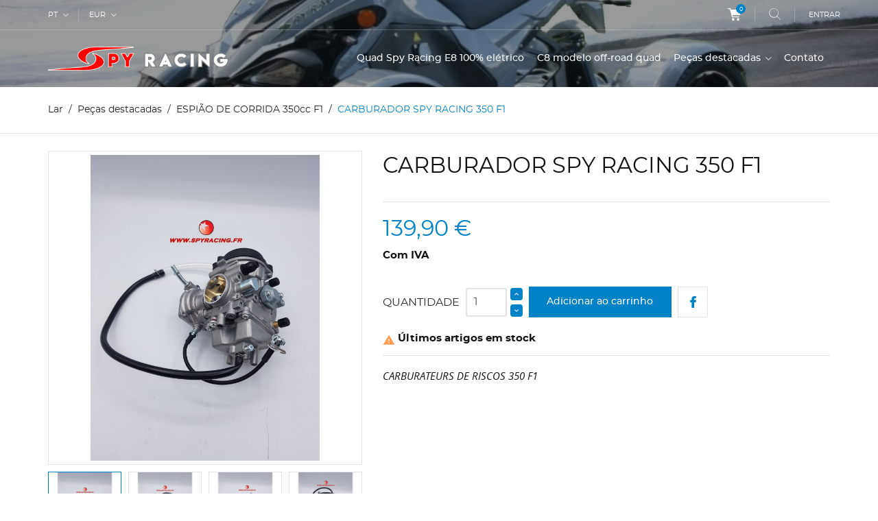

--- FILE ---
content_type: text/html; charset=utf-8
request_url: https://www.spyracing.fr/pt/espiao-de-corrida-350cc-f1/236-carburador-spy-racing-350-f1.html
body_size: 12910
content:
<!-- begin catalog/product.tpl -->
<!doctype html>
<html lang="pt">

  <head>
    
      
  <meta charset="utf-8">


  <meta http-equiv="x-ua-compatible" content="ie=edge">



  <link rel="canonical" href="https://www.spyracing.fr/pt/espiao-de-corrida-350cc-f1/236-carburador-spy-racing-350-f1.html">

  <title>CARBURADOR SPY RACING 350 F1</title>
  <meta name="description" content="CARBURATEURS DE RISCOS 350 F1">
  <meta name="keywords" content="">
      
                  <link rel="alternate" href="https://www.spyracing.fr/fr/spy-racing-350cc-f1/236-aaa.html" hreflang="fr">
                  <link rel="alternate" href="https://www.spyracing.fr/pt/espiao-de-corrida-350cc-f1/236-carburador-spy-racing-350-f1.html" hreflang="pt-pt">
                  <link rel="alternate" href="https://www.spyracing.fr/it/spy-racing-350cc-f1/236-carburatore-spy-racing-350-f1.html" hreflang="it-it">
                  <link rel="alternate" href="https://www.spyracing.fr/gb/spy-racing-350cc-f1/236-spy-racing-350-f1-carburetor.html" hreflang="en-gb">
                  <link rel="alternate" href="https://www.spyracing.fr/es/carreras-de-espias-350cc-f1/236-carburador-spy-racing-350-f1.html" hreflang="es-es">
                  <link rel="alternate" href="https://www.spyracing.fr/de/spy-racing-350cc-f1/236-spy-racing-350-f1-vergaser.html" hreflang="de-de">
        



  <meta name="viewport" content="width=device-width, initial-scale=1.0, maximum-scale=1.0, user-scalable=0">



  <link rel="icon" type="image/vnd.microsoft.icon" href="/img/favicon.ico?1682596919">
  <link rel="shortcut icon" type="image/x-icon" href="/img/favicon.ico?1682596919">



    <link rel="stylesheet" href="https://www.spyracing.fr/themes/extremestyle/assets/css/theme.css" type="text/css" media="all">
  <link rel="stylesheet" href="https://www.spyracing.fr/modules/blockreassurance/views/dist/front.css" type="text/css" media="all">
  <link rel="stylesheet" href="https://www.spyracing.fr/modules/ps_socialfollow/views/css/ps_socialfollow.css" type="text/css" media="all">
  <link rel="stylesheet" href="/modules/creativeelements/views/lib/font-awesome/css/font-awesome.min.css?v=4.7.0" type="text/css" media="all">
  <link rel="stylesheet" href="/modules/creativeelements/views/css/animations.min.css?v=1.0.12" type="text/css" media="all">
  <link rel="stylesheet" href="/modules/creativeelements/views/css/frontend.css?v=1.0.12" type="text/css" media="all">
  <link rel="stylesheet" href="https://www.spyracing.fr/js/jquery/ui/themes/base/minified/jquery-ui.min.css" type="text/css" media="all">
  <link rel="stylesheet" href="https://www.spyracing.fr/js/jquery/ui/themes/base/minified/jquery.ui.theme.min.css" type="text/css" media="all">
  <link rel="stylesheet" href="https://www.spyracing.fr/js/jquery/plugins/fancybox/jquery.fancybox.css" type="text/css" media="all">
  <link rel="stylesheet" href="https://www.spyracing.fr/modules/colorchange/views/css/1ch.css" type="text/css" media="all">
  <link rel="stylesheet" href="https://www.spyracing.fr/themes/extremestyle/modules/xipblog/css/xipblog.css" type="text/css" media="all">
  <link rel="stylesheet" href="https://www.spyracing.fr/themes/extremestyle/assets/css/custom.css" type="text/css" media="all">




  

  <script type="text/javascript">
        var ceFrontendConfig = {"isEditMode":"","stretchedSectionContainer":"","is_rtl":false};
        var prestashop = {"cart":{"products":[],"totals":{"total":{"type":"total","label":"Total","amount":0,"value":"0,00\u00a0\u20ac"},"total_including_tax":{"type":"total","label":"Total (com IVA)","amount":0,"value":"0,00\u00a0\u20ac"},"total_excluding_tax":{"type":"total","label":"Total (sem IVA)","amount":0,"value":"0,00\u00a0\u20ac"}},"subtotals":{"products":{"type":"products","label":"Subtotal","amount":0,"value":"0,00\u00a0\u20ac"},"discounts":null,"shipping":{"type":"shipping","label":"Envio","amount":0,"value":"Gr\u00e1tis"},"tax":null},"products_count":0,"summary_string":"0 artigos","vouchers":{"allowed":1,"added":[]},"discounts":[],"minimalPurchase":0,"minimalPurchaseRequired":""},"currency":{"name":"Euro","iso_code":"EUR","iso_code_num":"978","sign":"\u20ac"},"customer":{"lastname":null,"firstname":null,"email":null,"birthday":null,"newsletter":null,"newsletter_date_add":null,"optin":null,"website":null,"company":null,"siret":null,"ape":null,"is_logged":false,"gender":{"type":null,"name":null},"addresses":[]},"language":{"name":"Portugu\u00eas PT (Portuguese)","iso_code":"pt","locale":"pt-PT","language_code":"pt-pt","is_rtl":"0","date_format_lite":"Y-m-d","date_format_full":"Y-m-d H:i:s","id":5},"page":{"title":"","canonical":null,"meta":{"title":"CARBURADOR SPY RACING 350 F1","description":"CARBURATEURS DE RISCOS 350 F1","keywords":"","robots":"index"},"page_name":"product","body_classes":{"lang-pt":true,"lang-rtl":false,"country-FR":true,"currency-EUR":true,"layout-full-width":true,"page-product":true,"tax-display-enabled":true,"product-id-236":true,"product-CARBURADOR SPY RACING 350 F1":true,"product-id-category-12":true,"product-id-manufacturer-0":true,"product-id-supplier-0":true,"product-available-for-order":true},"admin_notifications":[]},"shop":{"name":"SPY RACING","logo":"\/img\/prestashop-logo-1682596919.jpg","stores_icon":"\/img\/logo_stores.png","favicon":"\/img\/favicon.ico"},"urls":{"base_url":"https:\/\/www.spyracing.fr\/","current_url":"https:\/\/www.spyracing.fr\/pt\/espiao-de-corrida-350cc-f1\/236-carburador-spy-racing-350-f1.html","shop_domain_url":"https:\/\/www.spyracing.fr","img_ps_url":"https:\/\/www.spyracing.fr\/img\/","img_cat_url":"https:\/\/www.spyracing.fr\/img\/c\/","img_lang_url":"https:\/\/www.spyracing.fr\/img\/l\/","img_prod_url":"https:\/\/www.spyracing.fr\/img\/p\/","img_manu_url":"https:\/\/www.spyracing.fr\/img\/m\/","img_sup_url":"https:\/\/www.spyracing.fr\/img\/su\/","img_ship_url":"https:\/\/www.spyracing.fr\/img\/s\/","img_store_url":"https:\/\/www.spyracing.fr\/img\/st\/","img_col_url":"https:\/\/www.spyracing.fr\/img\/co\/","img_url":"https:\/\/www.spyracing.fr\/themes\/extremestyle\/assets\/img\/","css_url":"https:\/\/www.spyracing.fr\/themes\/extremestyle\/assets\/css\/","js_url":"https:\/\/www.spyracing.fr\/themes\/extremestyle\/assets\/js\/","pic_url":"https:\/\/www.spyracing.fr\/upload\/","pages":{"address":"https:\/\/www.spyracing.fr\/pt\/endereco","addresses":"https:\/\/www.spyracing.fr\/pt\/enderecos","authentication":"https:\/\/www.spyracing.fr\/pt\/autenticacao","cart":"https:\/\/www.spyracing.fr\/pt\/carrinho","category":"https:\/\/www.spyracing.fr\/pt\/index.php?controller=category","cms":"https:\/\/www.spyracing.fr\/pt\/index.php?controller=cms","contact":"https:\/\/www.spyracing.fr\/pt\/contacte-nos","discount":"https:\/\/www.spyracing.fr\/pt\/desconto","guest_tracking":"https:\/\/www.spyracing.fr\/pt\/seguimento-de-visitante","history":"https:\/\/www.spyracing.fr\/pt\/historico-de-encomendas","identity":"https:\/\/www.spyracing.fr\/pt\/identidade","index":"https:\/\/www.spyracing.fr\/pt\/","my_account":"https:\/\/www.spyracing.fr\/pt\/a-minha-conta","order_confirmation":"https:\/\/www.spyracing.fr\/pt\/confirmacao-de-encomenda","order_detail":"https:\/\/www.spyracing.fr\/pt\/index.php?controller=order-detail","order_follow":"https:\/\/www.spyracing.fr\/pt\/acompanhar-encomenda","order":"https:\/\/www.spyracing.fr\/pt\/encomenda","order_return":"https:\/\/www.spyracing.fr\/pt\/index.php?controller=order-return","order_slip":"https:\/\/www.spyracing.fr\/pt\/nota-de-credito","pagenotfound":"https:\/\/www.spyracing.fr\/pt\/erro-404","password":"https:\/\/www.spyracing.fr\/pt\/esqueci-me-da-palavra-passe","pdf_invoice":"https:\/\/www.spyracing.fr\/pt\/index.php?controller=pdf-invoice","pdf_order_return":"https:\/\/www.spyracing.fr\/pt\/index.php?controller=pdf-order-return","pdf_order_slip":"https:\/\/www.spyracing.fr\/pt\/index.php?controller=pdf-order-slip","prices_drop":"https:\/\/www.spyracing.fr\/pt\/promocao","product":"https:\/\/www.spyracing.fr\/pt\/index.php?controller=product","search":"https:\/\/www.spyracing.fr\/pt\/pesquisar","sitemap":"https:\/\/www.spyracing.fr\/pt\/mapa-do-site","stores":"https:\/\/www.spyracing.fr\/pt\/lojas","supplier":"https:\/\/www.spyracing.fr\/pt\/fornecedores","register":"https:\/\/www.spyracing.fr\/pt\/autenticacao?create_account=1","order_login":"https:\/\/www.spyracing.fr\/pt\/encomenda?login=1"},"alternative_langs":{"fr":"https:\/\/www.spyracing.fr\/fr\/spy-racing-350cc-f1\/236-aaa.html","pt-pt":"https:\/\/www.spyracing.fr\/pt\/espiao-de-corrida-350cc-f1\/236-carburador-spy-racing-350-f1.html","it-it":"https:\/\/www.spyracing.fr\/it\/spy-racing-350cc-f1\/236-carburatore-spy-racing-350-f1.html","en-gb":"https:\/\/www.spyracing.fr\/gb\/spy-racing-350cc-f1\/236-spy-racing-350-f1-carburetor.html","es-es":"https:\/\/www.spyracing.fr\/es\/carreras-de-espias-350cc-f1\/236-carburador-spy-racing-350-f1.html","de-de":"https:\/\/www.spyracing.fr\/de\/spy-racing-350cc-f1\/236-spy-racing-350-f1-vergaser.html"},"theme_assets":"\/themes\/extremestyle\/assets\/","actions":{"logout":"https:\/\/www.spyracing.fr\/pt\/?mylogout="},"no_picture_image":{"bySize":{"cart_default":{"url":"https:\/\/www.spyracing.fr\/img\/p\/pt-default-cart_default.jpg","width":125,"height":125},"small_default":{"url":"https:\/\/www.spyracing.fr\/img\/p\/pt-default-small_default.jpg","width":150,"height":150},"home_default":{"url":"https:\/\/www.spyracing.fr\/img\/p\/pt-default-home_default.jpg","width":285,"height":285},"medium_default":{"url":"https:\/\/www.spyracing.fr\/img\/p\/pt-default-medium_default.jpg","width":380,"height":272},"large_default":{"url":"https:\/\/www.spyracing.fr\/img\/p\/pt-default-large_default.jpg","width":750,"height":750}},"small":{"url":"https:\/\/www.spyracing.fr\/img\/p\/pt-default-cart_default.jpg","width":125,"height":125},"medium":{"url":"https:\/\/www.spyracing.fr\/img\/p\/pt-default-home_default.jpg","width":285,"height":285},"large":{"url":"https:\/\/www.spyracing.fr\/img\/p\/pt-default-large_default.jpg","width":750,"height":750},"legend":""}},"configuration":{"display_taxes_label":true,"is_catalog":false,"show_prices":true,"opt_in":{"partner":true},"quantity_discount":{"type":"discount","label":"Desconto"},"voucher_enabled":1,"return_enabled":0},"field_required":[],"breadcrumb":{"links":[{"title":"Lar","url":"https:\/\/www.spyracing.fr\/pt\/"},{"title":"Pe\u00e7as destacadas","url":"https:\/\/www.spyracing.fr\/pt\/10-pecas-destacadas"},{"title":"ESPI\u00c3O DE CORRIDA 350cc F1","url":"https:\/\/www.spyracing.fr\/pt\/12-espiao-de-corrida-350cc-f1"},{"title":"CARBURADOR SPY RACING 350 F1","url":"https:\/\/www.spyracing.fr\/pt\/espiao-de-corrida-350cc-f1\/236-carburador-spy-racing-350-f1.html"}],"count":4},"link":{"protocol_link":"https:\/\/","protocol_content":"https:\/\/"},"time":1769644194,"static_token":"4955d9c222d9f12bf6cdf78cd6add64b","token":"cc556e49fcbbaec6af51f7d8a276bbc9"};
        var psemailsubscription_subscription = "https:\/\/www.spyracing.fr\/pt\/module\/ps_emailsubscription\/subscription";
        var psr_icon_color = "#F19D76";
        var xprt_base_dir = "https:\/\/www.spyracing.fr\/";
        var page_name = "product";
  </script>



  <!-- emarketing start -->





<!-- emarketing end -->



    
  <meta property="og:type" content="product">
  <meta property="og:url" content="https://www.spyracing.fr/pt/espiao-de-corrida-350cc-f1/236-carburador-spy-racing-350-f1.html">
  <meta property="og:title" content="CARBURADOR SPY RACING 350 F1">
  <meta property="og:site_name" content="SPY RACING">
  <meta property="og:description" content="CARBURATEURS DE RISCOS 350 F1">
  <meta property="og:image" content="https://www.spyracing.fr/571-large_default/carburador-spy-racing-350-f1.jpg">
      <meta property="product:pretax_price:amount" content="139.9">
    <meta property="product:pretax_price:currency" content="EUR">
    <meta property="product:price:amount" content="139.9">
    <meta property="product:price:currency" content="EUR">
      <meta property="product:weight:value" content="1.100000">
  <meta property="product:weight:units" content="kg">
  
  </head>

  <body id="product" class="lang-pt country-fr currency-eur layout-full-width page-product tax-display-enabled product-id-236 product-carburador-spy-racing-350-f1 product-id-category-12 product-id-manufacturer-0 product-id-supplier-0 product-available-for-order is-not-index">

    
      
    

    <main id="page" urls_pages_cart="https://www.spyracing.fr/pt/carrinho" static_token="4955d9c222d9f12bf6cdf78cd6add64b">
      
              
      <header id="header">
        
          
  <div class="header-banner">
    
  </div>



  <nav class="header-nav">
    <div class="container">
        <div class="row inner-wrapper">
          <div class="left-nav">
              
<!-- begin module:ps_languageselector/ps_languageselector.tpl -->
<!-- begin /home/spymotp/www/themes/extremestyle/modules/ps_languageselector/ps_languageselector.tpl --><div id="_desktop_language_selector">
  <div class="language-selector-wrapper">
    <div class="language-selector dropdown js-dropdown">
      <span class="hidden-lg-up">Linguagem:</span>
      <span class="expand-more hidden-md-down" data-toggle="dropdown">
                         pt
      </span>
      <a data-target="#" data-toggle="dropdown" aria-haspopup="true" aria-expanded="false" class="hidden-md-down">
        <i class="font-down-open-big"></i>
      </a>
      <ul class="dropdown-menu hidden-md-down">
                  <li >
            <a href="https://www.spyracing.fr/fr/spy-racing-350cc-f1/236-aaa.html" class="dropdown-item">
                            fr
              </a>
          </li>
                  <li  class="current" >
            <a href="https://www.spyracing.fr/pt/espiao-de-corrida-350cc-f1/236-carburador-spy-racing-350-f1.html" class="dropdown-item">
                            pt
              </a>
          </li>
                  <li >
            <a href="https://www.spyracing.fr/it/spy-racing-350cc-f1/236-carburatore-spy-racing-350-f1.html" class="dropdown-item">
                            it
              </a>
          </li>
                  <li >
            <a href="https://www.spyracing.fr/gb/spy-racing-350cc-f1/236-spy-racing-350-f1-carburetor.html" class="dropdown-item">
                            gb
              </a>
          </li>
                  <li >
            <a href="https://www.spyracing.fr/es/carreras-de-espias-350cc-f1/236-carburador-spy-racing-350-f1.html" class="dropdown-item">
                            es
              </a>
          </li>
                  <li >
            <a href="https://www.spyracing.fr/de/spy-racing-350cc-f1/236-spy-racing-350-f1-vergaser.html" class="dropdown-item">
                            de
              </a>
          </li>
              </ul>
      <select class="link hidden-lg-up">
                  <option value="https://www.spyracing.fr/fr/spy-racing-350cc-f1/236-aaa.html"
            >
                            fr
            </option>
                  <option value="https://www.spyracing.fr/pt/espiao-de-corrida-350cc-f1/236-carburador-spy-racing-350-f1.html"
             selected="selected">
                            pt
            </option>
                  <option value="https://www.spyracing.fr/it/spy-racing-350cc-f1/236-carburatore-spy-racing-350-f1.html"
            >
                            it
            </option>
                  <option value="https://www.spyracing.fr/gb/spy-racing-350cc-f1/236-spy-racing-350-f1-carburetor.html"
            >
                            gb
            </option>
                  <option value="https://www.spyracing.fr/es/carreras-de-espias-350cc-f1/236-carburador-spy-racing-350-f1.html"
            >
                            es
            </option>
                  <option value="https://www.spyracing.fr/de/spy-racing-350cc-f1/236-spy-racing-350-f1-vergaser.html"
            >
                            de
            </option>
              </select>
    </div>
  </div>
</div>
<!-- end /home/spymotp/www/themes/extremestyle/modules/ps_languageselector/ps_languageselector.tpl -->
<!-- end module:ps_languageselector/ps_languageselector.tpl -->

<!-- begin module:ps_currencyselector/ps_currencyselector.tpl -->
<!-- begin /home/spymotp/www/themes/extremestyle/modules/ps_currencyselector/ps_currencyselector.tpl -->
<div id="_desktop_currency_selector">
  <div class="currency-selector dropdown js-dropdown">
    <span class="hidden-lg-up">Moeda:</span>
    <span class="expand-more _gray-darker hidden-md-down" data-toggle="dropdown">
      EUR     </span>
    <a data-target="#" data-toggle="dropdown" aria-haspopup="true" aria-expanded="false" class="hidden-md-down">
      <i class="font-down-open-big"></i>
    </a>
    <ul class="dropdown-menu hidden-md-down" aria-labelledby="dLabel">
              <li  class="current" >
          <a title="Euro" rel="nofollow" href="https://www.spyracing.fr/pt/espiao-de-corrida-350cc-f1/236-carburador-spy-racing-350-f1.html?SubmitCurrency=1&amp;id_currency=1" class="dropdown-item">
          EUR
                    </a>
        </li>
              <li >
          <a title="Libra esterlina britânica" rel="nofollow" href="https://www.spyracing.fr/pt/espiao-de-corrida-350cc-f1/236-carburador-spy-racing-350-f1.html?SubmitCurrency=1&amp;id_currency=2" class="dropdown-item">
          GBP
                    </a>
        </li>
          </ul>
    <select class="link hidden-lg-up">
              <option value="https://www.spyracing.fr/pt/espiao-de-corrida-350cc-f1/236-carburador-spy-racing-350-f1.html?SubmitCurrency=1&amp;id_currency=1" selected="selected">
                €
        </option>
              <option value="https://www.spyracing.fr/pt/espiao-de-corrida-350cc-f1/236-carburador-spy-racing-350-f1.html?SubmitCurrency=1&amp;id_currency=2">
                £
        </option>
          </select>
  </div>
</div>
<!-- end /home/spymotp/www/themes/extremestyle/modules/ps_currencyselector/ps_currencyselector.tpl -->
<!-- end module:ps_currencyselector/ps_currencyselector.tpl -->

          </div>
          <div class="right-nav">
              
<!-- begin module:ps_shoppingcart/ps_shoppingcart.tpl -->
<!-- begin /home/spymotp/www/themes/extremestyle/modules/ps_shoppingcart/ps_shoppingcart.tpl --><div id="_desktop_cart">
  <input type="checkbox" id="toggle-cart" class="no-style">
  <div class="blockcart cart-preview inactive" data-refresh-url="//www.spyracing.fr/pt/module/ps_shoppingcart/ajax">
    <label class="cart-header" for="toggle-cart">
        <div class="inner-wrapper">
            <i class="font-cart"></i>
            <span class="cart-products-count">0</span>
        </div>
    </label>
    <div class="body cart-hover-content">
        <div class="container">
             <ul class="cart-list">
                          </ul>
             <div class="cart-footer">
                 <div class="cart-subtotals">
                                          <div class="products">
                         <span class="value">0,00 €</span>
                         <span class="label">Subtotal</span>
                     </div>
                                          <div class="">
                         <span class="value"></span>
                         <span class="label"></span>
                     </div>
                                          <div class="shipping">
                         <span class="value">Grátis</span>
                         <span class="label">Envio</span>
                     </div>
                                          <div class="">
                         <span class="value"></span>
                         <span class="label"></span>
                     </div>
                                         <div class="cart-total">
                         <span class="value">0,00 €</span>
                         <span class="label">Total</span>
                    </div>
                 </div>
                 <div class="cart-wishlist-action">
                                          <a class="btn cart-wishlist-checkout" href="//www.spyracing.fr/pt/carrinho?action=show">Confira</a>
                 </div>
             </div>
         </div>
     </div>
  </div>
</div>

<!-- end /home/spymotp/www/themes/extremestyle/modules/ps_shoppingcart/ps_shoppingcart.tpl -->
<!-- end module:ps_shoppingcart/ps_shoppingcart.tpl -->

<!-- begin module:ps_searchbar/ps_searchbar.tpl -->
<!-- begin /home/spymotp/www/themes/extremestyle/modules/ps_searchbar/ps_searchbar.tpl --><!-- Block search module TOP -->
<div id="_desktop_search_bar">
	<div id="search_widget" data-search-controller-url="//www.spyracing.fr/pt/pesquisar">
		<div class="search-bar hidden-lg-up">
			<form class="search-bar__wrap" method="get" action="//www.spyracing.fr/pt/pesquisar">
				<input type="hidden" name="controller" value="search">
				<input class="search-bar__text" type="text" name="s" value="" placeholder="Pesquise nosso catálogo..." aria-label="Procurar">
				<button class="search-bar__btn font-search" type="submit">
				</button>
			</form>
		</div>
		<div class="search-block hidden-md-down">
			<span class="js-search-btn-toggle search-btn-toggle font-search" title="Procurar..."></span>
			<form class="search-form" method="get" action="//www.spyracing.fr/pt/pesquisar">
				<span class="search-close js-search-close"></span>
				<div class="search-field container -responsive">
					<input type="hidden" name="controller" value="search">
					<input class="input-text" type="text" name="s" value="" placeholder="Procurar..." aria-label="Procurar">
					<button class="search-btn font-search" type="submit">
					</button>
				</div>
			</form>
		</div>
	</div>
</div>
<!-- /Block search module TOP -->
<!-- end /home/spymotp/www/themes/extremestyle/modules/ps_searchbar/ps_searchbar.tpl -->
<!-- end module:ps_searchbar/ps_searchbar.tpl -->

<!-- begin module:ps_customersignin/ps_customersignin.tpl -->
<!-- begin /home/spymotp/www/themes/extremestyle/modules/ps_customersignin/ps_customersignin.tpl --><div id="_desktop_user_info">
    <div class="header_user_info dropdown-mobile">
      <span class="js-toggle btn-toggle-mobile font-user hidden-lg-up"></span>
      <div class="js-toggle-list header_user_info__list dropdown-toggle-mobile">
                  <a
            href="https://www.spyracing.fr/pt/a-minha-conta"
            title="Faça login na sua conta de cliente"
            rel="nofollow"
          >
            <span>Entrar</span>
          </a>
                        </div>
  </div>
</div>
<!-- end /home/spymotp/www/themes/extremestyle/modules/ps_customersignin/ps_customersignin.tpl -->
<!-- end module:ps_customersignin/ps_customersignin.tpl -->

          </div>
          <div class="hidden-lg-up mobile">
            <div id="menu-icon">
                <i class="material-icons d-inline">&#xE5D2;</i>
            </div>
            <div class="top-logo" id="_mobile_logo"></div>
                        <div id="_mobile_contact_link"></div>
                                    <div id="_mobile_user_info"></div>
                                    <div id="_mobile_cart"></div>
                      </div>
        </div>
    </div>
  </nav>



  <div class="header-top">
    <div class="container">
       <div class="row inner-wrapper">
          <div id="_desktop_logo" class="col-md-3 hidden-md-down">
                                <a href="https://www.spyracing.fr/">
                    <img class="logo img-responsive" src="/img/prestashop-logo-1682596919.jpg" alt="SPY RACING">
                  </a>
                        </div>
        
<!-- begin module:ps_mainmenu/ps_mainmenu.tpl -->
<!-- begin /home/spymotp/www/themes/extremestyle/modules/ps_mainmenu/ps_mainmenu.tpl -->

<div class="main-menu col-md-9 js-top-menu position-static hidden-md-down" id="_desktop_top_menu">
    
          <ul class="top-menu" id="top-menu" data-depth="0">
                    <li class="category" id="category-6">
                          <a
                class="dropdown-item "
                href="https://www.spyracing.fr/pt/6-quad-spy-racing-e8-100-eletrico" data-depth="0"
                              >
                Quad Spy Racing E8 100% elétrico
                              </a>
                          </li>
                    <li class="category" id="category-9">
                          <a
                class="dropdown-item "
                href="https://www.spyracing.fr/pt/9-c8-modelo-off-road-quad" data-depth="0"
                              >
                C8 modelo off-road quad
                              </a>
                          </li>
                    <li class="category" id="category-10">
                          <a
                class="dropdown-item with-ul"
                href="https://www.spyracing.fr/pt/10-pecas-destacadas" data-depth="0"
                              >
                Peças destacadas
                                                                         <span data-target="#top_sub_menu_71379" data-toggle="collapse" class="hidden-lg-up navbar-toggler collapse-icons">
                      <i class="material-icons add">&#xE313;</i>
                      <i class="material-icons remove">&#xE316;</i>
                    </span>
                              </a>
                            <div  class="popover sub-menu js-sub-menu submenu collapse" id="top_sub_menu_71379">
                            	<div class="inner-wrapper">
                              
          <ul class="top-menu"  data-depth="1">
                    <li class="category" id="category-11">
                          <a
                class="dropdown-item dropdown-submenu "
                href="https://www.spyracing.fr/pt/11-espiao-corrida-250cc-f1" data-depth="1"
                              >
                ESPIÃO CORRIDA 250cc F1
                              </a>
                          </li>
                    <li class="category" id="category-12">
                          <a
                class="dropdown-item dropdown-submenu "
                href="https://www.spyracing.fr/pt/12-espiao-de-corrida-350cc-f1" data-depth="1"
                              >
                ESPIÃO DE CORRIDA 350cc F1
                              </a>
                          </li>
                    <li class="category" id="category-13">
                          <a
                class="dropdown-item dropdown-submenu "
                href="https://www.spyracing.fr/pt/13-espiao-de-corrida-250cc-f3" data-depth="1"
                              >
                ESPIÃO DE CORRIDA 250cc F3
                              </a>
                          </li>
                    <li class="category" id="category-14">
                          <a
                class="dropdown-item dropdown-submenu "
                href="https://www.spyracing.fr/pt/14-espiao-de-corrida-350cc-f3" data-depth="1"
                              >
                ESPIÃO DE CORRIDA 350cc F3
                              </a>
                          </li>
                    <li class="category" id="category-17">
                          <a
                class="dropdown-item dropdown-submenu "
                href="https://www.spyracing.fr/pt/17-espiao-de-corrida-eletrica" data-depth="1"
                              >
                ESPIÃO DE CORRIDA ELÉTRICA 
                              </a>
                          </li>
              </ul>
    
                                                </div>
                              </div>
                          </li>
                    <li class="category" id="category-15">
                          <a
                class="dropdown-item "
                href="https://www.spyracing.fr/pt/15-contato" data-depth="0"
                              >
                Contato
                              </a>
                          </li>
              </ul>
    
</div>
<!-- end /home/spymotp/www/themes/extremestyle/modules/ps_mainmenu/ps_mainmenu.tpl -->
<!-- end module:ps_mainmenu/ps_mainmenu.tpl -->

<!-- begin module:htmlbanners6/views/templates/hook/hook.tpl -->
<!-- begin /home/spymotp/www/themes/extremestyle/modules/htmlbanners6/views/templates/hook/hook.tpl -->  <style>
        .features-home {
    background-image: url(https://www.spyracing.fr/modules/htmlbanners6/views/img/upload/ef6e2b84f36e90425c190d2d572b018c98393667_PhotoRoom-20230711_124703.png);
    background-position: 50% 50%;
    background-repeat: no-repeat;
    -webkit-background-size: cover;
    background-size: cover;
}
            .video-promo__poster {
    background-image: url(https://www.spyracing.fr/modules/htmlbanners6/views/img/upload/64ea406546f5a99e778adcca1bc7bc54cf8b305e_PhotoRoom-20230804_164951.png);
    background-position: 50% 50%;
    background-repeat: no-repeat;
    -webkit-background-size: cover;
    background-size: cover;
}
            .promo-banner {
    background-image: url(https://www.spyracing.fr/modules/htmlbanners6/views/img/upload/b383dce16d658d2095d69b577056eec1c610cf1f_PSX_20230821_202242.jpg);
    background-position: 50% 50%;
    background-repeat: no-repeat;
    -webkit-background-size: cover;
    background-size: cover;
}
            .is-not-index #header {
    background-image: url(https://www.spyracing.fr/modules/htmlbanners6/views/img/upload/f8a735c0791679f0e3cc1c36d2a63923fbedade0_PhotoRoom-20230711_124703.png);
    background-position: 50% 50%;
    background-repeat: no-repeat;
    -webkit-background-size: cover;
    background-size: cover;
}
          </style>


<!-- end /home/spymotp/www/themes/extremestyle/modules/htmlbanners6/views/templates/hook/hook.tpl -->
<!-- end module:htmlbanners6/views/templates/hook/hook.tpl -->

      </div>
      <div id="mobile_top_menu_wrapper" class="row hidden-lg-up">
        <div class="wrapper-nav">
                        <div id="_mobile_currency_selector"></div>
                                    <div id="_mobile_language_selector"></div>
                        <div id="_mobile_link_block"></div>
        </div>
                <div class="wrapper-modules">
                              <div id="_mobile_search_bar"></div>
                  </div>
                <div class="js-top-menu mobile" id="_mobile_top_menu"></div>
      </div>
    </div>
  </div>
  

        
      </header>


      <section id="wrapper">
          
          
              <nav data-depth="4" class="breadcrumb">
  <ol class="container -responsive" itemscope itemtype="http://schema.org/BreadcrumbList">
    
              
                    <li itemprop="itemListElement" itemscope itemtype="http://schema.org/ListItem">
            <a itemprop="item" href="https://www.spyracing.fr/pt/">
              <span itemprop="name">Lar</span>
            </a>
            <meta itemprop="position" content="1">
          </li>
                  
              
                    <li itemprop="itemListElement" itemscope itemtype="http://schema.org/ListItem">
            <a itemprop="item" href="https://www.spyracing.fr/pt/10-pecas-destacadas">
              <span itemprop="name">Peças destacadas</span>
            </a>
            <meta itemprop="position" content="2">
          </li>
                  
              
                    <li itemprop="itemListElement" itemscope itemtype="http://schema.org/ListItem">
            <a itemprop="item" href="https://www.spyracing.fr/pt/12-espiao-de-corrida-350cc-f1">
              <span itemprop="name">ESPIÃO DE CORRIDA 350cc F1</span>
            </a>
            <meta itemprop="position" content="3">
          </li>
                  
              
                      <li>
              <span>CARBURADOR SPY RACING 350 F1</span>
            </li>
                  
          
  </ol>
</nav>
          
                       <div class="container">
            
            
            </div>
                          <div class="container clearfix">
            <div class="wrapper-columns row">
            
            
<aside id="notifications">
  <div class="container">
    
    
    
      </div>
</aside>
            
            

            
  <div id="content-wrapper" class="col-12">
  	
    

  <section id="main" itemscope itemtype="https://schema.org/Product">

    <div class="row">
      <div class="col-lg-5 l-column p-page">
        
          <section class="page-content" id="content">
            
              
                <div class="images-container">
  
    <div class="product-cover">
            <img class="js-qv-product-cover" src="https://www.spyracing.fr/571-large_default/carburador-spy-racing-350-f1.jpg" alt="CARBURADOR SPY RACING 350 F1" title="CARBURADOR SPY RACING 350 F1" style="width:100%;" itemprop="image">
      <div class="layer" data-toggle="modal" data-target="#product-modal">
        <i class="material-icons zoom-in">&#xE8B6;</i>
      </div>
            
        <ul class="product-flags">
                  </ul>
      
    </div>
  
  
    <div class="wrapper-thumbnails">
        <div class="scroll-box-arrows">
            <i class="material-icons left">&#xE314;</i>
            <i class="material-icons right">&#xE315;</i>
        </div>
          <div class="arrows js-arrows">
            <i class="material-icons arrow-up js-arrow-up">&#xE316;</i>
            <i class="material-icons arrow-down js-arrow-down">&#xE313;</i>
          </div>
      <div class="js-qv-mask mask">
        <ul class="product-images js-qv-product-images">
                      <li class="thumb-container">
              <img
                class="thumb js-thumb  selected "
                data-image-medium-src="https://www.spyracing.fr/571-medium_default/carburador-spy-racing-350-f1.jpg"
                data-image-large-src="https://www.spyracing.fr/571-large_default/carburador-spy-racing-350-f1.jpg"
                src="https://www.spyracing.fr/571-home_default/carburador-spy-racing-350-f1.jpg"
                alt="CARBURADOR SPY RACING 350 F1"
                title="CARBURADOR SPY RACING 350 F1"
                width="100"
                itemprop="image"
              >
            </li>
                      <li class="thumb-container">
              <img
                class="thumb js-thumb "
                data-image-medium-src="https://www.spyracing.fr/572-medium_default/carburador-spy-racing-350-f1.jpg"
                data-image-large-src="https://www.spyracing.fr/572-large_default/carburador-spy-racing-350-f1.jpg"
                src="https://www.spyracing.fr/572-home_default/carburador-spy-racing-350-f1.jpg"
                alt="CARBURADOR SPY RACING 350 F1"
                title="CARBURADOR SPY RACING 350 F1"
                width="100"
                itemprop="image"
              >
            </li>
                      <li class="thumb-container">
              <img
                class="thumb js-thumb "
                data-image-medium-src="https://www.spyracing.fr/573-medium_default/carburador-spy-racing-350-f1.jpg"
                data-image-large-src="https://www.spyracing.fr/573-large_default/carburador-spy-racing-350-f1.jpg"
                src="https://www.spyracing.fr/573-home_default/carburador-spy-racing-350-f1.jpg"
                alt="CARBURADOR SPY RACING 350 F1"
                title="CARBURADOR SPY RACING 350 F1"
                width="100"
                itemprop="image"
              >
            </li>
                      <li class="thumb-container">
              <img
                class="thumb js-thumb "
                data-image-medium-src="https://www.spyracing.fr/574-medium_default/carburador-spy-racing-350-f1.jpg"
                data-image-large-src="https://www.spyracing.fr/574-large_default/carburador-spy-racing-350-f1.jpg"
                src="https://www.spyracing.fr/574-home_default/carburador-spy-racing-350-f1.jpg"
                alt="CARBURADOR SPY RACING 350 F1"
                title="CARBURADOR SPY RACING 350 F1"
                width="100"
                itemprop="image"
              >
            </li>
                      <li class="thumb-container">
              <img
                class="thumb js-thumb "
                data-image-medium-src="https://www.spyracing.fr/575-medium_default/carburador-spy-racing-350-f1.jpg"
                data-image-large-src="https://www.spyracing.fr/575-large_default/carburador-spy-racing-350-f1.jpg"
                src="https://www.spyracing.fr/575-home_default/carburador-spy-racing-350-f1.jpg"
                alt="CARBURADOR SPY RACING 350 F1"
                title="CARBURADOR SPY RACING 350 F1"
                width="100"
                itemprop="image"
              >
            </li>
                  </ul>
      </div>
    </div>
  
</div>

              
            
          </section>
        
        </div>
        <div class="col-lg-7 r-column">
          
            
              <h1 class="h1" itemprop="name">CARBURADOR SPY RACING 350 F1</h1>
            
          
          
          
                              
                  <div class="product-prices">
    
          

    
      <div
        class="product-price h5 "
        itemprop="offers"
        itemscope
        itemtype="https://schema.org/Offer"
      >
        <link itemprop="availability" href="https://schema.org/InStock"/>
        <meta itemprop="priceCurrency" content="EUR">
        <meta itemprop="url" content="https://www.spyracing.fr/pt/espiao-de-corrida-350cc-f1/236-carburador-spy-racing-350-f1.html">
        <div class="current-price">
          <span class="price" itemprop="price" content="139.9">139,90 €</span>

                  </div>

        
                  
      </div>
    

    
          

    
          

    
          

    

    <div class="tax-shipping-delivery-label">
              Com IVA
            
      
                        </div>
  </div>
              
          
                        <div class="product-information">
                        <div class="product-actions">
              
                <form action="https://www.spyracing.fr/pt/carrinho" method="post" id="add-to-cart-or-refresh">
                  <input type="hidden" name="token" value="4955d9c222d9f12bf6cdf78cd6add64b">
                  <input type="hidden" name="id_product" value="236" id="product_page_product_id">
                  <input type="hidden" name="id_customization" value="0" id="product_customization_id">

                  
                    <div class="product-variants">
  </div>
                  

                  
                                      

                  
                                      

                  
                    <div class="product-add-to-cart">
      <span class="control-label hidden-sm-down">Quantidade</span>

    
      <div class="product-quantity">
        <div class="qty">
          <input
            type="text"
            name="qty"
            id="quantity_wanted"
            value="1"
            class="input-group"
            min="1"
          >
        </div>

        <div class="add">
          <button
            class="btn btn-primary add-to-cart"
            data-button-action="add-to-cart"
            type="submit"
                      >
            Adicionar ao carrinho
          </button>
        </div>
        
      </div>
    
          
               <span id="product-availability">
                                                         <i class="material-icons product-last-items">&#xE002;</i>
                                      Últimos artigos em stock
                                </span>
          
  </div>
                  

                  
                    <div class="product-additional-info">
  
<!-- begin module:ps_sharebuttons/views/templates/hook/ps_sharebuttons.tpl -->
<!-- begin /home/spymotp/www/themes/extremestyle/modules/ps_sharebuttons/views/templates/hook/ps_sharebuttons.tpl -->

      <div class="social-sharing">
            <ul>
                  <li class="facebook icon-gray">
              <a href="https://www.facebook.com/sharer.php?u=https%3A%2F%2Fwww.spyracing.fr%2Fpt%2Fespiao-de-corrida-350cc-f1%2F236-carburador-spy-racing-350-f1.html" class="text-hide" title="Compartilhar" target="_blank">              </a>
          </li>
              </ul>
    </div>
  
<!-- end /home/spymotp/www/themes/extremestyle/modules/ps_sharebuttons/views/templates/hook/ps_sharebuttons.tpl -->
<!-- end module:ps_sharebuttons/views/templates/hook/ps_sharebuttons.tpl -->

</div>
                  

                  
                    <input class="product-refresh ps-hidden-by-js" name="refresh" type="submit" value="Atualizar">
                  
                </form>
              
              
              <div id="product-description-short-236" class="product-description-short rte" itemprop="description"><p>CARBURATEURS DE RISCOS 350 F1</p></div>
                          
            </div>

            
              
            
          </div>
        </div>
      </div>
    
         <div class="more-info">
           <ul class="nav nav-tabs_alternative">
                                      <li class="nav-item">
               <a class="data-sheet-tab nav-link" data-toggle="tab" href="#product-details">
                 Detalhes do produto
               </a>
             </li>
                                                                
                
<!-- begin /home/spymotp/www/themes/extremestyle/modules/customtabs/views/templates/hook/tab.tpl -->


<!-- end /home/spymotp/www/themes/extremestyle/modules/customtabs/views/templates/hook/tab.tpl -->

            
           </ul>

           <div class="tab-content" id="tab-content">
                       
              
<div class="tab-pane fade in"
     id="product-details"
     data-product="{&quot;id_shop_default&quot;:&quot;1&quot;,&quot;id_manufacturer&quot;:&quot;0&quot;,&quot;id_supplier&quot;:&quot;0&quot;,&quot;reference&quot;:&quot;&quot;,&quot;is_virtual&quot;:&quot;0&quot;,&quot;delivery_in_stock&quot;:&quot;Livraison entre 3 et 4 jours&quot;,&quot;delivery_out_stock&quot;:&quot;4 semaines&quot;,&quot;id_category_default&quot;:&quot;12&quot;,&quot;on_sale&quot;:&quot;0&quot;,&quot;online_only&quot;:&quot;0&quot;,&quot;ecotax&quot;:0,&quot;minimal_quantity&quot;:&quot;1&quot;,&quot;low_stock_threshold&quot;:null,&quot;low_stock_alert&quot;:&quot;0&quot;,&quot;price&quot;:&quot;139,90\u00a0\u20ac&quot;,&quot;unity&quot;:&quot;&quot;,&quot;unit_price_ratio&quot;:&quot;0.000000&quot;,&quot;additional_shipping_cost&quot;:&quot;0.00&quot;,&quot;customizable&quot;:&quot;0&quot;,&quot;text_fields&quot;:&quot;0&quot;,&quot;uploadable_files&quot;:&quot;0&quot;,&quot;redirect_type&quot;:&quot;301-category&quot;,&quot;id_type_redirected&quot;:&quot;0&quot;,&quot;available_for_order&quot;:&quot;1&quot;,&quot;available_date&quot;:&quot;0000-00-00&quot;,&quot;show_condition&quot;:&quot;0&quot;,&quot;condition&quot;:&quot;new&quot;,&quot;show_price&quot;:&quot;1&quot;,&quot;indexed&quot;:&quot;1&quot;,&quot;visibility&quot;:&quot;both&quot;,&quot;cache_default_attribute&quot;:&quot;0&quot;,&quot;advanced_stock_management&quot;:&quot;0&quot;,&quot;date_add&quot;:&quot;2021-02-09 11:31:15&quot;,&quot;date_upd&quot;:&quot;2025-07-23 17:15:35&quot;,&quot;pack_stock_type&quot;:&quot;3&quot;,&quot;meta_description&quot;:&quot;&quot;,&quot;meta_keywords&quot;:&quot;&quot;,&quot;meta_title&quot;:&quot;&quot;,&quot;link_rewrite&quot;:&quot;carburador-spy-racing-350-f1&quot;,&quot;name&quot;:&quot;CARBURADOR SPY RACING 350 F1&quot;,&quot;description&quot;:&quot;&quot;,&quot;description_short&quot;:&quot;&lt;p&gt;CARBURATEURS DE RISCOS 350 F1&lt;\/p&gt;&quot;,&quot;available_now&quot;:&quot;Em estoque&quot;,&quot;available_later&quot;:&quot;Tempo 4 semanas&quot;,&quot;id&quot;:236,&quot;id_product&quot;:236,&quot;out_of_stock&quot;:1,&quot;new&quot;:0,&quot;id_product_attribute&quot;:&quot;0&quot;,&quot;quantity_wanted&quot;:1,&quot;extraContent&quot;:[],&quot;allow_oosp&quot;:1,&quot;category&quot;:&quot;espiao-de-corrida-350cc-f1&quot;,&quot;category_name&quot;:&quot;ESPI\u00c3O DE CORRIDA 350cc F1&quot;,&quot;link&quot;:&quot;https:\/\/www.spyracing.fr\/pt\/espiao-de-corrida-350cc-f1\/236-carburador-spy-racing-350-f1.html&quot;,&quot;attribute_price&quot;:0,&quot;price_tax_exc&quot;:139.9,&quot;price_without_reduction&quot;:139.9,&quot;reduction&quot;:0,&quot;specific_prices&quot;:[],&quot;quantity&quot;:1,&quot;quantity_all_versions&quot;:1,&quot;id_image&quot;:&quot;pt-default&quot;,&quot;features&quot;:[{&quot;name&quot;:&quot;Fam\u00edlia&quot;,&quot;value&quot;:&quot;Motor&quot;,&quot;id_feature&quot;:&quot;1&quot;,&quot;position&quot;:&quot;0&quot;}],&quot;attachments&quot;:[],&quot;virtual&quot;:0,&quot;pack&quot;:0,&quot;packItems&quot;:[],&quot;nopackprice&quot;:0,&quot;customization_required&quot;:false,&quot;rate&quot;:0,&quot;tax_name&quot;:&quot;&quot;,&quot;ecotax_rate&quot;:0,&quot;unit_price&quot;:&quot;&quot;,&quot;customizations&quot;:{&quot;fields&quot;:[]},&quot;id_customization&quot;:0,&quot;is_customizable&quot;:false,&quot;show_quantities&quot;:true,&quot;quantity_label&quot;:&quot;Item&quot;,&quot;quantity_discounts&quot;:[],&quot;customer_group_discount&quot;:0,&quot;images&quot;:[{&quot;bySize&quot;:{&quot;cart_default&quot;:{&quot;url&quot;:&quot;https:\/\/www.spyracing.fr\/571-cart_default\/carburador-spy-racing-350-f1.jpg&quot;,&quot;width&quot;:125,&quot;height&quot;:125},&quot;small_default&quot;:{&quot;url&quot;:&quot;https:\/\/www.spyracing.fr\/571-small_default\/carburador-spy-racing-350-f1.jpg&quot;,&quot;width&quot;:150,&quot;height&quot;:150},&quot;home_default&quot;:{&quot;url&quot;:&quot;https:\/\/www.spyracing.fr\/571-home_default\/carburador-spy-racing-350-f1.jpg&quot;,&quot;width&quot;:285,&quot;height&quot;:285},&quot;medium_default&quot;:{&quot;url&quot;:&quot;https:\/\/www.spyracing.fr\/571-medium_default\/carburador-spy-racing-350-f1.jpg&quot;,&quot;width&quot;:380,&quot;height&quot;:272},&quot;large_default&quot;:{&quot;url&quot;:&quot;https:\/\/www.spyracing.fr\/571-large_default\/carburador-spy-racing-350-f1.jpg&quot;,&quot;width&quot;:750,&quot;height&quot;:750}},&quot;small&quot;:{&quot;url&quot;:&quot;https:\/\/www.spyracing.fr\/571-cart_default\/carburador-spy-racing-350-f1.jpg&quot;,&quot;width&quot;:125,&quot;height&quot;:125},&quot;medium&quot;:{&quot;url&quot;:&quot;https:\/\/www.spyracing.fr\/571-home_default\/carburador-spy-racing-350-f1.jpg&quot;,&quot;width&quot;:285,&quot;height&quot;:285},&quot;large&quot;:{&quot;url&quot;:&quot;https:\/\/www.spyracing.fr\/571-large_default\/carburador-spy-racing-350-f1.jpg&quot;,&quot;width&quot;:750,&quot;height&quot;:750},&quot;legend&quot;:&quot;&quot;,&quot;cover&quot;:&quot;1&quot;,&quot;id_image&quot;:&quot;571&quot;,&quot;position&quot;:&quot;1&quot;,&quot;associatedVariants&quot;:[]},{&quot;bySize&quot;:{&quot;cart_default&quot;:{&quot;url&quot;:&quot;https:\/\/www.spyracing.fr\/572-cart_default\/carburador-spy-racing-350-f1.jpg&quot;,&quot;width&quot;:125,&quot;height&quot;:125},&quot;small_default&quot;:{&quot;url&quot;:&quot;https:\/\/www.spyracing.fr\/572-small_default\/carburador-spy-racing-350-f1.jpg&quot;,&quot;width&quot;:150,&quot;height&quot;:150},&quot;home_default&quot;:{&quot;url&quot;:&quot;https:\/\/www.spyracing.fr\/572-home_default\/carburador-spy-racing-350-f1.jpg&quot;,&quot;width&quot;:285,&quot;height&quot;:285},&quot;medium_default&quot;:{&quot;url&quot;:&quot;https:\/\/www.spyracing.fr\/572-medium_default\/carburador-spy-racing-350-f1.jpg&quot;,&quot;width&quot;:380,&quot;height&quot;:272},&quot;large_default&quot;:{&quot;url&quot;:&quot;https:\/\/www.spyracing.fr\/572-large_default\/carburador-spy-racing-350-f1.jpg&quot;,&quot;width&quot;:750,&quot;height&quot;:750}},&quot;small&quot;:{&quot;url&quot;:&quot;https:\/\/www.spyracing.fr\/572-cart_default\/carburador-spy-racing-350-f1.jpg&quot;,&quot;width&quot;:125,&quot;height&quot;:125},&quot;medium&quot;:{&quot;url&quot;:&quot;https:\/\/www.spyracing.fr\/572-home_default\/carburador-spy-racing-350-f1.jpg&quot;,&quot;width&quot;:285,&quot;height&quot;:285},&quot;large&quot;:{&quot;url&quot;:&quot;https:\/\/www.spyracing.fr\/572-large_default\/carburador-spy-racing-350-f1.jpg&quot;,&quot;width&quot;:750,&quot;height&quot;:750},&quot;legend&quot;:&quot;&quot;,&quot;cover&quot;:null,&quot;id_image&quot;:&quot;572&quot;,&quot;position&quot;:&quot;2&quot;,&quot;associatedVariants&quot;:[]},{&quot;bySize&quot;:{&quot;cart_default&quot;:{&quot;url&quot;:&quot;https:\/\/www.spyracing.fr\/573-cart_default\/carburador-spy-racing-350-f1.jpg&quot;,&quot;width&quot;:125,&quot;height&quot;:125},&quot;small_default&quot;:{&quot;url&quot;:&quot;https:\/\/www.spyracing.fr\/573-small_default\/carburador-spy-racing-350-f1.jpg&quot;,&quot;width&quot;:150,&quot;height&quot;:150},&quot;home_default&quot;:{&quot;url&quot;:&quot;https:\/\/www.spyracing.fr\/573-home_default\/carburador-spy-racing-350-f1.jpg&quot;,&quot;width&quot;:285,&quot;height&quot;:285},&quot;medium_default&quot;:{&quot;url&quot;:&quot;https:\/\/www.spyracing.fr\/573-medium_default\/carburador-spy-racing-350-f1.jpg&quot;,&quot;width&quot;:380,&quot;height&quot;:272},&quot;large_default&quot;:{&quot;url&quot;:&quot;https:\/\/www.spyracing.fr\/573-large_default\/carburador-spy-racing-350-f1.jpg&quot;,&quot;width&quot;:750,&quot;height&quot;:750}},&quot;small&quot;:{&quot;url&quot;:&quot;https:\/\/www.spyracing.fr\/573-cart_default\/carburador-spy-racing-350-f1.jpg&quot;,&quot;width&quot;:125,&quot;height&quot;:125},&quot;medium&quot;:{&quot;url&quot;:&quot;https:\/\/www.spyracing.fr\/573-home_default\/carburador-spy-racing-350-f1.jpg&quot;,&quot;width&quot;:285,&quot;height&quot;:285},&quot;large&quot;:{&quot;url&quot;:&quot;https:\/\/www.spyracing.fr\/573-large_default\/carburador-spy-racing-350-f1.jpg&quot;,&quot;width&quot;:750,&quot;height&quot;:750},&quot;legend&quot;:&quot;&quot;,&quot;cover&quot;:null,&quot;id_image&quot;:&quot;573&quot;,&quot;position&quot;:&quot;3&quot;,&quot;associatedVariants&quot;:[]},{&quot;bySize&quot;:{&quot;cart_default&quot;:{&quot;url&quot;:&quot;https:\/\/www.spyracing.fr\/574-cart_default\/carburador-spy-racing-350-f1.jpg&quot;,&quot;width&quot;:125,&quot;height&quot;:125},&quot;small_default&quot;:{&quot;url&quot;:&quot;https:\/\/www.spyracing.fr\/574-small_default\/carburador-spy-racing-350-f1.jpg&quot;,&quot;width&quot;:150,&quot;height&quot;:150},&quot;home_default&quot;:{&quot;url&quot;:&quot;https:\/\/www.spyracing.fr\/574-home_default\/carburador-spy-racing-350-f1.jpg&quot;,&quot;width&quot;:285,&quot;height&quot;:285},&quot;medium_default&quot;:{&quot;url&quot;:&quot;https:\/\/www.spyracing.fr\/574-medium_default\/carburador-spy-racing-350-f1.jpg&quot;,&quot;width&quot;:380,&quot;height&quot;:272},&quot;large_default&quot;:{&quot;url&quot;:&quot;https:\/\/www.spyracing.fr\/574-large_default\/carburador-spy-racing-350-f1.jpg&quot;,&quot;width&quot;:750,&quot;height&quot;:750}},&quot;small&quot;:{&quot;url&quot;:&quot;https:\/\/www.spyracing.fr\/574-cart_default\/carburador-spy-racing-350-f1.jpg&quot;,&quot;width&quot;:125,&quot;height&quot;:125},&quot;medium&quot;:{&quot;url&quot;:&quot;https:\/\/www.spyracing.fr\/574-home_default\/carburador-spy-racing-350-f1.jpg&quot;,&quot;width&quot;:285,&quot;height&quot;:285},&quot;large&quot;:{&quot;url&quot;:&quot;https:\/\/www.spyracing.fr\/574-large_default\/carburador-spy-racing-350-f1.jpg&quot;,&quot;width&quot;:750,&quot;height&quot;:750},&quot;legend&quot;:&quot;&quot;,&quot;cover&quot;:null,&quot;id_image&quot;:&quot;574&quot;,&quot;position&quot;:&quot;4&quot;,&quot;associatedVariants&quot;:[]},{&quot;bySize&quot;:{&quot;cart_default&quot;:{&quot;url&quot;:&quot;https:\/\/www.spyracing.fr\/575-cart_default\/carburador-spy-racing-350-f1.jpg&quot;,&quot;width&quot;:125,&quot;height&quot;:125},&quot;small_default&quot;:{&quot;url&quot;:&quot;https:\/\/www.spyracing.fr\/575-small_default\/carburador-spy-racing-350-f1.jpg&quot;,&quot;width&quot;:150,&quot;height&quot;:150},&quot;home_default&quot;:{&quot;url&quot;:&quot;https:\/\/www.spyracing.fr\/575-home_default\/carburador-spy-racing-350-f1.jpg&quot;,&quot;width&quot;:285,&quot;height&quot;:285},&quot;medium_default&quot;:{&quot;url&quot;:&quot;https:\/\/www.spyracing.fr\/575-medium_default\/carburador-spy-racing-350-f1.jpg&quot;,&quot;width&quot;:380,&quot;height&quot;:272},&quot;large_default&quot;:{&quot;url&quot;:&quot;https:\/\/www.spyracing.fr\/575-large_default\/carburador-spy-racing-350-f1.jpg&quot;,&quot;width&quot;:750,&quot;height&quot;:750}},&quot;small&quot;:{&quot;url&quot;:&quot;https:\/\/www.spyracing.fr\/575-cart_default\/carburador-spy-racing-350-f1.jpg&quot;,&quot;width&quot;:125,&quot;height&quot;:125},&quot;medium&quot;:{&quot;url&quot;:&quot;https:\/\/www.spyracing.fr\/575-home_default\/carburador-spy-racing-350-f1.jpg&quot;,&quot;width&quot;:285,&quot;height&quot;:285},&quot;large&quot;:{&quot;url&quot;:&quot;https:\/\/www.spyracing.fr\/575-large_default\/carburador-spy-racing-350-f1.jpg&quot;,&quot;width&quot;:750,&quot;height&quot;:750},&quot;legend&quot;:&quot;&quot;,&quot;cover&quot;:null,&quot;id_image&quot;:&quot;575&quot;,&quot;position&quot;:&quot;5&quot;,&quot;associatedVariants&quot;:[]}],&quot;cover&quot;:{&quot;bySize&quot;:{&quot;cart_default&quot;:{&quot;url&quot;:&quot;https:\/\/www.spyracing.fr\/571-cart_default\/carburador-spy-racing-350-f1.jpg&quot;,&quot;width&quot;:125,&quot;height&quot;:125},&quot;small_default&quot;:{&quot;url&quot;:&quot;https:\/\/www.spyracing.fr\/571-small_default\/carburador-spy-racing-350-f1.jpg&quot;,&quot;width&quot;:150,&quot;height&quot;:150},&quot;home_default&quot;:{&quot;url&quot;:&quot;https:\/\/www.spyracing.fr\/571-home_default\/carburador-spy-racing-350-f1.jpg&quot;,&quot;width&quot;:285,&quot;height&quot;:285},&quot;medium_default&quot;:{&quot;url&quot;:&quot;https:\/\/www.spyracing.fr\/571-medium_default\/carburador-spy-racing-350-f1.jpg&quot;,&quot;width&quot;:380,&quot;height&quot;:272},&quot;large_default&quot;:{&quot;url&quot;:&quot;https:\/\/www.spyracing.fr\/571-large_default\/carburador-spy-racing-350-f1.jpg&quot;,&quot;width&quot;:750,&quot;height&quot;:750}},&quot;small&quot;:{&quot;url&quot;:&quot;https:\/\/www.spyracing.fr\/571-cart_default\/carburador-spy-racing-350-f1.jpg&quot;,&quot;width&quot;:125,&quot;height&quot;:125},&quot;medium&quot;:{&quot;url&quot;:&quot;https:\/\/www.spyracing.fr\/571-home_default\/carburador-spy-racing-350-f1.jpg&quot;,&quot;width&quot;:285,&quot;height&quot;:285},&quot;large&quot;:{&quot;url&quot;:&quot;https:\/\/www.spyracing.fr\/571-large_default\/carburador-spy-racing-350-f1.jpg&quot;,&quot;width&quot;:750,&quot;height&quot;:750},&quot;legend&quot;:&quot;&quot;,&quot;cover&quot;:&quot;1&quot;,&quot;id_image&quot;:&quot;571&quot;,&quot;position&quot;:&quot;1&quot;,&quot;associatedVariants&quot;:[]},&quot;has_discount&quot;:false,&quot;discount_type&quot;:null,&quot;discount_percentage&quot;:null,&quot;discount_percentage_absolute&quot;:null,&quot;discount_amount&quot;:null,&quot;discount_amount_to_display&quot;:null,&quot;price_amount&quot;:139.9,&quot;unit_price_full&quot;:&quot;&quot;,&quot;show_availability&quot;:true,&quot;availability_date&quot;:null,&quot;availability_message&quot;:&quot;\u00daltimos artigos em stock&quot;,&quot;availability&quot;:&quot;last_remaining_items&quot;}"
  >
  <div class="tab-pane-inner">
      <div class="product-info">
            
                      
          
                    
          
                          <div class="product-quantities">
                <label class="label">Em estoque</label>
                <span>1 Item</span>
              </div>
                      

          
                      
          
                        
      </div>
      
        <div class="product-out-of-stock">
          
        </div>
      
  
          <section class="product-features">
        <p class="h6">Ficha de dados</p>
        <dl class="data-sheet">
                      <dt class="name">Família</dt>
            <dd class="value">Motor</dd>
                  </dl>
      </section>
      

    
      
</div>
</div>
            

            
                          

                        
                          
            
              
<!-- begin /home/spymotp/www/themes/extremestyle/modules/customtabs/views/templates/hook/hook.tpl -->


<!-- end /home/spymotp/www/themes/extremestyle/modules/customtabs/views/templates/hook/hook.tpl -->

            
         </div>
         </div>
    

     
       
<!-- begin module:ps_categoryproducts/views/templates/hook/ps_categoryproducts.tpl -->
<!-- begin /home/spymotp/www/themes/extremestyle/modules/ps_categoryproducts/views/templates/hook/ps_categoryproducts.tpl --><div class="category-products none-in-tabs">
  <p class="headline-section products-title">
              5 outros produtos na mesma categoria:
        </p>
  <div class="products grid row view-carousel js-carousel-products">
                
  <article class="product-miniature js-product-miniature" data-id-product="95" data-id-product-attribute="0" itemscope itemtype="http://schema.org/Product">
    <div class="thumbnail-container">
      <div class="thumbnail-wrapper">
      
        <a href="https://www.spyracing.fr/pt/espiao-de-corrida-250cc-f3/95-punho-do-cilindro-mestre-spy-racing-250-350-f1-f3.html" class="thumbnail product-thumbnail">
                                                          <img
                class="thumbnail-alternate"
                src="https://www.spyracing.fr/220-home_default/punho-do-cilindro-mestre-spy-racing-250-350-f1-f3.jpg"
                alt=""
              >
                                          <img
            class="thumbnail-img"
            src="https://www.spyracing.fr/219-home_default/punho-do-cilindro-mestre-spy-racing-250-350-f1-f3.jpg"
            alt=""
            data-full-size-image-url = "https://www.spyracing.fr/219-large_default/punho-do-cilindro-mestre-spy-racing-250-350-f1-f3.jpg"
            itemprop="image"
          >
                  </a>
      
        
        <ul class="product-flags">
                            </ul>
        
      </div>
        
                
        <div class="right-block">
            <div class="product-desc">
              
                
              
              
                <h3 class="h3 product-title" itemprop="name"><a href="https://www.spyracing.fr/pt/espiao-de-corrida-250cc-f3/95-punho-do-cilindro-mestre-spy-racing-250-350-f1-f3.html">PUNHO DO CILINDRO MESTRE SPY RACING 250/350...</a></h3>
              
              
                <p class="product_desc" itemprop="description"></p>
              
                                                              
                                  <div class="product-price-and-shipping" itemprop="offers" itemtype="http://schema.org/Offer" itemscope>
                    <link itemprop="url" href="https://www.spyracing.fr/pt/espiao-de-corrida-250cc-f3/95-punho-do-cilindro-mestre-spy-racing-250-350-f1-f3.html" />
                    <meta itemprop="availability" content="https://schema.org/InStock" />
                    <meta itemprop="priceCurrency" content="EUR" />
                                        
                                        <span itemprop="price" content="59" class="price">59,00 €</span>
                                        
                  
                                                        Com IVA
                                    
                                                    </div>
                            
          </div>
          <div class="highlighted-informations no-variants">
            <div class="inner">
                                

<form action="" method="post" class="add-to-cart-or-refresh">
    <div class="product-quantity" style="display:none;">
        <input type="hidden" name="token" class="token-product-list" value="">
            <input type="hidden" name="id_product" value="95" class="product_page_product_id">
            <input type="hidden" name="id_customization" value="0" class="product_customization_id">
            <input type="hidden" name="qty" value="1" class="input-group"  min="1"  />
    </div>
     <a href="javascript:void(0);" name-module="product-list" id="product-list-cart-id-product-95" id_product_atrr="95" class="add-cart " data-button-action="add-to-cart" title="Adicionar ao carrinho">
        <i class="font-cart"></i>
        <span>Adicionar ao carrinho</span>
     </a>
</form>
                            
              
                <a class="quick-view" href="#" data-link-action="quickview" title="Olhada rápida">
                  <i class="font-eye"></i><span>Olhada rápida</span>
                </a>
              
              
                  <a href="https://www.spyracing.fr/pt/espiao-de-corrida-250cc-f3/95-punho-do-cilindro-mestre-spy-racing-250-350-f1-f3.html" class="link-view" title="Mais informações">
                    <i class="font-more"></i>
                      <span>Mais informações</span>
                  </a>
              
            </div>
          </div>
        </div>
      </div>
  </article>

                
  <article class="product-miniature js-product-miniature" data-id-product="235" data-id-product-attribute="0" itemscope itemtype="http://schema.org/Product">
    <div class="thumbnail-container">
      <div class="thumbnail-wrapper">
      
        <a href="https://www.spyracing.fr/pt/pecas-destacadas/235-braco-dianteiro-spy-racing-250-350-f1.html" class="thumbnail product-thumbnail">
                                                          <img
                class="thumbnail-alternate"
                src="https://www.spyracing.fr/569-home_default/braco-dianteiro-spy-racing-250-350-f1.jpg"
                alt=""
              >
                                                                <img
            class="thumbnail-img"
            src="https://www.spyracing.fr/568-home_default/braco-dianteiro-spy-racing-250-350-f1.jpg"
            alt=""
            data-full-size-image-url = "https://www.spyracing.fr/568-large_default/braco-dianteiro-spy-racing-250-350-f1.jpg"
            itemprop="image"
          >
                  </a>
      
        
        <ul class="product-flags">
                            </ul>
        
      </div>
        
                
        <div class="right-block">
            <div class="product-desc">
              
                
              
              
                <h3 class="h3 product-title" itemprop="name"><a href="https://www.spyracing.fr/pt/pecas-destacadas/235-braco-dianteiro-spy-racing-250-350-f1.html">BRAÇO DIANTEIRO SPY RACING 250/350 F1</a></h3>
              
              
                <p class="product_desc" itemprop="description"></p>
              
                                                              
                                  <div class="product-price-and-shipping" itemprop="offers" itemtype="http://schema.org/Offer" itemscope>
                    <link itemprop="url" href="https://www.spyracing.fr/pt/pecas-destacadas/235-braco-dianteiro-spy-racing-250-350-f1.html" />
                    <meta itemprop="availability" content="https://schema.org/InStock" />
                    <meta itemprop="priceCurrency" content="EUR" />
                                        
                                        <span itemprop="price" content="49" class="price">49,00 €</span>
                                        
                  
                                                        Com IVA
                                    
                                                    </div>
                            
          </div>
          <div class="highlighted-informations no-variants">
            <div class="inner">
                                

<form action="" method="post" class="add-to-cart-or-refresh">
    <div class="product-quantity" style="display:none;">
        <input type="hidden" name="token" class="token-product-list" value="">
            <input type="hidden" name="id_product" value="235" class="product_page_product_id">
            <input type="hidden" name="id_customization" value="0" class="product_customization_id">
            <input type="hidden" name="qty" value="1" class="input-group"  min="1"  />
    </div>
     <a href="javascript:void(0);" name-module="product-list" id="product-list-cart-id-product-235" id_product_atrr="235" class="add-cart " data-button-action="add-to-cart" title="Adicionar ao carrinho">
        <i class="font-cart"></i>
        <span>Adicionar ao carrinho</span>
     </a>
</form>
                            
              
                <a class="quick-view" href="#" data-link-action="quickview" title="Olhada rápida">
                  <i class="font-eye"></i><span>Olhada rápida</span>
                </a>
              
              
                  <a href="https://www.spyracing.fr/pt/pecas-destacadas/235-braco-dianteiro-spy-racing-250-350-f1.html" class="link-view" title="Mais informações">
                    <i class="font-more"></i>
                      <span>Mais informações</span>
                  </a>
              
            </div>
          </div>
        </div>
      </div>
  </article>

                
  <article class="product-miniature js-product-miniature" data-id-product="34" data-id-product-attribute="0" itemscope itemtype="http://schema.org/Product">
    <div class="thumbnail-container">
      <div class="thumbnail-wrapper">
      
        <a href="https://www.spyracing.fr/pt/espiao-de-corrida-350cc-f3/34-tampa-da-cabeca-do-cilindro-350-f1-f3.html" class="thumbnail product-thumbnail">
                                                          <img
                class="thumbnail-alternate"
                src="https://www.spyracing.fr/64-home_default/tampa-da-cabeca-do-cilindro-350-f1-f3.jpg"
                alt=""
              >
                                                                <img
            class="thumbnail-img"
            src="https://www.spyracing.fr/63-home_default/tampa-da-cabeca-do-cilindro-350-f1-f3.jpg"
            alt=""
            data-full-size-image-url = "https://www.spyracing.fr/63-large_default/tampa-da-cabeca-do-cilindro-350-f1-f3.jpg"
            itemprop="image"
          >
                  </a>
      
        
        <ul class="product-flags">
                            </ul>
        
      </div>
        
                
        <div class="right-block">
            <div class="product-desc">
              
                
              
              
                <h3 class="h3 product-title" itemprop="name"><a href="https://www.spyracing.fr/pt/espiao-de-corrida-350cc-f3/34-tampa-da-cabeca-do-cilindro-350-f1-f3.html">TAMPA DA CABEÇA DO CILINDRO 350 F1/F3</a></h3>
              
              
                <p class="product_desc" itemprop="description"></p>
              
                                                              
                                  <div class="product-price-and-shipping" itemprop="offers" itemtype="http://schema.org/Offer" itemscope>
                    <link itemprop="url" href="https://www.spyracing.fr/pt/espiao-de-corrida-350cc-f3/34-tampa-da-cabeca-do-cilindro-350-f1-f3.html" />
                    <meta itemprop="availability" content="https://schema.org/InStock" />
                    <meta itemprop="priceCurrency" content="EUR" />
                                        
                                        <span itemprop="price" content="9.9" class="price">9,90 €</span>
                                        
                  
                                                        Com IVA
                                    
                                                    </div>
                            
          </div>
          <div class="highlighted-informations no-variants">
            <div class="inner">
                                

<form action="" method="post" class="add-to-cart-or-refresh">
    <div class="product-quantity" style="display:none;">
        <input type="hidden" name="token" class="token-product-list" value="">
            <input type="hidden" name="id_product" value="34" class="product_page_product_id">
            <input type="hidden" name="id_customization" value="0" class="product_customization_id">
            <input type="hidden" name="qty" value="1" class="input-group"  min="1"  />
    </div>
     <a href="javascript:void(0);" name-module="product-list" id="product-list-cart-id-product-34" id_product_atrr="34" class="add-cart " data-button-action="add-to-cart" title="Adicionar ao carrinho">
        <i class="font-cart"></i>
        <span>Adicionar ao carrinho</span>
     </a>
</form>
                            
              
                <a class="quick-view" href="#" data-link-action="quickview" title="Olhada rápida">
                  <i class="font-eye"></i><span>Olhada rápida</span>
                </a>
              
              
                  <a href="https://www.spyracing.fr/pt/espiao-de-corrida-350cc-f3/34-tampa-da-cabeca-do-cilindro-350-f1-f3.html" class="link-view" title="Mais informações">
                    <i class="font-more"></i>
                      <span>Mais informações</span>
                  </a>
              
            </div>
          </div>
        </div>
      </div>
  </article>

                
  <article class="product-miniature js-product-miniature" data-id-product="164" data-id-product-attribute="0" itemscope itemtype="http://schema.org/Product">
    <div class="thumbnail-container">
      <div class="thumbnail-wrapper">
      
        <a href="https://www.spyracing.fr/pt/espiao-de-corrida-350cc-f1/164-carenagem-lateral-spy-racing-250-350-f1-f3.html" class="thumbnail product-thumbnail">
                                                    <img
            class="thumbnail-img"
            src="https://www.spyracing.fr/389-home_default/carenagem-lateral-spy-racing-250-350-f1-f3.jpg"
            alt=""
            data-full-size-image-url = "https://www.spyracing.fr/389-large_default/carenagem-lateral-spy-racing-250-350-f1-f3.jpg"
            itemprop="image"
          >
                  </a>
      
        
        <ul class="product-flags">
                            </ul>
        
      </div>
        
                
        <div class="right-block">
            <div class="product-desc">
              
                
              
              
                <h3 class="h3 product-title" itemprop="name"><a href="https://www.spyracing.fr/pt/espiao-de-corrida-350cc-f1/164-carenagem-lateral-spy-racing-250-350-f1-f3.html">CARENAGEM LATERAL SPY RACING 250/350 F1/F3</a></h3>
              
              
                <p class="product_desc" itemprop="description"></p>
              
                                                              
                                  <div class="product-price-and-shipping" itemprop="offers" itemtype="http://schema.org/Offer" itemscope>
                    <link itemprop="url" href="https://www.spyracing.fr/pt/espiao-de-corrida-350cc-f1/164-carenagem-lateral-spy-racing-250-350-f1-f3.html" />
                    <meta itemprop="availability" content="https://schema.org/InStock" />
                    <meta itemprop="priceCurrency" content="EUR" />
                                        
                                        <span itemprop="price" content="30" class="price">30,00 €</span>
                                        
                  
                                                        Com IVA
                                    
                                                    </div>
                            
          </div>
          <div class="highlighted-informations no-variants">
            <div class="inner">
                                

<form action="" method="post" class="add-to-cart-or-refresh">
    <div class="product-quantity" style="display:none;">
        <input type="hidden" name="token" class="token-product-list" value="">
            <input type="hidden" name="id_product" value="164" class="product_page_product_id">
            <input type="hidden" name="id_customization" value="0" class="product_customization_id">
            <input type="hidden" name="qty" value="1" class="input-group"  min="1"  />
    </div>
     <a href="javascript:void(0);" name-module="product-list" id="product-list-cart-id-product-164" id_product_atrr="164" class="add-cart " data-button-action="add-to-cart" title="Adicionar ao carrinho">
        <i class="font-cart"></i>
        <span>Adicionar ao carrinho</span>
     </a>
</form>
                            
              
                <a class="quick-view" href="#" data-link-action="quickview" title="Olhada rápida">
                  <i class="font-eye"></i><span>Olhada rápida</span>
                </a>
              
              
                  <a href="https://www.spyracing.fr/pt/espiao-de-corrida-350cc-f1/164-carenagem-lateral-spy-racing-250-350-f1-f3.html" class="link-view" title="Mais informações">
                    <i class="font-more"></i>
                      <span>Mais informações</span>
                  </a>
              
            </div>
          </div>
        </div>
      </div>
  </article>

                
  <article class="product-miniature js-product-miniature" data-id-product="83" data-id-product-attribute="0" itemscope itemtype="http://schema.org/Product">
    <div class="thumbnail-container">
      <div class="thumbnail-wrapper">
      
        <a href="https://www.spyracing.fr/pt/espiao-de-corrida-250cc-f3/83-kit-de-rolamento-de-roda-dianteira-spy-racing-f1-f3.html" class="thumbnail product-thumbnail">
                                                          <img
                class="thumbnail-alternate"
                src="https://www.spyracing.fr/190-home_default/kit-de-rolamento-de-roda-dianteira-spy-racing-f1-f3.jpg"
                alt=""
              >
                                          <img
            class="thumbnail-img"
            src="https://www.spyracing.fr/189-home_default/kit-de-rolamento-de-roda-dianteira-spy-racing-f1-f3.jpg"
            alt=""
            data-full-size-image-url = "https://www.spyracing.fr/189-large_default/kit-de-rolamento-de-roda-dianteira-spy-racing-f1-f3.jpg"
            itemprop="image"
          >
                  </a>
      
        
        <ul class="product-flags">
                            </ul>
        
      </div>
        
                
        <div class="right-block">
            <div class="product-desc">
              
                
              
              
                <h3 class="h3 product-title" itemprop="name"><a href="https://www.spyracing.fr/pt/espiao-de-corrida-250cc-f3/83-kit-de-rolamento-de-roda-dianteira-spy-racing-f1-f3.html">KIT DE ROLAMENTO DE RODA DIANTEIRA SPY RACING...</a></h3>
              
              
                <p class="product_desc" itemprop="description"></p>
              
                                                              
                                  <div class="product-price-and-shipping" itemprop="offers" itemtype="http://schema.org/Offer" itemscope>
                    <link itemprop="url" href="https://www.spyracing.fr/pt/espiao-de-corrida-250cc-f3/83-kit-de-rolamento-de-roda-dianteira-spy-racing-f1-f3.html" />
                    <meta itemprop="availability" content="https://schema.org/InStock" />
                    <meta itemprop="priceCurrency" content="EUR" />
                                        
                                        <span itemprop="price" content="29.9" class="price">29,90 €</span>
                                        
                  
                                                        Com IVA
                                    
                                                    </div>
                            
          </div>
          <div class="highlighted-informations no-variants">
            <div class="inner">
                                

<form action="" method="post" class="add-to-cart-or-refresh">
    <div class="product-quantity" style="display:none;">
        <input type="hidden" name="token" class="token-product-list" value="">
            <input type="hidden" name="id_product" value="83" class="product_page_product_id">
            <input type="hidden" name="id_customization" value="0" class="product_customization_id">
            <input type="hidden" name="qty" value="1" class="input-group"  min="1"  />
    </div>
     <a href="javascript:void(0);" name-module="product-list" id="product-list-cart-id-product-83" id_product_atrr="83" class="add-cart " data-button-action="add-to-cart" title="Adicionar ao carrinho">
        <i class="font-cart"></i>
        <span>Adicionar ao carrinho</span>
     </a>
</form>
                            
              
                <a class="quick-view" href="#" data-link-action="quickview" title="Olhada rápida">
                  <i class="font-eye"></i><span>Olhada rápida</span>
                </a>
              
              
                  <a href="https://www.spyracing.fr/pt/espiao-de-corrida-250cc-f3/83-kit-de-rolamento-de-roda-dianteira-spy-racing-f1-f3.html" class="link-view" title="Mais informações">
                    <i class="font-more"></i>
                      <span>Mais informações</span>
                  </a>
              
            </div>
          </div>
        </div>
      </div>
  </article>

        </div>
</div>
<!-- end /home/spymotp/www/themes/extremestyle/modules/ps_categoryproducts/views/templates/hook/ps_categoryproducts.tpl -->
<!-- end module:ps_categoryproducts/views/templates/hook/ps_categoryproducts.tpl -->

<!-- begin module:ps_linklist/views/templates/hook/linkblock.tpl -->
<!-- begin /home/spymotp/www/themes/extremestyle/modules/ps_linklist/views/templates/hook/linkblock.tpl --><div class="col-lg-5 links">
  <div class="row">
    </div>
</div>


<!-- end /home/spymotp/www/themes/extremestyle/modules/ps_linklist/views/templates/hook/linkblock.tpl -->
<!-- end module:ps_linklist/views/templates/hook/linkblock.tpl -->

     

    
      <div class="modal fade js-product-images-modal" id="product-modal">
  <div class="modal-dialog" role="document">
    <div class="modal-content">
      <div class="modal-body">
                <figure>
          <img class="js-modal-product-cover product-cover-modal" width="750" src="https://www.spyracing.fr/571-large_default/carburador-spy-racing-350-f1.jpg" alt="" title="" itemprop="image">
          <figcaption class="image-caption">
          
            <div id="product-description-short" itemprop="description"><p>CARBURATEURS DE RISCOS 350 F1</p></div>
          
        </figcaption>
        </figure>
        <aside id="thumbnails" class="thumbnails js-thumbnails text-xs-center">
          
            <div class="js-modal-mask mask  nomargin ">
              <ul class="product-images js-modal-product-images">
                                  <li class="thumb-container">
                    <img data-image-large-src="https://www.spyracing.fr/571-large_default/carburador-spy-racing-350-f1.jpg" class="thumb js-modal-thumb" src="https://www.spyracing.fr/571-home_default/carburador-spy-racing-350-f1.jpg" alt="" title="" width="285" itemprop="image">
                  </li>
                                  <li class="thumb-container">
                    <img data-image-large-src="https://www.spyracing.fr/572-large_default/carburador-spy-racing-350-f1.jpg" class="thumb js-modal-thumb" src="https://www.spyracing.fr/572-home_default/carburador-spy-racing-350-f1.jpg" alt="" title="" width="285" itemprop="image">
                  </li>
                                  <li class="thumb-container">
                    <img data-image-large-src="https://www.spyracing.fr/573-large_default/carburador-spy-racing-350-f1.jpg" class="thumb js-modal-thumb" src="https://www.spyracing.fr/573-home_default/carburador-spy-racing-350-f1.jpg" alt="" title="" width="285" itemprop="image">
                  </li>
                                  <li class="thumb-container">
                    <img data-image-large-src="https://www.spyracing.fr/574-large_default/carburador-spy-racing-350-f1.jpg" class="thumb js-modal-thumb" src="https://www.spyracing.fr/574-home_default/carburador-spy-racing-350-f1.jpg" alt="" title="" width="285" itemprop="image">
                  </li>
                                  <li class="thumb-container">
                    <img data-image-large-src="https://www.spyracing.fr/575-large_default/carburador-spy-racing-350-f1.jpg" class="thumb js-modal-thumb" src="https://www.spyracing.fr/575-home_default/carburador-spy-racing-350-f1.jpg" alt="" title="" width="285" itemprop="image">
                  </li>
                              </ul>
            </div>
          
                  </aside>
      </div>
    </div><!-- /.modal-content -->
  </div><!-- /.modal-dialog -->
</div><!-- /.modal -->
    

    
      <footer class="page-footer">
        
          <!-- Footer content -->
        
      </footer>
    
  </section>


    
  </div>


            
            </div>
        </div>
        
      </section>

      <footer id="footer">
        
            
      
  
<div class="footer-container">
    <div class="footer-one">
      <div class="container">
        <div class="row">
          
            
<!-- begin module:ps_contactinfo/ps_contactinfo.tpl -->
<!-- begin /home/spymotp/www/themes/extremestyle/modules/ps_contactinfo/ps_contactinfo.tpl -->
<div class="block-contact col-lg-3 links wrapper">
  <p class="h3 text-uppercase block-contact-title hidden-md-down">Guardar informação</p>
  <div class="title clearfix hidden-lg-up" data-target="#footer_contact" data-toggle="collapse">
    <span class="h3">Guardar informação</span>
    <span class="pull-xs-right">
      <span class="navbar-toggler collapse-icons">
        <i class="material-icons add">&#xE313;</i>
        <i class="material-icons remove">&#xE316;</i>
      </span>
    </span>
  </div>
  <ul id="footer_contact" class="collapse">
    <li class="item-address">SPY RACING<br />cap de la cote<br />46150 CATUS<br />France</li>
        <li class="phone">
        <a href="tel:0698231516" title="Ligue para nós">
            Ligue para nós:
            0698231516
        </a>
    </li>
                              <li class="e-mail">
            <a href="mailto:john@spyracing.fr" target="_blank" title="Contate-nos">
               Envia-nos um email: john@spyracing.fr
            </a>
          </li>
              </ul>
</div>
<!-- end /home/spymotp/www/themes/extremestyle/modules/ps_contactinfo/ps_contactinfo.tpl -->
<!-- end module:ps_contactinfo/ps_contactinfo.tpl -->

<!-- begin module:ps_linklist/views/templates/hook/linkblock.tpl -->
<!-- begin /home/spymotp/www/themes/extremestyle/modules/ps_linklist/views/templates/hook/linkblock.tpl --><div class="col-lg-5 links">
  <div class="row">
          <div class="col-lg-6 wrapper">
      <p class="h3 hidden-md-down">A nossa empresa</p>
            <div class="title clearfix hidden-lg-up" data-target="#footer_sub_menu_13822" data-toggle="collapse">
        <span class="h3">A nossa empresa</span>
        <span class="pull-xs-right">
          <span class="navbar-toggler collapse-icons">
            <i class="material-icons add">&#xE313;</i>
            <i class="material-icons remove">&#xE316;</i>
          </span>
        </span>
      </div>
      <ul id="footer_sub_menu_13822" class="collapse">
                  <li>
            <a
                id="link-cms-page-2-2"
                class="cms-page-link"
                href="https://www.spyracing.fr/pt/content/2-noticia-legal"
                title="Notícia legal"
                                >
              Notícia legal
            </a>
          </li>
                  <li>
            <a
                id="link-cms-page-3-2"
                class="cms-page-link"
                href="https://www.spyracing.fr/pt/content/3-termos-de-vendas"
                title="As nossas condições gerais de venda"
                                >
              Termos de Vendas
            </a>
          </li>
                  <li>
            <a
                id="link-cms-page-4-2"
                class="cms-page-link"
                href="https://www.spyracing.fr/pt/content/4-regulamentos-de-veiculos"
                title="Regulamentos de veículos"
                                >
              Regulamentos de veículos
            </a>
          </li>
                  <li>
            <a
                id="link-static-page-contact-2"
                class="cms-page-link"
                href="https://www.spyracing.fr/pt/contacte-nos"
                title="Use o nosso formulário para nos contactar"
                                >
              Contacte-nos
            </a>
          </li>
              </ul>
    </div>
      </div>
</div>


<!-- end /home/spymotp/www/themes/extremestyle/modules/ps_linklist/views/templates/hook/linkblock.tpl -->
<!-- end module:ps_linklist/views/templates/hook/linkblock.tpl -->

<!-- begin /home/spymotp/www/themes/extremestyle/modules/blockfacebook/views/templates/hook/blockfacebook.tpl -->
<div id="fb-root"></div>
<div id="facebook_block" class="col-lg-4 links wrapper">
	<p class="h3 text-uppercase block-contact-title hidden-md-down">Nos siga no Facebook</p>
	<div class="title clearfix hidden-lg-up" data-target="#facebook-fanbox" data-toggle="collapse">
	  <span class="h3">Nos siga no Facebook</span>
	  <span class="pull-xs-right">
	    <span class="navbar-toggler collapse-icons">
	      <i class="material-icons add">&#xE313;</i>
	      <i class="material-icons remove">&#xE316;</i>
	    </span>
	  </span>
	</div>
	<div id="facebook-fanbox" class="facebook-fanbox collapse">
		<div class="fb-like-box" data-href="https://www.facebook.com/profile.php?id=100063802353049" data-colorscheme="light" data-show-faces="true" data-header="false" data-stream="false" data-show-border="false">
		</div>
	</div>
</div>

<!-- end /home/spymotp/www/themes/extremestyle/modules/blockfacebook/views/templates/hook/blockfacebook.tpl -->

          
        </div>
      </div>
    </div>
    <div class="footer-three">
      <div class="container">
        <div class="row inner-wrapper">
          
            
<!-- begin module:ps_emailsubscription/views/templates/hook/ps_emailsubscription.tpl -->
<!-- begin /home/spymotp/www/themes/extremestyle/modules/ps_emailsubscription/views/templates/hook/ps_emailsubscription.tpl -->
<div class="block_newsletter col-xl-8 col-md-6 wow slideInLeft">
      <div class="newsletter-inner">
  <p class="h3 hidden-md-down">Assine a nossa newsletter</p>
  <div class="block_newsletter_list">
        <div class="form">
    <form action="https://www.spyracing.fr/pt/#footer" method="post">
              
              <div class="input-wrapper">
          <input
          class="form-control"
          name="email"
          type="email"
          value=""
          placeholder="Seu endereço de email">
          <input type="hidden" name="action" value="0">
          <button 
            class="btn btn-submit"
            name="submitNewsletter"
            type="submit"
          >
          <span>Se inscrever</span>
          </button>
        </div>
    </form>
    </div>
  </div>
  </div>
</div>
<!-- end /home/spymotp/www/themes/extremestyle/modules/ps_emailsubscription/views/templates/hook/ps_emailsubscription.tpl -->
<!-- end module:ps_emailsubscription/views/templates/hook/ps_emailsubscription.tpl -->

<!-- begin module:ps_socialfollow/ps_socialfollow.tpl -->
<!-- begin /home/spymotp/www/themes/extremestyle/modules/ps_socialfollow/ps_socialfollow.tpl -->

  <div class="block-social col-xl-4 col-md-6 wow slideInRight">
  	    <ul>
              <li class="facebook"><a href="https://www.facebook.com/people/SPY-Racing-France/100063802353049/" target="_blank"></a></li>
              <li class="youtube"><a href="https://www.youtube.com/@spyracing" target="_blank"></a></li>
              <li class="instagram"><a href="https://www.instagram.com/spyracingofficiel/" target="_blank"></a></li>
          </ul>
  </div>

<!-- end /home/spymotp/www/themes/extremestyle/modules/ps_socialfollow/ps_socialfollow.tpl -->
<!-- end module:ps_socialfollow/ps_socialfollow.tpl -->

          
        </div>
      </div>
    </div>
    <div class="footer-two">
      <div class="container">
        <div class="row inner-wrapper">
                    
            
<!-- begin module:htmlbanners7/views/templates/hook/hook.tpl -->
<!-- begin /home/spymotp/www/themes/extremestyle/modules/htmlbanners7/views/templates/hook/hook.tpl -->
          <div class="copyright col-sm-6 col-lg-5">
                            <p>Copyright © 2020 ExtremeStyle - All Rights Reserved</p>
                  </div>
          <div class="payment-logos col-sm-6 col-lg-7">
                            <p><span class="hidden-md-down">Payment Methods:</span></p>
<ul><li><a href="https://www.prestashop.com/en" title="Mastercard" class="font-mastercard"><span>Mastercard</span></a></li>
<li><a href="https://www.prestashop.com/en" title="Discover" class="font-discover"><span>Discover</span></a></li>
<li><a href="https://www.prestashop.com/en" title="Visa" class="font-visa"><span>Visa</span></a></li>
</ul>
                  </div>
    
<!-- end /home/spymotp/www/themes/extremestyle/modules/htmlbanners7/views/templates/hook/hook.tpl -->
<!-- end module:htmlbanners7/views/templates/hook/hook.tpl -->

<!-- begin module:ps_linklist/views/templates/hook/linkblock.tpl -->
<!-- begin /home/spymotp/www/themes/extremestyle/modules/ps_linklist/views/templates/hook/linkblock.tpl --><div class="col-lg-5 links">
  <div class="row">
    </div>
</div>


<!-- end /home/spymotp/www/themes/extremestyle/modules/ps_linklist/views/templates/hook/linkblock.tpl -->
<!-- end module:ps_linklist/views/templates/hook/linkblock.tpl -->

          
        </div>
      </div>
    </div>
</div>
<div class="btn-to-top js-btn-to-top"></div>        
      </footer>

    </main>

    
        <script type="text/javascript" src="https://www.spyracing.fr/themes/core.js" ></script>
  <script type="text/javascript" src="https://www.spyracing.fr/themes/extremestyle/assets/js/theme.js" ></script>
  <script type="text/javascript" src="https://www.spyracing.fr/modules/blockreassurance/views/dist/front.js" ></script>
  <script type="text/javascript" src="https://www.spyracing.fr/modules/ps_emailsubscription/views/js/ps_emailsubscription.js" ></script>
  <script type="text/javascript" src="/modules/recaptcha/views/js/front.js" ></script>
  <script type="text/javascript" src="/modules/creativeelements/views/lib/waypoints/waypoints.min.js?v=4.0.1" ></script>
  <script type="text/javascript" src="/modules/creativeelements/views/lib/jquery-numerator/jquery-numerator.min.js?v=0.2.1" ></script>
  <script type="text/javascript" src="/modules/creativeelements/views/lib/slick/slick.js?v=1.6.1" ></script>
  <script type="text/javascript" src="/modules/creativeelements/views/js/frontend.js?v=1.0.12" ></script>
  <script type="text/javascript" src="https://www.spyracing.fr/themes/extremestyle/assets/js/owl.carousel.min.js" ></script>
  <script type="text/javascript" src="https://www.spyracing.fr/themes/extremestyle/assets/js/carousels.js" ></script>
  <script type="text/javascript" src="https://www.spyracing.fr/themes/extremestyle/assets/js/add-to-cart.js" ></script>
  <script type="text/javascript" src="https://www.spyracing.fr/modules/fancyboxthumb/views/js/front.js" ></script>
  <script type="text/javascript" src="https://www.spyracing.fr/modules/blockfacebook//views/js/blockfacebook.js" ></script>
  <script type="text/javascript" src="https://www.spyracing.fr/js/jquery/ui/jquery-ui.min.js" ></script>
  <script type="text/javascript" src="https://www.spyracing.fr/js/jquery/plugins/fancybox/jquery.fancybox.js" ></script>
  <script type="text/javascript" src="https://www.spyracing.fr/themes/extremestyle/modules/ps_searchbar/ps_searchbar.js" ></script>
  <script type="text/javascript" src="https://www.spyracing.fr/modules/ps_shoppingcart/ps_shoppingcart.js" ></script>
  <script type="text/javascript" src="https://www.spyracing.fr/themes/extremestyle/modules/xipblog/js/xipblog.js" ></script>
  <script type="text/javascript" src="https://www.spyracing.fr/modules/xipblog/js/validator.min.js" ></script>
  <script type="text/javascript" src="https://www.spyracing.fr/themes/extremestyle/assets/js/custom.js" ></script>


    

    
      
    
  </body>

</html>

<!-- end catalog/product.tpl -->

--- FILE ---
content_type: text/css
request_url: https://www.spyracing.fr/modules/creativeelements/views/css/frontend.css?v=1.0.12
body_size: 11673
content:
@charset "UTF-8";
.elementor-video-wrapper {
  position: relative;
  height: 0; }
  .elementor-video-wrapper iframe {
    position: absolute;
    top: 0;
    left: 0;
    height: 100%;
    width: 100%; }

.elementor {
  clear: both;
  -webkit-hyphens: manual;
      -ms-hyphens: manual;
          hyphens: manual; }
  .elementor *, .elementor *:before, .elementor *:after {
    box-sizing: border-box; }
  .elementor a {
    box-shadow: none;
    text-decoration: none; }
  .elementor hr {
    margin: 0;
    background-color: transparent; }
  .elementor img {
    height: auto;
    max-width: 100%;
    border: none;
    border-radius: 0;
    box-shadow: none; }
  .elementor figure {
    margin: 0; }
  .elementor embed,
  .elementor iframe,
  .elementor object,
  .elementor video {
    max-width: 100%;
    width: 100%;
    margin: 0;
    line-height: 1; }
  .elementor .elementor-custom-embed {
    line-height: 0; }
  .elementor .elementor-background-video-container {
    height: 100%;
    width: 100%;
    top: 0;
    left: 0;
    position: absolute;
    overflow: hidden;
    z-index: 0; }
  .elementor .elementor-background-video {
    position: absolute;
    max-width: none;
    top: 50%;
    left: 50%;
    -webkit-transform: translateY(-50%) translateX(-50%);
            transform: translateY(-50%) translateX(-50%); }
  .elementor .elementor-html5-video {
    object-fit: cover; }
  .elementor .elementor-background-overlay {
    height: 100%;
    width: 100%;
    top: 0;
    left: 0;
    position: absolute; }
  .elementor .elementor-invisible {
    visibility: hidden; }

.elementor-button .elementor-button-inner {
  display: inline-block; }

.elementor-align-center {
  text-align: center; }
  .elementor-align-center .elementor-button {
    width: auto; }

.elementor-align-right {
  text-align: right; }
  .elementor-align-right .elementor-button {
    width: auto; }

.elementor-align-left {
  text-align: left; }
  .elementor-align-left .elementor-button {
    width: auto; }

.elementor-align-justify .elementor-button {
  width: 100%; }

@media (max-width: 1024px) {
  .elementor-tablet-align-center {
    text-align: center; }
    .elementor-tablet-align-center .elementor-button {
      width: auto; }
  .elementor-tablet-align-right {
    text-align: right; }
    .elementor-tablet-align-right .elementor-button {
      width: auto; }
  .elementor-tablet-align-left {
    text-align: left; }
    .elementor-tablet-align-left .elementor-button {
      width: auto; }
  .elementor-tablet-align-justify .elementor-button {
    width: 100%; } }

@media (max-width: 767px) {
  .elementor-mobile-align-center {
    text-align: center; }
    .elementor-mobile-align-center .elementor-button {
      width: auto; }
  .elementor-mobile-align-right {
    text-align: right; }
    .elementor-mobile-align-right .elementor-button {
      width: auto; }
  .elementor-mobile-align-left {
    text-align: left; }
    .elementor-mobile-align-left .elementor-button {
      width: auto; }
  .elementor-mobile-align-justify .elementor-button {
    width: 100%; } }

#elementor-select-preset {
  display: none; }

.elementor-section {
  position: relative; }
  .elementor-section .elementor-container {
    display: -webkit-box;
    display: -webkit-flex;
    display: -ms-flexbox;
    display: flex;
    margin-right: auto;
    margin-left: auto;
    position: relative; }
  .elementor-section.elementor-section-boxed > .elementor-container {
    max-width: 1140px; }
  .elementor-section.elementor-section-stretched {
    position: relative;
    width: 100%; }
  .elementor-section.elementor-section-items-top > .elementor-container {
    -webkit-box-align: start;
    -webkit-align-items: flex-start;
        -ms-flex-align: start;
            align-items: flex-start; }
  .elementor-section.elementor-section-items-middle > .elementor-container {
    -webkit-box-align: center;
    -webkit-align-items: center;
        -ms-flex-align: center;
            align-items: center; }
  .elementor-section.elementor-section-items-bottom > .elementor-container {
    -webkit-box-align: end;
    -webkit-align-items: flex-end;
        -ms-flex-align: end;
            align-items: flex-end; }
  @media (min-width: 768px) {
    .elementor-section.elementor-section-height-full {
      height: 100vh; }
      .elementor-section.elementor-section-height-full > .elementor-container {
        height: 100%; } }

.elementor-section-content-top > .elementor-container > .elementor-row > .elementor-column > .elementor-column-wrap {
  -webkit-box-align: start;
  -webkit-align-items: flex-start;
      -ms-flex-align: start;
          align-items: flex-start; }

.elementor-section-content-middle > .elementor-container > .elementor-row > .elementor-column > .elementor-column-wrap {
  -webkit-box-align: center;
  -webkit-align-items: center;
      -ms-flex-align: center;
          align-items: center; }

.elementor-section-content-bottom > .elementor-container > .elementor-row > .elementor-column > .elementor-column-wrap {
  -webkit-box-align: end;
  -webkit-align-items: flex-end;
      -ms-flex-align: end;
          align-items: flex-end; }

.elementor-row {
  width: 100%;
  display: -webkit-box;
  display: -webkit-flex;
  display: -ms-flexbox;
  display: flex;
  /* In dragging mode it's causing a columns fall */ }
  @media (max-width: 767px) {
    .elementor-row {
      -webkit-flex-wrap: wrap;
          -ms-flex-wrap: wrap;
              flex-wrap: wrap; } }

.elementor-column-wrap {
  width: 100%;
  display: -webkit-box;
  display: -webkit-flex;
  display: -ms-flexbox;
  display: flex; }

.elementor-widget-wrap {
  position: relative;
  width: 100%;
  z-index: 1; }

.elementor-widget {
  position: relative; }
  .elementor-widget:not(:last-child) {
    margin-bottom: 20px; }

.elementor-column {
  position: relative;
  min-height: 1px;
  display: -webkit-box;
  display: -webkit-flex;
  display: -ms-flexbox;
  display: flex; }

.elementor-column-gap-narrow > .elementor-row > .elementor-column > .elementor-element-populated {
  padding: 5px; }

.elementor-column-gap-default > .elementor-row > .elementor-column > .elementor-element-populated {
  padding: 10px; }

.elementor-column-gap-extended > .elementor-row > .elementor-column > .elementor-element-populated {
  padding: 15px; }

.elementor-column-gap-wide > .elementor-row > .elementor-column > .elementor-element-populated {
  padding: 20px; }

.elementor-column-gap-wider > .elementor-row > .elementor-column > .elementor-element-populated {
  padding: 30px; }

.elementor-inner-section .elementor-column-gap-no .elementor-element-populated {
  padding: 0; }

@media (min-width: 768px) {
  .elementor-column.elementor-col-10, .elementor-column[data-col="10"] {
    width: 10%; }
  .elementor-column.elementor-col-11, .elementor-column[data-col="11"] {
    width: 11.111%; }
  .elementor-column.elementor-col-12, .elementor-column[data-col="12"] {
    width: 12.5%; }
  .elementor-column.elementor-col-14, .elementor-column[data-col="14"] {
    width: 14.285%; }
  .elementor-column.elementor-col-16, .elementor-column[data-col="16"] {
    width: 16.666%; }
  .elementor-column.elementor-col-20, .elementor-column[data-col="20"] {
    width: 20%; }
  .elementor-column.elementor-col-25, .elementor-column[data-col="25"] {
    width: 25%; }
  .elementor-column.elementor-col-30, .elementor-column[data-col="30"] {
    width: 30%; }
  .elementor-column.elementor-col-33, .elementor-column[data-col="33"] {
    width: 33.333%; }
  .elementor-column.elementor-col-40, .elementor-column[data-col="40"] {
    width: 40%; }
  .elementor-column.elementor-col-50, .elementor-column[data-col="50"] {
    width: 50%; }
  .elementor-column.elementor-col-60, .elementor-column[data-col="60"] {
    width: 60%; }
  .elementor-column.elementor-col-66, .elementor-column[data-col="66"] {
    width: 66.666%; }
  .elementor-column.elementor-col-70, .elementor-column[data-col="70"] {
    width: 70%; }
  .elementor-column.elementor-col-75, .elementor-column[data-col="75"] {
    width: 75%; }
  .elementor-column.elementor-col-80, .elementor-column[data-col="80"] {
    width: 80%; }
  .elementor-column.elementor-col-83, .elementor-column[data-col="83"] {
    width: 83.333%; }
  .elementor-column.elementor-col-90, .elementor-column[data-col="90"] {
    width: 90%; }
  .elementor-column.elementor-col-100, .elementor-column[data-col="100"] {
    width: 100%; } }

@media (max-width: 479px) {
  .elementor-column.elementor-xs-10 {
    width: 10%; }
  .elementor-column.elementor-xs-11 {
    width: 11.111%; }
  .elementor-column.elementor-xs-12 {
    width: 12.5%; }
  .elementor-column.elementor-xs-14 {
    width: 14.285%; }
  .elementor-column.elementor-xs-16 {
    width: 16.666%; }
  .elementor-column.elementor-xs-20 {
    width: 20%; }
  .elementor-column.elementor-xs-25 {
    width: 25%; }
  .elementor-column.elementor-xs-30 {
    width: 30%; }
  .elementor-column.elementor-xs-33 {
    width: 33.333%; }
  .elementor-column.elementor-xs-40 {
    width: 40%; }
  .elementor-column.elementor-xs-50 {
    width: 50%; }
  .elementor-column.elementor-xs-60 {
    width: 60%; }
  .elementor-column.elementor-xs-66 {
    width: 66.666%; }
  .elementor-column.elementor-xs-70 {
    width: 70%; }
  .elementor-column.elementor-xs-75 {
    width: 75%; }
  .elementor-column.elementor-xs-80 {
    width: 80%; }
  .elementor-column.elementor-xs-83 {
    width: 83.333%; }
  .elementor-column.elementor-xs-90 {
    width: 90%; }
  .elementor-column.elementor-xs-100 {
    width: 100%; } }

@media (max-width: 767px) {
  .elementor-column.elementor-sm-10 {
    width: 10%; }
  .elementor-column.elementor-sm-11 {
    width: 11.111%; }
  .elementor-column.elementor-sm-12 {
    width: 12.5%; }
  .elementor-column.elementor-sm-14 {
    width: 14.285%; }
  .elementor-column.elementor-sm-16 {
    width: 16.666%; }
  .elementor-column.elementor-sm-20 {
    width: 20%; }
  .elementor-column.elementor-sm-25 {
    width: 25%; }
  .elementor-column.elementor-sm-30 {
    width: 30%; }
  .elementor-column.elementor-sm-33 {
    width: 33.333%; }
  .elementor-column.elementor-sm-40 {
    width: 40%; }
  .elementor-column.elementor-sm-50 {
    width: 50%; }
  .elementor-column.elementor-sm-60 {
    width: 60%; }
  .elementor-column.elementor-sm-66 {
    width: 66.666%; }
  .elementor-column.elementor-sm-70 {
    width: 70%; }
  .elementor-column.elementor-sm-75 {
    width: 75%; }
  .elementor-column.elementor-sm-80 {
    width: 80%; }
  .elementor-column.elementor-sm-83 {
    width: 83.333%; }
  .elementor-column.elementor-sm-90 {
    width: 90%; }
  .elementor-column.elementor-sm-100 {
    width: 100%; } }

@media (min-width: 768px) and (max-width: 1024px) {
  .elementor-column.elementor-md-10 {
    width: 10%; }
  .elementor-column.elementor-md-11 {
    width: 11.111%; }
  .elementor-column.elementor-md-12 {
    width: 12.5%; }
  .elementor-column.elementor-md-14 {
    width: 14.285%; }
  .elementor-column.elementor-md-16 {
    width: 16.666%; }
  .elementor-column.elementor-md-20 {
    width: 20%; }
  .elementor-column.elementor-md-25 {
    width: 25%; }
  .elementor-column.elementor-md-30 {
    width: 30%; }
  .elementor-column.elementor-md-33 {
    width: 33.333%; }
  .elementor-column.elementor-md-40 {
    width: 40%; }
  .elementor-column.elementor-md-50 {
    width: 50%; }
  .elementor-column.elementor-md-60 {
    width: 60%; }
  .elementor-column.elementor-md-66 {
    width: 66.666%; }
  .elementor-column.elementor-md-70 {
    width: 70%; }
  .elementor-column.elementor-md-75 {
    width: 75%; }
  .elementor-column.elementor-md-80 {
    width: 80%; }
  .elementor-column.elementor-md-83 {
    width: 83.333%; }
  .elementor-column.elementor-md-90 {
    width: 90%; }
  .elementor-column.elementor-md-100 {
    width: 100%; } }

@media (max-width: 767px) {
  .elementor-column {
    width: 100%; }
  .elementor-reverse-mobile > .elementor-container > .elementor-row {
    -webkit-box-orient: vertical;
    -webkit-box-direction: reverse;
    -webkit-flex-direction: column-reverse;
        -ms-flex-direction: column-reverse;
            flex-direction: column-reverse; } }

.elementor-screen-only,
.screen-reader-text,
.screen-reader-text span,
.ui-helper-hidden-accessible {
  position: absolute;
  width: 1px;
  height: 1px;
  margin: -1px;
  padding: 0;
  overflow: hidden;
  clip: rect(0, 0, 0, 0);
  border: 0; }

.elementor-clearfix:after {
  content: '';
  display: block;
  clear: both;
  width: 0;
  height: 0; }

.elementor-form-fields-wrapper {
  display: -webkit-box;
  display: -webkit-flex;
  display: -ms-flexbox;
  display: flex;
  -webkit-flex-wrap: wrap;
      -ms-flex-wrap: wrap;
          flex-wrap: wrap; }
  .elementor-form-fields-wrapper.elementor-labels-above > .elementor-field-group > input, .elementor-form-fields-wrapper.elementor-labels-above > .elementor-field-group > textarea, .elementor-form-fields-wrapper.elementor-labels-above > .elementor-field-group > .elementor-select-wrapper, .elementor-form-fields-wrapper.elementor-labels-above > .elementor-field-group .elementor-field-subgroup {
    -webkit-flex-basis: 100%;
        -ms-flex-preferred-size: 100%;
            flex-basis: 100%; }
  .elementor-form-fields-wrapper.elementor-labels-inline > .elementor-field-group > input, .elementor-form-fields-wrapper.elementor-labels-inline > .elementor-field-group .elementor-select-wrapper {
    -webkit-box-flex: 1;
    -webkit-flex-grow: 1;
        -ms-flex-positive: 1;
            flex-grow: 1; }

.elementor-field-group {
  -webkit-flex-wrap: wrap;
      -ms-flex-wrap: wrap;
          flex-wrap: wrap;
  -webkit-box-align: center;
  -webkit-align-items: center;
      -ms-flex-align: center;
          align-items: center; }
  .elementor-field-group.elementor-field-type-submit {
    -webkit-box-align: end;
    -webkit-align-items: flex-end;
        -ms-flex-align: end;
            align-items: flex-end; }
  .elementor-field-group .elementor-field-textual {
    width: 100%;
    border: 1px solid #818a91;
    background-color: transparent;
    color: #373a3c;
    vertical-align: middle;
    -webkit-box-flex: 1;
    -webkit-flex-grow: 1;
        -ms-flex-positive: 1;
            flex-grow: 1; }
    .elementor-field-group .elementor-field-textual:focus {
      box-shadow: 0 0 0 1px rgba(0, 0, 0, 0.1) inset;
      outline: 0; }
    .elementor-field-group .elementor-field-textual::-webkit-input-placeholder {
      color: inherit;
      opacity: 0.5; }
    .elementor-field-group .elementor-field-textual:-ms-input-placeholder {
      color: inherit;
      opacity: 0.5; }
    .elementor-field-group .elementor-field-textual::placeholder {
      color: inherit;
      opacity: 0.5; }
  .elementor-field-group .elementor-select-wrapper {
    position: relative;
    width: 100%; }
    .elementor-field-group .elementor-select-wrapper select {
      -webkit-appearance: none;
         -moz-appearance: none;
              appearance: none;
      width: 100%;
      padding-right: 20px; }
    .elementor-field-group .elementor-select-wrapper:before {
      content: '\f0d7';
      font-family: 'FontAwesome';
      font-size: 15px;
      position: absolute;
      pointer-events: none;
      top: 50%;
      -webkit-transform: translateY(-50%);
              transform: translateY(-50%);
      right: 10px; }

.elementor-field-subgroup {
  display: -webkit-box;
  display: -webkit-flex;
  display: -ms-flexbox;
  display: flex;
  -webkit-flex-wrap: wrap;
      -ms-flex-wrap: wrap;
          flex-wrap: wrap; }
  .elementor-field-subgroup .elementor-field-option label {
    display: inline-block; }
  .elementor-field-subgroup.elementor-subgroup-inline .elementor-field-option {
    padding-right: 10px; }
  .elementor-field-subgroup:not(.elementor-subgroup-inline) .elementor-field-option {
    -webkit-flex-basis: 100%;
        -ms-flex-preferred-size: 100%;
            flex-basis: 100%; }

.elementor-field-group .elementor-field {
  width: 100%; }

.elementor-field-label {
  text-align: left;
  cursor: pointer; }

.elementor-field-group .elementor-size-xs {
  font-size: 13px;
  line-height: 1.4; }
.elementor-field-textual.elementor-size-xs {
  padding: 6px 12px;
  border-radius: 2px; }
.elementor-field-group .elementor-size-sm {
  font-size: 15px;
  line-height: 1.4; }
.elementor-field-textual.elementor-size-sm {
  padding: 9px 16px;
  border-radius: 3px; }
.elementor-field-group .elementor-size-md {
  font-size: 16px;
  line-height: 1.5; }
.elementor-field-textual.elementor-size-md {
  padding: 10px 16px;
  border-radius: 4px; }
.elementor-field-group .elementor-size-lg {
  font-size: 18px;
  line-height: 1.5; }
.elementor-field-textual.elementor-size-lg {
  padding: 14px 16px;
  border-radius: 5px; }
.elementor-field-group .elementor-size-xl {
  font-size: 20px;
  line-height: 1.6; }
.elementor-field-textual.elementor-size-xl {
  padding: 18px 20px;
  border-radius: 6px; }

.elementor-email-subscription {
  display: inline-block;
  width: 100%; }
.elementor-field-type-subscribe {
  display: -webkit-box;
  display: -webkit-flex;
  display: -ms-flexbox;
  display: flex;
  align-items: center; }
.elementor-field-type-subscribe input[type=email] {
  -webkit-flex-basis: 100%;
  -ms-flex-preferred-size: 100%;
  flex-basis: 100%;
  width: 100%;
  font-size: 15px;
  color: #373a3c;
  background: #fff;
  border: 1px solid #818a91;
  border-radius: 0;
  transition: all 0.5s; }
.elementor-field-type-subscribe input[type=email]:focus {
  outline: 0; }
.elementor-field-type-submit button[type=submit],
.elementor-field-type-subscribe button[type=submit] {
  border: 0 solid;
  cursor: pointer; }
.elementor-field-type-subscribe button[type=submit] {
  margin-right: 0 !important;
  font-size: 16px;
  color: #fff;
  background: #5bc0de;
  border-radius: 0; }
.elementor-field-type-subscribe .elementor-button-inner {
  white-space: nowrap; }
.elementor-field-type-gdpr input[type=checkbox],
.elementor-field-type-gdpr .elementor-checkbox-label {
  margin-left: 0 !important;
  vertical-align: middle;
  vertical-align: -webkit-baseline-middle;
  vertical-align: -moz-middle-with-baseline; }
.elementor-form-spinner ~ span[class*=icon] {
  display: none; }

.elementor-button-align-center .elementor-field-type-submit {
  -webkit-box-pack: center;
  -webkit-justify-content: center;
  -ms-flex-pack: center;
  justify-content: center; }

.elementor-button-align-stretch .elementor-field-type-submit button {
  -webkit-flex-basis: 100%;
  -ms-flex-preferred-size: 100%;
  flex-basis: 100%; }

.elementor-button-align-start .elementor-field-type-submit {
  -webkit-box-pack: start;
  -webkit-justify-content: flex-start;
  -ms-flex-pack: start;
  justify-content: flex-start; }

.elementor-button-align-end .elementor-field-type-submit {
  -webkit-box-pack: end;
  -webkit-justify-content: flex-end;
  -ms-flex-pack: end;
  justify-content: flex-end; }

@media (max-width: 1024px) {
  .elementor-tablet-button-align-center .elementor-field-type-submit {
    -webkit-box-pack:center;
    -webkit-justify-content: center;
    -ms-flex-pack: center;
    justify-content: center; }
  .elementor-tablet-button-align-stretch .elementor-field-type-submit button {
    -webkit-flex-basis: 100%;
    -ms-flex-preferred-size: 100%;
    flex-basis: 100%; }
  .elementor-tablet-button-align-start .elementor-field-type-submit {
    -webkit-box-pack: start;
    -webkit-justify-content: flex-start;
    -ms-flex-pack: start;
    justify-content: flex-start; }
  .elementor-tablet-button-align-end .elementor-field-type-submit {
    -webkit-box-pack: end;
    -webkit-justify-content: flex-end;
    -ms-flex-pack: end;
    justify-content: flex-end; } }

@media (max-width: 767px) {
  .elementor-mobile-button-align-center .elementor-field-type-submit {
    -webkit-box-pack:center;
    -webkit-justify-content: center;
    -ms-flex-pack: center;
    justify-content: center; }
  .elementor-mobile-button-align-stretch .elementor-field-type-submit button {
    -webkit-flex-basis: 100%;
    -ms-flex-preferred-size: 100%;
    flex-basis: 100%; }
  .elementor-mobile-button-align-start .elementor-field-type-submit {
    -webkit-box-pack: start;
    -webkit-justify-content: flex-start;
    -ms-flex-pack: start;
    justify-content: flex-start; }
  .elementor-mobile-button-align-end .elementor-field-type-submit {
    -webkit-box-pack: end;
    -webkit-justify-content: flex-end;
    -ms-flex-pack: end;
    justify-content: flex-end; }

  .elementor-mobile-layout-multiline .elementor-field-type-subscribe {
    display: block; }
  .elementor-mobile-layout-multiline .elementor-field-type-subscribe button[type=submit] {
    margin-left: 0 !important; }
  .elementor-mobile-layout-inline .elementor-field-type-subscribe button[type=submit] {
    margin-top: 0 !important; } }

@media (min-width: 768px) and (max-width: 1024px) {
  .elementor-tablet-layout-multiline .elementor-field-type-subscribe {
    display: block; }
  .elementor-tablet-layout-multiline .elementor-field-type-subscribe button[type=submit] {
    margin-left: 0 !important; }
  .elementor-tablet-layout-inline .elementor-field-type-subscribe button[type=submit] {
    margin-top: 0 !important; } }

@media (min-width: 1025px) {
  .elementor-layout-multiline .elementor-field-type-subscribe {
    display: block; }
  .elementor-layout-multiline .elementor-field-type-subscribe button[type=submit] {
    margin-left: 0 !important; }
  .elementor-layout-inline .elementor-field-type-subscribe button[type=submit] {
    margin-top: 0 !important; } }

.elementor-error .elementor-field {
  border-color: #d9534f; }

.elementor-error .help-inline {
  color: #d9534f;
  font-size: 0.9em; }

.elementor-message {
  margin: 10px 0;
  font-size: 1em;
  line-height: 1; }
  .elementor-message:before {
    content: "\f00c";
    display: inline-block;
    font-family: fontawesome;
    font-weight: normal;
    font-style: normal;
    vertical-align: middle;
    margin-right: 5px; }
  .elementor-message.elementor-message-danger {
    color: #d9534f; }
    .elementor-message.elementor-message-danger:before {
      content: "\f00d"; }
  .elementor-message.elementor-message-success {
    color: #5cb85c; }

.elementor-form .elementor-button {
  padding-top: 0;
  padding-bottom: 0;
  border: 0 none; }
  .elementor-form .elementor-button > span {
    display: -webkit-box;
    display: -webkit-flex;
    display: -ms-flexbox;
    display: flex;
    -webkit-box-pack: center;
    -webkit-justify-content: center;
        -ms-flex-pack: center;
            justify-content: center; }
  .elementor-form .elementor-button .elementor-align-icon-right {
    -webkit-box-ordinal-group: 3;
    -webkit-order: 2;
        -ms-flex-order: 2;
            order: 2; }
  .elementor-form .elementor-button .elementor-align-icon-left {
    -webkit-box-ordinal-group: 1;
    -webkit-order: 0;
        -ms-flex-order: 0;
            order: 0; }
  .elementor-form .elementor-button.elementor-size-xs {
    min-height: 33px; }
  .elementor-form .elementor-button.elementor-size-sm {
    min-height: 40px; }
  .elementor-form .elementor-button.elementor-size-md {
    min-height: 47px; }
  .elementor-form .elementor-button.elementor-size-lg {
    min-height: 59px; }
  .elementor-form .elementor-button.elementor-size-xl {
    min-height: 72px; }

.elementor-widget-heading .elementor-heading-title {
  padding: 0;
  margin: 0;
  line-height: 1; }
  .elementor-widget-heading .elementor-heading-title.elementor-size-small {
    font-size: 15px; }
  .elementor-widget-heading .elementor-heading-title.elementor-size-medium {
    font-size: 19px; }
  .elementor-widget-heading .elementor-heading-title.elementor-size-large {
    font-size: 29px; }
  .elementor-widget-heading .elementor-heading-title.elementor-size-xl {
    font-size: 39px; }
  .elementor-widget-heading .elementor-heading-title.elementor-size-xxl {
    font-size: 59px; }

.elementor-widget-image .elementor-image > a,
.elementor-widget-image .elementor-image figure > a {
  display: block; }

.elementor-widget-image .elementor-image img {
  vertical-align: middle; }

.elementor-widget-image .elementor-image.elementor-image-shape-circle {
  border-radius: 50%; }

.elementor-button {
  display: inline-block;
  line-height: 1;
  background-color: #818a91;
  color: #fff;
  text-align: center;
  -webkit-transition: all 0.5s;
  transition: all 0.5s; }
  .elementor-button:hover, .elementor-button:focus, .elementor-button:visited {
    color: #fff;
    outline: 0;
    opacity: .9; }
  .elementor-button.elementor-size-xs {
    font-size: 13px;
    padding: 10px 20px;
    border-radius: 2px; }
  .elementor-button.elementor-size-sm {
    font-size: 15px;
    padding: 12px 24px;
    border-radius: 3px; }
  .elementor-button.elementor-size-md {
    font-size: 16px;
    padding: 15px 30px;
    border-radius: 4px; }
  .elementor-button.elementor-size-lg {
    font-size: 18px;
    padding: 20px 40px;
    border-radius: 5px; }
  .elementor-button.elementor-size-xl {
    font-size: 20px;
    padding: 25px 50px;
    border-radius: 6px; }
  .elementor-button .elementor-align-icon-right {
    float: right;
    margin-left: 5px; }
  .elementor-button .elementor-align-icon-left {
    float: left;
    margin-right: 5px; }
  .elementor-button .elementor-button-text {
    display: inline-block; }

.elementor-widget-button .elementor-button.elementor-button-info {
  background-color: #5bc0de; }

.elementor-widget-button .elementor-button.elementor-button-success {
  background-color: #5cb85c; }

.elementor-widget-button .elementor-button.elementor-button-warning {
  background-color: #f0ad4e; }

.elementor-widget-button .elementor-button.elementor-button-danger {
  background-color: #d9534f; }

.elementor-widget-divider .elementor-divider {
  line-height: 0;
  font-size: 0; }

.elementor-widget-divider .elementor-divider-separator {
  display: inline-block; }

.elementor-counter .elementor-counter-number-wrapper {
  display: -webkit-box;
  display: -webkit-flex;
  display: -ms-flexbox;
  display: flex;
  font-size: 69px;
  font-weight: 600;
  color: #222222;
  line-height: 1; }

.elementor-counter .elementor-counter-number-prefix {
  -webkit-box-flex: 1;
  -webkit-flex-grow: 1;
      -ms-flex-positive: 1;
          flex-grow: 1;
  text-align: right; }

.elementor-counter .elementor-counter-number-suffix {
  -webkit-box-flex: 1;
  -webkit-flex-grow: 1;
      -ms-flex-positive: 1;
          flex-grow: 1;
  text-align: left; }

.elementor-counter .elementor-counter-title {
  text-align: center;
  font-size: 19px;
  font-weight: 400;
  color: #666666;
  line-height: 2.5; }

.elementor-alert {
  padding: 15px;
  border-left: 5px solid transparent;
  position: relative;
  text-align: left; }
  .elementor-alert .elementor-alert-title {
    display: block;
    font-weight: bold; }
  .elementor-alert .elementor-alert-description {
    font-size: 13px; }
  .elementor-alert button.elementor-alert-dismiss {
    position: absolute;
    right: 10px;
    top: 10px;
    padding: 3px;
    font-size: 13px;
    line-height: 1;
    background: transparent;
    color: inherit;
    border: none; }
  .elementor-alert.elementor-alert-info {
    color: #31708f;
    background-color: #d9edf7;
    border-color: #bcdff1; }
  .elementor-alert.elementor-alert-success {
    color: #3c763d;
    background-color: #dff0d8;
    border-color: #cae6be; }
  .elementor-alert.elementor-alert-warning {
    color: #8a6d3b;
    background-color: #fcf8e3;
    border-color: #f9f0c3; }
  .elementor-alert.elementor-alert-danger {
    color: #a94442;
    background-color: #f2dede;
    border-color: #e8c4c4; }

@media (max-width: 767px) {
  .elementor-alert {
    padding: 10px; }
    .elementor-alert button.elementor-alert-dismiss {
      right: 7px;
      top: 7px; } }

.elementor-widget-progress {
  text-align: left; }

.elementor-progress-wrapper {
  position: relative;
  background-color: #eeeeee;
  color: #ffffff;
  height: 30px;
  line-height: 30px;
  border-radius: 2px; }

.elementor-progress-bar {
  display: -webkit-box;
  display: -webkit-flex;
  display: -ms-flexbox;
  display: flex;
  background-color: #818a91;
  width: 0;
  font-size: 11px;
  border-radius: 2px;
  -webkit-transition: width 1s ease-in-out;
  transition: width 1s ease-in-out; }

.elementor-progress-text {
  -webkit-box-flex: 1;
  -webkit-flex-grow: 1;
      -ms-flex-positive: 1;
          flex-grow: 1;
  white-space: nowrap;
  overflow: hidden;
  text-overflow: ellipsis;
  padding-left: 15px; }

.elementor-progress-percentage {
  padding-right: 15px; }

.elementor-widget-progress .elementor-progress-wrapper.progress-info .elementor-progress-bar {
  background-color: #5bc0de; }

.elementor-widget-progress .elementor-progress-wrapper.progress-success .elementor-progress-bar {
  background-color: #5cb85c; }

.elementor-widget-progress .elementor-progress-wrapper.progress-warning .elementor-progress-bar {
  background-color: #f0ad4e; }

.elementor-widget-progress .elementor-progress-wrapper.progress-danger .elementor-progress-bar {
  background-color: #d9534f; }

.elementor-progress .elementor-title {
  display: block; }

@media (max-width: 767px) {
  .elementor-progress-wrapper {
    height: 25px;
    line-height: 25px; } }

.elementor-tabs {
  text-align: left; }
  .elementor-tabs .elementor-tabs-wrapper {
    overflow: hidden; }
    .elementor-tabs .elementor-tabs-wrapper .elementor-tab-title {
      display: table-cell; }
      .elementor-tabs .elementor-tabs-wrapper .elementor-tab-title > span {
        position: relative;
        display: block;
        padding: 20px 25px;
        line-height: 1;
        font-weight: bold;
        cursor: pointer; }
      .elementor-tabs .elementor-tabs-wrapper .elementor-tab-title.active > span {
        border: 1px solid #D4D4D4;
        border-bottom: none; }
        .elementor-tabs .elementor-tabs-wrapper .elementor-tab-title.active > span:before, .elementor-tabs .elementor-tabs-wrapper .elementor-tab-title.active > span:after {
          display: block;
          content: '';
          position: absolute;
          bottom: 0;
          height: 0;
          width: 999em;
          border-bottom: 1px solid #D4D4D4; }
        .elementor-tabs .elementor-tabs-wrapper .elementor-tab-title.active > span:before {
          right: 100%; }
        .elementor-tabs .elementor-tabs-wrapper .elementor-tab-title.active > span:after {
          left: 100%; }
  .elementor-tabs .elementor-tab-content {
    padding: 20px;
    display: none;
    border: 1px solid #D4D4D4;
    border-top: none; }

@media (max-width: 767px) {
  .elementor-tabs .elementor-tabs-wrapper .elementor-tab-title > span {
    padding: 12px 15px; }
  .elementor-tabs .elementor-tab-content {
    padding: 10px; } }

.elementor-accordion {
  text-align: left; }
  .elementor-accordion .elementor-accordion-item {
    border: 1px solid #D4D4D4; }
    .elementor-accordion .elementor-accordion-item + .elementor-accordion-item {
      border-top: none; }
  .elementor-accordion .elementor-accordion-title {
    padding: 15px 20px;
    font-weight: bold;
    line-height: 1;
    cursor: pointer; }
    .elementor-accordion .elementor-accordion-title .elementor-accordion-icon {
      display: inline-block;
      width: 1.5em; }
      .elementor-accordion .elementor-accordion-title .elementor-accordion-icon.elementor-accordion-icon-right {
        float: right;
        text-align: right; }
      .elementor-accordion .elementor-accordion-title .elementor-accordion-icon.elementor-accordion-icon-left {
        float: left;
        text-align: left; }
      .elementor-accordion .elementor-accordion-title .elementor-accordion-icon .fa:before {
        content: '\f067'; }
    .elementor-accordion .elementor-accordion-title.active .elementor-accordion-icon .fa:before {
      content: '\f068'; }
  .elementor-accordion .elementor-accordion-content {
    display: none;
    padding: 15px 20px;
    border-top: 1px solid #D4D4D4; }

@media (max-width: 767px) {
  .elementor-accordion .elementor-accordion-title {
    padding: 12px 15px; }
    .elementor-accordion .elementor-accordion-title .elementor-accordion-icon {
      width: 1.2em; }
  .elementor-accordion .elementor-accordion-content {
    padding: 7px 15px; } }

.elementor-toggle {
  text-align: left; }
  .elementor-toggle .elementor-toggle-title {
    font-weight: bold;
    line-height: 1;
    padding: 15px;
    border-bottom: 1px solid #D4D4D4;
    cursor: pointer; }
    .elementor-toggle .elementor-toggle-title .elementor-toggle-icon {
      display: inline-block;
      width: 1em; }
      .elementor-toggle .elementor-toggle-title .elementor-toggle-icon .fa:before {
        content: ""; }
    .elementor-toggle .elementor-toggle-title.active {
      border-bottom: none; }
      .elementor-toggle .elementor-toggle-title.active .elementor-toggle-icon .fa:before {
        content: '\f0d7'; }
  .elementor-toggle .elementor-toggle-content {
    padding: 0 15px 15px;
    border-bottom: 1px solid #D4D4D4;
    display: none; }

@media (max-width: 767px) {
  .elementor-toggle .elementor-toggle-title {
    padding: 12px; }
  .elementor-toggle .elementor-toggle-content {
    padding: 0 12px 10px; } }

.elementor-icon {
  display: inline-block;
  line-height: 1;
  -webkit-transition: all 0.5s;
  transition: all 0.5s;
  color: #818a91;
  font-size: 50px;
  text-align: center; }
  .elementor-icon:hover {
    color: #818a91; }
  .elementor-icon i {
    text-align: center;
    width: 1em;
    height: 1em; }

.elementor-view-stacked .elementor-icon {
  padding: .5em;
  background-color: #818a91;
  color: #fff; }

.elementor-view-framed .elementor-icon {
  padding: .5em;
  color: #818a91;
  border: 3px solid #818a91;
  background-color: transparent; }

.elementor-shape-circle .elementor-icon {
  border-radius: 50%; }

.elementor-widget-icon-list .elementor-icon-list-items {
  list-style-type: none;
  margin: 0;
  padding: 0; }

.elementor-widget-icon-list .elementor-icon-list-item {
  margin: 0;
  padding: 0; }
  .elementor-widget-icon-list .elementor-icon-list-item a {
    display: inline; }

.elementor-widget-icon-list .elementor-icon-list-text {
  display: inline;
  vertical-align: middle; }

.elementor-widget-icon-list .elementor-icon-list-icon {
  width: 1em;
  line-height: 1;
  vertical-align: middle;
  display: inline-block;
  text-align: center; }

.elementor-widget-video.elementor-aspect-ratio-169 .elementor-video-wrapper {
  padding-bottom: 56.25%; }

.elementor-widget-video.elementor-aspect-ratio-43 .elementor-video-wrapper {
  padding-bottom: 75%; }

.elementor-widget-video.elementor-aspect-ratio-32 .elementor-video-wrapper {
  padding-bottom: 66.6666%; }

.elementor-widget-video .elementor-custom-embed-image-overlay {
  position: absolute;
  top: 0;
  left: 0;
  width: 100%;
  height: 100%;
  background-size: cover;
  background-position: 50%;
  cursor: pointer; }
  .elementor-widget-video .elementor-custom-embed-image-overlay:hover .elementor-custom-embed-play i {
    opacity: 0.9;
    text-shadow: 3px 2px 30px rgba(0, 0, 0, 0.6); }

.elementor-widget-video .elementor-custom-embed-play {
  position: absolute;
  top: 50%;
  left: 50%;
  -webkit-transform: translateX(-50%) translateY(-50%);
          transform: translateX(-50%) translateY(-50%); }
  .elementor-widget-video .elementor-custom-embed-play i {
    font-size: 100px;
    color: #fff;
    opacity: 0.7;
    text-shadow: 3px 2px 24px rgba(0, 0, 0, 0.5);
    -webkit-transition: all .5s;
    transition: all .5s; }

.elementor-image-carousel-wrapper .slick-image-stretch .slick-slide .slick-slide-image {
  width: 100%; }

.elementor-widget-image-box .elementor-image-box-content {
  width: 100%; }

@media (min-width: 768px) {
  .elementor-widget-image-box.elementor-position-left .elementor-image-box-wrapper, .elementor-widget-image-box.elementor-position-right .elementor-image-box-wrapper {
    display: -webkit-box;
    display: -webkit-flex;
    display: -ms-flexbox;
    display: flex; }
  .elementor-widget-image-box.elementor-position-right .elementor-image-box-wrapper {
    text-align: right;
    -webkit-box-orient: horizontal;
    -webkit-box-direction: reverse;
    -webkit-flex-direction: row-reverse;
        -ms-flex-direction: row-reverse;
            flex-direction: row-reverse; }
  .elementor-widget-image-box.elementor-position-left .elementor-image-box-wrapper {
    text-align: left;
    -webkit-box-orient: horizontal;
    -webkit-box-direction: normal;
    -webkit-flex-direction: row;
        -ms-flex-direction: row;
            flex-direction: row; }
  .elementor-widget-image-box.elementor-position-top .elementor-image-box-img {
    margin: auto; }
  .elementor-widget-image-box.elementor-vertical-align-top .elementor-image-box-wrapper {
    -webkit-box-align: start;
    -webkit-align-items: flex-start;
        -ms-flex-align: start;
            align-items: flex-start; }
  .elementor-widget-image-box.elementor-vertical-align-middle .elementor-image-box-wrapper {
    -webkit-box-align: center;
    -webkit-align-items: center;
        -ms-flex-align: center;
            align-items: center; }
  .elementor-widget-image-box.elementor-vertical-align-bottom .elementor-image-box-wrapper {
    -webkit-box-align: end;
    -webkit-align-items: flex-end;
        -ms-flex-align: end;
            align-items: flex-end; } }

@media (max-width: 767px) {
  .elementor-widget-image-box .elementor-image-box-img {
    margin-left: auto !important;
    margin-right: auto !important;
    margin-bottom: 15px; } }

.elementor-widget-image-box .elementor-image-box-img {
  display: inline-block; }

.elementor-widget-image-box .elementor-image-box-title a {
  color: inherit; }

.elementor-widget-image-box .elementor-image-box-wrapper {
  text-align: center; }

.elementor-widget-image-box .elementor-image-box-description {
  margin: 0; }

@media (min-width: 768px) {
  .elementor-widget-icon-box.elementor-position-left .elementor-icon-box-wrapper, .elementor-widget-icon-box.elementor-position-right .elementor-icon-box-wrapper {
    display: -webkit-box;
    display: -webkit-flex;
    display: -ms-flexbox;
    display: flex; }
  .elementor-widget-icon-box.elementor-position-left .elementor-icon-box-icon, .elementor-widget-icon-box.elementor-position-right .elementor-icon-box-icon {
    -webkit-box-flex: 0;
    -webkit-flex: 0 0 auto;
        -ms-flex: 0 0 auto;
            flex: 0 0 auto; }
  .elementor-widget-icon-box.elementor-position-right .elementor-icon-box-wrapper {
    text-align: right;
    -webkit-box-orient: horizontal;
    -webkit-box-direction: reverse;
    -webkit-flex-direction: row-reverse;
        -ms-flex-direction: row-reverse;
            flex-direction: row-reverse; }
  .elementor-widget-icon-box.elementor-position-left .elementor-icon-box-wrapper {
    text-align: left;
    -webkit-box-orient: horizontal;
    -webkit-box-direction: normal;
    -webkit-flex-direction: row;
        -ms-flex-direction: row;
            flex-direction: row; }
  .elementor-widget-icon-box.elementor-position-top .elementor-icon-box-img {
    margin: auto; }
  .elementor-widget-icon-box.elementor-vertical-align-top .elementor-icon-box-wrapper {
    -webkit-box-align: start;
    -webkit-align-items: flex-start;
        -ms-flex-align: start;
            align-items: flex-start; }
  .elementor-widget-icon-box.elementor-vertical-align-middle .elementor-icon-box-wrapper {
    -webkit-box-align: center;
    -webkit-align-items: center;
        -ms-flex-align: center;
            align-items: center; }
  .elementor-widget-icon-box.elementor-vertical-align-bottom .elementor-icon-box-wrapper {
    -webkit-box-align: end;
    -webkit-align-items: flex-end;
        -ms-flex-align: end;
            align-items: flex-end; } }

@media (max-width: 767px) {
  .elementor-widget-icon-box .elementor-icon-box-icon {
    margin-left: auto !important;
    margin-right: auto !important;
    margin-bottom: 15px; } }

.elementor-widget-icon-box .elementor-icon-box-wrapper {
  text-align: center; }

.elementor-widget-icon-box .elementor-icon-box-title a {
  color: inherit; }

.elementor-widget-icon-box .elementor-icon-box-description {
  margin: 0; }

.elementor-testimonial-wrapper {
  overflow: hidden;
  text-align: center; }
  .elementor-testimonial-wrapper .elementor-testimonial-content {
    font-size: 1.3em;
    line-height: 1.5em;
    margin-bottom: 20px; }
  .elementor-testimonial-wrapper .elementor-testimonial-name {
    line-height: 1.5; }
  .elementor-testimonial-wrapper .elementor-testimonial-job {
    font-size: 0.85em; }
  .elementor-testimonial-wrapper.elementor-testimonial-text-align-left {
    text-align: left; }
  .elementor-testimonial-wrapper.elementor-testimonial-text-align-right {
    text-align: right; }
  .elementor-testimonial-wrapper .elementor-testimonial-meta {
    width: 100%;
    line-height: 1; }
    .elementor-testimonial-wrapper .elementor-testimonial-meta-inner {
      display: inline-block; }
    .elementor-testimonial-wrapper .elementor-testimonial-meta .elementor-testimonial-details,
    .elementor-testimonial-wrapper .elementor-testimonial-meta .elementor-testimonial-image {
      display: table-cell;
      vertical-align: middle; }
    .elementor-testimonial-wrapper .elementor-testimonial-meta .elementor-testimonial-image img {
      width: 60px;
      height: 60px;
      border-radius: 50%;
      object-fit: cover; }
    .elementor-testimonial-wrapper .elementor-testimonial-meta.elementor-testimonial-image-position-aside .elementor-testimonial-image {
      padding-right: 15px; }
    .elementor-testimonial-wrapper .elementor-testimonial-meta.elementor-testimonial-image-position-aside .elementor-testimonial-details {
      text-align: left; }
    .elementor-testimonial-wrapper .elementor-testimonial-meta.elementor-testimonial-image-position-top .elementor-testimonial-details,
    .elementor-testimonial-wrapper .elementor-testimonial-meta.elementor-testimonial-image-position-top .elementor-testimonial-image {
      display: block; }
    .elementor-testimonial-wrapper .elementor-testimonial-meta.elementor-testimonial-image-position-top .elementor-testimonial-image {
      margin-bottom: 20px; }

.elementor-social-icons-wrapper {
  font-size: 0; }

.elementor-social-icon {
  color: white;
  font-size: 25px;
  text-align: center;
  padding: 0.5em;
  margin-right: 5px;
  cursor: pointer; }
  .elementor-social-icon:last-child {
    margin: 0; }
  .elementor-social-icon:hover {
    opacity: .5;
    color: white; }
  .elementor-social-icon-behance {
    background-color: #1769ff; }
  .elementor-social-icon-bitbucket {
    background-color: #205081; }
  .elementor-social-icon-codepen {
    background-color: #000000; }
  .elementor-social-icon-delicious {
    background-color: #3399ff; }
  .elementor-social-icon-digg {
    background-color: #005be2; }
  .elementor-social-icon-dribbble {
    background-color: #ea4c89; }
  .elementor-social-icon-facebook {
    background-color: #3b5998; }
  .elementor-social-icon-flickr {
    background-color: #0063dc; }
  .elementor-social-icon-foursquare {
    background-color: #2d5be3; }
  .elementor-social-icon-github {
    background-color: #333333; }
  .elementor-social-icon-google-plus {
    background-color: #dd4b39; }
  .elementor-social-icon-instagram {
    background-color: #262626; }
  .elementor-social-icon-jsfiddle {
    background-color: #487AA2; }
  .elementor-social-icon-linkedin {
    background-color: #0077b5; }
  .elementor-social-icon-medium {
    background-color: #00ab6b; }
  .elementor-social-icon-pinterest {
    background-color: #bd081c; }
  .elementor-social-icon-product-hunt {
    background-color: #da552f; }
  .elementor-social-icon-reddit {
    background-color: #ff4500; }
  .elementor-social-icon-snapchat {
    background-color: #fffc00; }
  .elementor-social-icon-soundcloud {
    background-color: #ff8800; }
  .elementor-social-icon-stack-overflow {
    background-color: #fe7a15; }
  .elementor-social-icon-tumblr {
    background-color: #35465c; }
  .elementor-social-icon-twitch {
    background-color: #6441A5; }
  .elementor-social-icon-twitter {
    background-color: #55acee; }
  .elementor-social-icon-vimeo {
    background-color: #1ab7ea; }
  .elementor-social-icon-wordpress {
    background-color: #21759b; }
  .elementor-social-icon-youtube {
    background-color: #cd201f; }

.elementor-shape-rounded .elementor-icon.elementor-social-icon {
  border-radius: 10%; }

.elementor-shape-circle .elementor-icon.elementor-social-icon {
  border-radius: 50%; }

body.elementor-page .elementor-widget-menu-anchor {
  margin-bottom: 0; }

.slick-slider {
  position: relative;
  display: block;
  box-sizing: border-box;
  -webkit-touch-callout: none;
  -webkit-user-select: none;
     -moz-user-select: none;
      -ms-user-select: none;
          user-select: none;
  -ms-touch-action: pan-y;
      touch-action: pan-y;
  -webkit-tap-highlight-color: transparent; }

.slick-list {
  position: relative;
  overflow: hidden;
  display: block;
  margin: 0;
  padding: 0; }
  .slick-list:focus {
    outline: none; }
  .slick-list.dragging {
    cursor: pointer; }

.slick-slider .slick-track,
.slick-slider .slick-list {
  -webkit-transform: translate3d(0, 0, 0);
          transform: translate3d(0, 0, 0); }

.slick-track {
  position: relative;
  left: 0;
  top: 0;
  display: block; }
  .slick-track:before, .slick-track:after {
    content: "";
    display: table; }
  .slick-track:after {
    clear: both; }
  .slick-loading .slick-track {
    visibility: hidden; }

.slick-slide {
  float: left;
  height: 100%;
  min-height: 1px;
  display: none; }
  [dir="rtl"] .slick-slide {
    float: right; }
  .slick-slide img {
    display: block; }
  .slick-slide.slick-loading img {
    display: none; }
  .slick-slide.dragging img {
    pointer-events: none; }
  .slick-initialized .slick-slide {
    display: block; }
  .slick-loading .slick-slide {
    visibility: hidden; }
  .slick-vertical .slick-slide {
    display: block;
    height: auto;
    border: 1px solid transparent; }

.slick-arrow.slick-hidden {
  display: none; }

.elementor-slick-slider .slick-loading .slick-list {
  background: #fff url("../img/ajax-loader.gif") center center no-repeat; }

.elementor-slick-slider .slick-prev,
.elementor-slick-slider .slick-next {
  font-size: 0;
  line-height: 0;
  position: absolute;
  top: 50%;
  display: block;
  width: 20px;
  padding: 0;
  -webkit-transform: translate(0, -50%);
          transform: translate(0, -50%);
  cursor: pointer;
  color: transparent;
  border: none;
  outline: none;
  background: transparent; }
  .elementor-slick-slider .slick-prev:hover, .elementor-slick-slider .slick-prev:focus,
  .elementor-slick-slider .slick-next:hover,
  .elementor-slick-slider .slick-next:focus {
    color: transparent;
    outline: none;
    background: transparent; }
    .elementor-slick-slider .slick-prev:hover:before, .elementor-slick-slider .slick-prev:focus:before,
    .elementor-slick-slider .slick-next:hover:before,
    .elementor-slick-slider .slick-next:focus:before {
      opacity: 1; }
  .elementor-slick-slider .slick-prev.slick-disabled:before,
  .elementor-slick-slider .slick-next.slick-disabled:before {
    opacity: .25; }
  .elementor-slick-slider .slick-prev:before,
  .elementor-slick-slider .slick-next:before {
    font-family: 'FontAwesome';
    font-size: 35px;
    line-height: 1;
    opacity: .75;
    color: white;
    -webkit-font-smoothing: antialiased;
    -moz-osx-font-smoothing: grayscale; }

.elementor-slick-slider .slick-prev {
  left: -25px; }
  [dir="rtl"] .elementor-slick-slider .slick-prev {
    left: auto;
    right: -25px; }
  .elementor-slick-slider .slick-prev:before {
    content: '\f104'; }
    [dir="rtl"] .elementor-slick-slider .slick-prev:before {
      content: '\f105'; }

.elementor-slick-slider .slick-next {
  right: -25px; }
  [dir="rtl"] .elementor-slick-slider .slick-next {
    left: -25px;
    right: auto; }
  .elementor-slick-slider .slick-next:before {
    content: '\f105'; }
    [dir="rtl"] .elementor-slick-slider .slick-next:before {
      content: '\f104'; }

.elementor-slick-slider .slick-dotted.slick-slider {
  margin-bottom: 30px; }

.elementor-slick-slider ul.slick-dots {
  position: absolute;
  bottom: -25px;
  display: block;
  width: 100%;
  padding: 0;
  margin: 0;
  list-style: none;
  text-align: center;
  line-height: 1; }
  .elementor-slick-slider ul.slick-dots li {
    position: relative;
    display: inline-block;
    width: 20px;
    height: 20px;
    margin: 0;
    padding: 0;
    cursor: pointer; }
    .elementor-slick-slider ul.slick-dots li button {
      font-size: 0;
      line-height: 0;
      display: block;
      width: 20px;
      height: 20px;
      padding: 5px;
      cursor: pointer;
      color: transparent;
      border: 0;
      outline: none;
      background: transparent; }
      .elementor-slick-slider ul.slick-dots li button:hover, .elementor-slick-slider ul.slick-dots li button:focus {
        outline: none; }
        .elementor-slick-slider ul.slick-dots li button:hover:before, .elementor-slick-slider ul.slick-dots li button:focus:before {
          opacity: 1; }
      .elementor-slick-slider ul.slick-dots li button:before {
        font-family: 'FontAwesome';
        font-size: 6px;
        line-height: 20px;
        position: absolute;
        top: 0;
        left: 0;
        width: 20px;
        height: 20px;
        content: '\f111';
        text-align: center;
        opacity: .25;
        color: black;
        -webkit-font-smoothing: antialiased;
        -moz-osx-font-smoothing: grayscale; }
    .elementor-slick-slider ul.slick-dots li.slick-active button:before {
      opacity: .75;
      color: black; }

.elementor-slick-slider .slick-arrows-inside .slick-prev {
  left: 20px; }
  [dir="rtl"] .elementor-slick-slider .slick-arrows-inside .slick-prev {
    left: auto;
    right: 20px; }

.elementor-slick-slider .slick-arrows-inside .slick-next {
  right: 20px; }
  [dir="rtl"] .elementor-slick-slider .slick-arrows-inside .slick-next {
    left: 20px;
    right: auto; }

.elementor-slick-slider .slick-dots-inside .slick-dots {
  bottom: 5px; }

.elementor-slick-slider .slick-dots-inside.slick-dotted.slick-slider {
  margin-bottom: 0; }

.elementor-slick-slider .slick-slider .slick-prev,
.elementor-slick-slider .slick-slider .slick-next {
  z-index: 1; }

.elementor-slick-slider .slick-slide img {
  margin: auto; }

.animated {
  -webkit-animation-duration: 1.25s;
          animation-duration: 1.25s; }
  .animated.animated-slow {
    -webkit-animation-duration: 2s;
            animation-duration: 2s; }
  .animated.animated-fast {
    -webkit-animation-duration: .75s;
            animation-duration: .75s; }

.animated.infinite {
  -webkit-animation-iteration-count: infinite;
          animation-iteration-count: infinite; }

@media (max-width: 767px) {
  body:not(.elementor-editor-active) .elementor-hidden-phone {
    display: none; } }

@media (min-width: 768px) and (max-width: 1024px) {
  body:not(.elementor-editor-active) .elementor-hidden-tablet {
    display: none; } }

@media (min-width: 1025px) {
  body:not(.elementor-editor-active) .elementor-hidden-desktop {
    display: none; } }

body:not(.elementor-editor-active) .elementor-hidden {
  display: none; }

.slick-slider .slick-slide-inner > * {
  width: 100% !important;
  padding: 0 !important; }

.elementor-trustedshops-reviews .slick-track {
  display: table; }
  .elementor-trustedshops-reviews .slick-initialized .slick-slide {
    display: table-cell;
    float: none; }
    .elementor-trustedshops-reviews .slick-slide-inner {
      overflow: hidden; }
.elementor-trustedshops-reviews .elementor-trustedshops-reviews-header,
.elementor-trustedshops-reviews .elementor-trustedshops-reviews-comment {
  padding: 10px; }
  .elementor-trustedshops-reviews .elementor-trustedshops-reviews-header::after {
    content: '';
    display: block;
    clear: both; }
  .elementor-trustedshops-reviews .elementor-trustedshops-reviews-date {
    float: left; }
  .elementor-trustedshops-reviews .elementor-trustedshops-reviews-stars {
    float: right; }
    .elementor-trustedshops-reviews .elementor-icon-unicode .fa-star::before {
      content: '\2605'; }
    .elementor-trustedshops-reviews .elementor-icon-unicode .fa-star-o::before {
      content: '\2606'; }

.elementor-ajax-search {
  display: block;
  -webkit-transition: 0.2s;
  transition: 0.2s; }
  .elementor-ajax-search input[type="search"], .elementor-ajax-search button {
    margin: 0;
    border: 0;
    padding: 0;
    display: inline-block;
    vertical-align: middle;
    white-space: normal;
    background: none;
    line-height: 1;
    min-width: 0;
    font-size: 15px;
    -webkit-appearance: none;
    -moz-appearance: none; }
    .elementor-ajax-search input[type="search"]:focus, .elementor-ajax-search button:focus {
      outline: 0;
      color: inherit; }
  .elementor-ajax-search button {
    background-color: #818a91;
    font-size: 16px;
    color: #fff;
    border-radius: 0; }
  .elementor-ajax-search-wrapper {
    display: -webkit-box;
    display: -webkit-flex;
    display: -ms-flexbox;
    display: flex;
    -webkit-transition: 0.2s;
    transition: 0.2s;
    overflow: hidden;
    border: 0 solid transparent;
    min-height: 50px;
    background: #eceeef; }
  .elementor-ajax-search-field {
    -webkit-flex-basis: 100%;
        -ms-flex-preferred-size: 100%;
            flex-basis: 100%;
    color: #55595c;
    -webkit-transition: color 0.2s;
    transition: color 0.2s; }
    .elementor-ajax-search-field::-webkit-input-placeholder {
      color: inherit;
      font-family: inherit;
      opacity: 0.6; }
    .elementor-ajax-search-field:-ms-input-placeholder {
      color: inherit;
      font-family: inherit;
      opacity: 0.6; }
    .elementor-ajax-search-field::placeholder {
      color: inherit;
      font-family: inherit;
      opacity: 0.6; }
  .elementor-ajax-search-submit {
    color: #fff;
    cursor: pointer;
    -webkit-transition: color 0.2s, background 0.2s;
    transition: color 0.2s, background 0.2s; }
  .elementor-widget-ajax-search.button-type-text .elementor-ajax-search-submit {
    -webkit-flex-shrink: 0;
        -ms-flex-negative: 0;
            flex-shrink: 0; }
  .elementor-widget-ajax-search.skin-minimal .elementor-ajax-search-icon {
    opacity: 0.6;
    display: -webkit-box;
    display: -webkit-flex;
    display: -ms-flexbox;
    display: flex;
    -webkit-box-align: center;
    -webkit-align-items: center;
        -ms-flex-align: center;
            align-items: center;
    -webkit-box-pack: end;
    -webkit-justify-content: flex-end;
        -ms-flex-pack: end;
            justify-content: flex-end;
    color: #55595c; }

.elementor-widget-call-to-action .elementor-widget-container {
  overflow: hidden; }
.elementor-cta {
  position: relative;
  display: -webkit-box;
  display: -webkit-flex;
  display: -ms-flexbox;
  display: flex;
  overflow: hidden;
  -webkit-transition: 0.5s;
  transition: 0.5s; }
  .elementor-cta-content {
    z-index: 2;
    overflow: hidden;
    display: -webkit-box;
    display: -webkit-flex;
    display: -ms-flexbox;
    display: flex;
    -webkit-flex-wrap: wrap;
        -ms-flex-wrap: wrap;
            flex-wrap: wrap;
    -webkit-box-align: center;
    -webkit-align-items: center;
        -ms-flex-align: center;
            align-items: center;
    -webkit-align-content: center;
        -ms-flex-line-pack: center;
            align-content: center;
    padding: 35px;
    width: 100%; }
    .elementor-cta-content, .elementor-cta .elementor-content-item {
      position: relative;
      -webkit-transition: 0.5s;
      transition: 0.5s;
      color: #fff; }
    .elementor-cta .elementor-content-item {
      width: 100%;
      margin: 0; }
      .elementor-cta .elementor-content-item:not(:last-child) {
        margin-bottom: 15px; }
      .elementor-cta .elementor-content-item .elementor-icon {
        color: #fff; }
  .elementor-cta--skin-classic .elementor-cta {
    -webkit-flex-wrap: wrap;
        -ms-flex-wrap: wrap;
            flex-wrap: wrap; }
    .elementor-cta--skin-classic .elementor-cta-bg-wrapper {
      position: relative;
      min-height: 200px;
      width: 100%; }
    .elementor-cta--skin-classic .elementor-cta-content {
      -webkit-transition: all 0.4s;
      transition: all 0.4s;
      width: 100%;
      background-color: #f7f7f7; }
    .elementor-cta--skin-classic .elementor-content-item, .elementor-cta--skin-classic .elementor-content-item .elementor-icon {
      color: #55595c;
      border-color: #55595c; }
    .elementor-cta--skin-classic .elementor-cta .elementor-button {
      color: #55595c;
      border-color: #55595c; }
  .elementor-cta--skin-cover .elementor-cta {
    display: block; }
    .elementor-cta--skin-cover .elementor-cta-bg-wrapper {
      position: absolute;
      top: 0;
      left: 0;
      right: 0;
      bottom: 0;
      -webkit-transition: all 0.4s;
      transition: all 0.4s;
      width: 100%; }
    .elementor-cta--skin-cover .elementor-cta-content {
      min-height: 280px; }
    .elementor-cta--skin-cover .elementor-content-item, .elementor-cta--skin-cover .elementor-content-item .elementor-icon {
      color: #fff;
      border-color: #fff; }
    .elementor-cta--skin-cover .elementor-cta .elementor-button {
      color: white;
      border-color: white; }
  .elementor-cta--layout-image-above .elementor-cta {
    -webkit-flex-wrap: wrap;
        -ms-flex-wrap: wrap;
            flex-wrap: wrap; }
    .elementor-cta--layout-image-above .elementor-cta-bg-wrapper {
      width: 100%; }
  .elementor-cta--layout-image-left .elementor-cta, .elementor-cta--layout-image-right .elementor-cta {
    -webkit-flex-wrap: nowrap;
        -ms-flex-wrap: nowrap;
            flex-wrap: nowrap; }
    .elementor-cta--layout-image-left .elementor-cta-bg-wrapper, .elementor-cta--layout-image-right .elementor-cta-bg-wrapper {
      width: auto;
      min-width: 50%; }
    .elementor-cta--layout-image-left .elementor-cta-content, .elementor-cta--layout-image-right .elementor-cta-content {
      -webkit-box-flex: 1;
      -webkit-flex-grow: 1;
          -ms-flex-positive: 1;
              flex-grow: 1; }
  .elementor-cta--layout-image-left .elementor-cta {
    -webkit-box-orient: horizontal;
    -webkit-box-direction: normal;
    -webkit-flex-direction: row;
        -ms-flex-direction: row;
            flex-direction: row; }
  .elementor-cta--layout-image-right .elementor-cta {
    -webkit-box-orient: horizontal;
    -webkit-box-direction: reverse;
    -webkit-flex-direction: row-reverse;
        -ms-flex-direction: row-reverse;
            flex-direction: row-reverse; }
  .elementor-cta-bg, .elementor-cta-bg-overlay {
    position: absolute;
    top: 0;
    left: 0;
    right: 0;
    bottom: 0;
    -webkit-transition: all 0.4s;
    transition: all 0.4s; }
  .elementor-cta-bg-wrapper {
    z-index: 1;
    overflow: hidden; }
  .elementor-cta-bg {
    -webkit-background-size: cover;
            background-size: cover;
    background-position: center;
    z-index: 1; }
  .elementor-cta-bg-overlay {
    z-index: 2; }
  .elementor-cta .elementor-button {
    cursor: pointer;
    -webkit-align-self: center;
        -ms-flex-item-align: center;
            align-self: center;
    margin-left: auto;
    margin-right: auto;
    border: solid 2px white;
    background: transparent; }
    .elementor-cta .elementor-button:hover {
      background: transparent;
      text-decoration: none; }
  .elementor-cta-title {
    font-size: 23px; }
  .elementor-cta--valign-top .elementor-cta-content {
    -webkit-align-content: flex-start;
        -ms-flex-line-pack: start;
            align-content: flex-start;
    -webkit-box-align: start;
    -webkit-align-items: flex-start;
        -ms-flex-align: start;
            align-items: flex-start; }
  .elementor-cta--valign-middle .elementor-cta-content {
    -webkit-align-content: center;
        -ms-flex-line-pack: center;
            align-content: center;
    -webkit-box-align: center;
    -webkit-align-items: center;
        -ms-flex-align: center;
            align-items: center; }
  .elementor-cta--valign-bottom .elementor-cta-content {
    -webkit-align-content: flex-end;
        -ms-flex-line-pack: end;
            align-content: flex-end;
    -webkit-box-align: end;
    -webkit-align-items: flex-end;
        -ms-flex-align: end;
            align-items: flex-end; }
  .elementor-cta:hover .elementor-cta-bg-overlay {
    background-color: rgba(0, 0, 0, 0.3); }

@media (max-device-width: 1024px) {
  .elementor-cta {
    cursor: pointer; } }

@media (min-width: 1025px) {
  .elementor-cta--desktop-layout-image-above .elementor-cta {
    -webkit-flex-wrap: wrap;
        -ms-flex-wrap: wrap;
            flex-wrap: wrap; }
    .elementor-cta--desktop-layout-image-above .elementor-cta-bg-wrapper {
      width: 100%; }
  .elementor-cta--desktop-layout-image-left .elementor-cta, .elementor-cta--desktop-layout-image-right .elementor-cta {
    -webkit-flex-wrap: nowrap;
        -ms-flex-wrap: nowrap;
            flex-wrap: nowrap; }
    .elementor-cta--desktop-layout-image-left .elementor-cta-bg-wrapper, .elementor-cta--desktop-layout-image-right .elementor-cta-bg-wrapper {
      width: auto;
      min-width: 50%; }
    .elementor-cta--desktop-layout-image-left .elementor-cta-content, .elementor-cta--desktop-layout-image-right .elementor-cta-content {
      -webkit-box-flex: 1;
      -webkit-flex-grow: 1;
          -ms-flex-positive: 1;
              flex-grow: 1; }
  .elementor-cta--desktop-layout-image-left .elementor-cta {
    -webkit-box-orient: horizontal;
    -webkit-box-direction: normal;
    -webkit-flex-direction: row;
        -ms-flex-direction: row;
            flex-direction: row; }
  .elementor-cta--desktop-layout-image-right .elementor-cta {
    -webkit-box-orient: horizontal;
    -webkit-box-direction: reverse;
    -webkit-flex-direction: row-reverse;
        -ms-flex-direction: row-reverse;
            flex-direction: row-reverse; } }

@media (max-width: 1024px) {
  .elementor-cta--tablet-layout-image-above .elementor-cta {
    -webkit-flex-wrap: wrap;
        -ms-flex-wrap: wrap;
            flex-wrap: wrap; }
    .elementor-cta--tablet-layout-image-above .elementor-cta-bg-wrapper {
      width: 100%; }
  .elementor-cta--tablet-layout-image-left .elementor-cta, .elementor-cta--tablet-layout-image-right .elementor-cta {
    -webkit-flex-wrap: nowrap;
        -ms-flex-wrap: nowrap;
            flex-wrap: nowrap; }
    .elementor-cta--tablet-layout-image-left .elementor-cta-bg-wrapper, .elementor-cta--tablet-layout-image-right .elementor-cta-bg-wrapper {
      width: auto;
      min-width: 50%; }
    .elementor-cta--tablet-layout-image-left .elementor-cta-content, .elementor-cta--tablet-layout-image-right .elementor-cta-content {
      -webkit-box-flex: 1;
      -webkit-flex-grow: 1;
          -ms-flex-positive: 1;
              flex-grow: 1; }
  .elementor-cta--tablet-layout-image-left .elementor-cta {
    -webkit-box-orient: horizontal;
    -webkit-box-direction: normal;
    -webkit-flex-direction: row;
        -ms-flex-direction: row;
            flex-direction: row; }
  .elementor-cta--tablet-layout-image-right .elementor-cta {
    -webkit-box-orient: horizontal;
    -webkit-box-direction: reverse;
    -webkit-flex-direction: row-reverse;
        -ms-flex-direction: row-reverse;
            flex-direction: row-reverse; } }

@media (max-width: 767px) {
  .elementor-cta--mobile-layout-image-above .elementor-cta {
    -webkit-flex-wrap: wrap;
        -ms-flex-wrap: wrap;
            flex-wrap: wrap; }
    .elementor-cta--mobile-layout-image-above .elementor-cta-bg-wrapper {
      width: 100%; }
  .elementor-cta--mobile-layout-image-left .elementor-cta, .elementor-cta--mobile-layout-image-right .elementor-cta {
    -webkit-flex-wrap: nowrap;
        -ms-flex-wrap: nowrap;
            flex-wrap: nowrap; }
    .elementor-cta--mobile-layout-image-left .elementor-cta-bg-wrapper, .elementor-cta--mobile-layout-image-right .elementor-cta-bg-wrapper {
      width: auto;
      min-width: 50%; }
    .elementor-cta--mobile-layout-image-left .elementor-cta-content, .elementor-cta--mobile-layout-image-right .elementor-cta-content {
      -webkit-box-flex: 1;
      -webkit-flex-grow: 1;
          -ms-flex-positive: 1;
              flex-grow: 1; }
  .elementor-cta--mobile-layout-image-left .elementor-cta {
    -webkit-box-orient: horizontal;
    -webkit-box-direction: normal;
    -webkit-flex-direction: row;
        -ms-flex-direction: row;
            flex-direction: row; }
  .elementor-cta--mobile-layout-image-right .elementor-cta {
    -webkit-box-orient: horizontal;
    -webkit-box-direction: reverse;
    -webkit-flex-direction: row-reverse;
        -ms-flex-direction: row-reverse;
            flex-direction: row-reverse; } }

.elementor-ribbon {
  position: absolute;
  z-index: 1;
  top: 0;
  left: auto;
  right: 0;
  -webkit-transform: rotate(90deg);
          transform: rotate(90deg);
  width: 150px;
  overflow: hidden;
  height: 150px; }
  .elementor-ribbon-inner {
    text-align: center;
    left: 0;
    width: 200%;
    -webkit-transform: translateY(-50%) translateX(-50%) translateX(35px) rotate(-45deg);
            transform: translateY(-50%) translateX(-50%) translateX(35px) rotate(-45deg);
    margin-top: 35px;
    font-size: 13px;
    line-height: 2;
    font-weight: 800;
    text-transform: uppercase;
    background: #000;
    color: #fff; }
  .elementor-ribbon.elementor-ribbon-left {
    -webkit-transform: rotate(0);
            transform: rotate(0);
    left: 0;
    right: auto; }
  .elementor-ribbon.elementor-ribbon-right {
    -webkit-transform: rotate(90deg);
            transform: rotate(90deg);
    left: auto;
    right: 0; }

.elementor-bg-transform .elementor-bg {
  will-change: transform; }

.elementor-bg-transform-zoom-in:hover .elementor-bg {
  -webkit-transform: scale(1.2);
          transform: scale(1.2); }

.elementor-bg-transform-zoom-out .elementor-bg {
  -webkit-transform: scale(1.2);
          transform: scale(1.2); }

.elementor-bg-transform-zoom-out:hover .elementor-bg {
  -webkit-transform: scale(1);
          transform: scale(1); }

.elementor-bg-transform-move-left .elementor-bg {
  -webkit-transform: scale(1.2) translateX(8%);
          transform: scale(1.2) translateX(8%); }

.elementor-bg-transform-move-left:hover .elementor-bg {
  -webkit-transform: scale(1.2) translateX(-8%);
          transform: scale(1.2) translateX(-8%); }

.elementor-bg-transform-move-right .elementor-bg {
  -webkit-transform: scale(1.2) translateX(-8%);
          transform: scale(1.2) translateX(-8%); }

.elementor-bg-transform-move-right:hover .elementor-bg {
  -webkit-transform: scale(1.2) translateX(8%);
          transform: scale(1.2) translateX(8%); }

.elementor-bg-transform-move-up .elementor-bg {
  -webkit-transform: scale(1.2) translateY(8%);
          transform: scale(1.2) translateY(8%); }

.elementor-bg-transform-move-up:hover .elementor-bg {
  -webkit-transform: scale(1.2) translateY(-8%);
          transform: scale(1.2) translateY(-8%); }

.elementor-bg-transform-move-down .elementor-bg {
  -webkit-transform: scale(1.2) translateY(-8%);
          transform: scale(1.2) translateY(-8%); }

.elementor-bg-transform-move-down:hover .elementor-bg {
  -webkit-transform: scale(1.2) translateY(8%);
          transform: scale(1.2) translateY(8%); }

/*---------------------------------------------------------------------------*/
.elementor-animated-content:hover .elementor-animated-item--grow {
  -webkit-transform: scale(1.1);
          transform: scale(1.1); }

.elementor-animated-content:hover .elementor-animated-item--shrink {
  -webkit-transform: scale(0.85);
          transform: scale(0.85); }

.elementor-animated-content:hover .elementor-animated-item--enter-zoom-out, .elementor-animated-content:hover .elementor-animated-item--enter-zoom-in, .elementor-animated-content:hover .elementor-animated-item--fade-in {
  -webkit-transform: scale(1);
          transform: scale(1);
  opacity: 1; }

.elementor-animated-content:hover .elementor-animated-item--exit-zoom-out, .elementor-animated-content:hover .elementor-animated-item--exit-zoom-in, .elementor-animated-content:hover .elementor-animated-item--fade-out {
  opacity: 0; }

.elementor-animated-content:hover .elementor-animated-item--exit-zoom-out {
  -webkit-transform: scale(0.2);
          transform: scale(0.2); }

.elementor-animated-content:hover .elementor-animated-item--exit-zoom-in {
  -webkit-transform: scale(2);
          transform: scale(2); }

.elementor-animated-content:hover .elementor-animated-item--enter-from-right, .elementor-animated-content:hover .elementor-animated-item--enter-from-left, .elementor-animated-content:hover .elementor-animated-item--enter-from-top, .elementor-animated-content:hover .elementor-animated-item--enter-from-bottom {
  opacity: 1;
  -webkit-transform: translateY(0) translateX(0);
          transform: translateY(0) translateX(0); }

.elementor-animated-content:hover .elementor-animated-item--exit-to-right {
  -webkit-transform: translateX(1000px);
          transform: translateX(1000px); }

.elementor-animated-content:hover .elementor-animated-item--exit-to-left {
  -webkit-transform: translateX(-1000px);
          transform: translateX(-1000px); }

.elementor-animated-content:hover .elementor-animated-item--exit-to-top {
  -webkit-transform: translateY(-600px);
          transform: translateY(-600px); }

.elementor-animated-content:hover .elementor-animated-item--exit-to-bottom {
  -webkit-transform: translateY(600px);
          transform: translateY(600px); }

.elementor-animated-content:hover .elementor-animated-item--exit-to-right, .elementor-animated-content:hover .elementor-animated-item--exit-to-left, .elementor-animated-content:hover .elementor-animated-item--exit-to-top, .elementor-animated-content:hover .elementor-animated-item--exit-to-bottom {
  opacity: 0; }

.elementor-animated-content:hover .elementor-animated-item--move-right {
  -webkit-transform: translateX(30px);
          transform: translateX(30px); }

.elementor-animated-content:hover .elementor-animated-item--move-left {
  -webkit-transform: translateX(-30px);
          transform: translateX(-30px); }

.elementor-animated-content:hover .elementor-animated-item--move-up {
  -webkit-transform: translateY(-30px);
          transform: translateY(-30px); }

.elementor-animated-content:hover .elementor-animated-item--move-down {
  -webkit-transform: translateY(30px);
          transform: translateY(30px); }

.elementor-animated-content *[class^="elementor-animated-item"] {
  will-change: transform, opacity; }

.elementor-animated-content .elementor-animated-item--enter-zoom-in {
  -webkit-transform: scale(0.2);
          transform: scale(0.2); }

.elementor-animated-content .elementor-animated-item--enter-zoom-out {
  -webkit-transform: scale(2);
          transform: scale(2); }

.elementor-animated-content .elementor-animated-item--enter-zoom-out, .elementor-animated-content .elementor-animated-item--enter-zoom-in, .elementor-animated-content .elementor-animated-item--fade-in {
  opacity: 0; }

.elementor-animated-content .elementor-animated-item--exit-zoom-out, .elementor-animated-content .elementor-animated-item--exit-zoom-in, .elementor-animated-content .elementor-animated-item--fade-out {
  opacity: 1;
  -webkit-transform: scale(1);
          transform: scale(1); }

.elementor-animated-content .elementor-animated-item--enter-from-right {
  -webkit-transform: translateX(1000px);
          transform: translateX(1000px); }

.elementor-animated-content .elementor-animated-item--enter-from-left {
  -webkit-transform: translateX(-1000px);
          transform: translateX(-1000px); }

.elementor-animated-content .elementor-animated-item--enter-from-top {
  -webkit-transform: translateY(-600px);
          transform: translateY(-600px); }

.elementor-animated-content .elementor-animated-item--enter-from-bottom {
  -webkit-transform: translateY(500px);
          transform: translateY(500px); }

.elementor-animated-content .elementor-animated-item--enter-from-right, .elementor-animated-content .elementor-animated-item--enter-from-left, .elementor-animated-content .elementor-animated-item--enter-from-top, .elementor-animated-content .elementor-animated-item--enter-from-bottom {
  opacity: 0; }

.elementor-animated-content .elementor-animated-item--exit-to-right, .elementor-animated-content .elementor-animated-item--exit-to-left, .elementor-animated-content .elementor-animated-item--exit-to-top, .elementor-animated-content .elementor-animated-item--exit-to-bottom {
  opacity: 1;
  -webkit-transform: translateY(0) translateX(0);
          transform: translateY(0) translateX(0); }

.elementor-product-grid {
  display: -ms-grid;
  display: grid;
  margin: 0;
  grid-column-gap: 15px;
  grid-row-gap: 15px; }
  .elementor-product-grid:before,
  .elementor-product-grid:after {
    display: none !important; }
  .elementor-product-grid > * {
    align-self: flex-start; }

.elementor-image-hotspot {
  display: inline-block;
  position: relative; }
  .elementor-image-hotspot .elementor-image-hotspot-wrapper {
    position: absolute;
    -webkit-transform: translate(-50%, -50%);
    transform: translate(-50%, -50%); }
    .elementor-image-hotspot .elementor-image-hotspot-wrapper:hover .elementor-image-hotspot-content {
      visibility: visible;
      opacity: 1;
      -webkit-transform: translate3d(-50%, -110%, 0);
      transform: translate3d(-50%, -110%, 0); }
  .elementor-image-hotspot .elementor-image-hotspot-content {
    position: absolute;
    visibility: hidden;
    top: 0;
    left: 50%;
    width: 240px;
    max-width: 100vw;
    padding: 20px;
    text-align: center;
    border-radius: 5px;
    background: #fff;
    opacity: 0;
    z-index: 10;
    box-shadow: 0 2px 20px 0 rgba(0, 0, 0, 0.07);
    -webkit-transform: translate3d(-50%, -100%, 0);
    transform: translate3d(-50%, -100%, 0);
    -webkit-transition: all 0.3s cubic-bezier(0, 0, 0.2, 1);
    transition: all 0.3s cubic-bezier(0, 0, 0.2, 1); }
    .elementor-image-hotspot .elementor-image-hotspot-title {
      margin: 0 0 7px 0; }
    .elementor-image-hotspot .elementor-image-hotspot-description > :first-child {
      margin-top: 0; }
    .elementor-image-hotspot .elementor-image-hotspot-description > :last-child {
      margin-bottom: 0; }
.elementor-widget-image-hotspot.elementor-view-framed .elementor-icon {
  border-width: 2px; }
.elementor-widget-image-hotspot.elementor-view-stacked .elementor-icon,
.elementor-widget-image-hotspot.elementor-view-framed .elementor-icon {
  border-radius: 50%; }

.elementor-flip-box {
  position: relative;
  height: 300px;
  width: 100%;
  -webkit-perspective: 1000px;
  perspective: 1000px;
  -webkit-transform-style: preserve-3d;
  transform-style: preserve-3d; }
  .elementor-flip-box > a {
    display: block; }
.elementor-flip-box-side {
  position: absolute;
  top: 0px;
  left: 0px;
  width: 100%;
  height: 100%;
  text-align: center;
  -webkit-transition: all .6s ease-in-out;
  transition: all .6s ease-in-out; }
.elementor-flip-box-front {
  background: #0e9dd2; }
.elementor-flip-box-back {
  background: #444444; }
.elementor-flip-box-overlay {
  display: -webkit-box;
  display: -webkit-flex;
  display: -ms-flexbox;
  display: flex;
  -webkit-align-items: center;
  -webkit-box-align: center;
      -ms-flex-align: center;
          align-items: center;
  width: 100%;
  height: 100%;
  padding: 35px; }
.elementor-flip-box-content {
  width: 100%; }
  .elementor-flip-box-content > :not(:last-child) {
    margin-bottom: 15px; }
.elementor-flip-box-image img {
  width: 50%; }
.elementor-flip-box .elementor-view-stacked .elementor-icon {
  background: #202020; }
.elementor-flip-box .elementor-icon,
.elementor-flip-box-title,
.elementor-flip-box-description {
  color: #fff;
  border-color: #fff; }
.elementor-flip-box .elementor-button {
  cursor: pointer;
  color: #fff;
  border: solid 2px currentColor;
  background: transparent; }

.elementor-flip-box-front--valign-top .elementor-flip-box-front .elementor-flip-box-overlay,
.elementor-flip-box-back--valign-top .elementor-flip-box-back .elementor-flip-box-overlay {
  -webkit-align-content: flex-start;
      -ms-flex-line-pack: start;
          align-content: flex-start;
  -webkit-box-align: start;
  -webkit-align-items: flex-start;
      -ms-flex-align: start;
          align-items: flex-start; }
.elementor-flip-box-front--valign-middle .elementor-flip-box-front .elementor-flip-box-overlay,
.elementor-flip-box-back--valign-middle .elementor-flip-box-back .elementor-flip-box-overlay {
  -webkit-align-content: center;
      -ms-flex-line-pack: center;
          align-content: center;
  -webkit-box-align: center;
  -webkit-align-items: center;
      -ms-flex-align: center;
          align-items: center; }
.elementor-flip-box-front--valign-bottom .elementor-flip-box-front .elementor-flip-box-overlay,
.elementor-flip-box-back--valign-bottom .elementor-flip-box-back .elementor-flip-box-overlay {
  -webkit-align-content: flex-end;
      -ms-flex-line-pack: end;
          align-content: flex-end;
  -webkit-box-align: end;
  -webkit-align-items: flex-end;
      -ms-flex-align: end;
          align-items: flex-end; }

.elementor-flip-box--3d .elementor-flip-box-overlay {
  -webkit-transform-style: preserve-3d;
  transform-style: preserve-3d;
  -webkit-transform: translateZ(.1px);
  transform: translateZ(.1px) }
.elementor-flip-box--3d .elementor-flip-box-content {
  -webkit-transform: translateZ(90px) scale(.91);
  transform: translateZ(90px) scale(.91) }

.elementor-flip-box--effect-flip .elementor-flip-box-side {
  -webkit-transform-style: preserve-3d;
  transform-style: preserve-3d;
  -webkit-backface-visibility: hidden;
  backface-visibility: hidden }
.elementor-flip-box--effect-flip .elementor-flip-box-front {
    -webkit-transform: none;
    transform: none;
    z-index: 1 }
.elementor-flip-box--effect-push .elementor-flip-box-front,
.elementor-flip-box--effect-push .elementor-flip-box:hover .elementor-flip-box-back,
.elementor-flip-box--effect-flip .elementor-flip-box:hover .elementor-flip-box-back,
.elementor-flip-box--effect-slide .elementor-flip-box:hover .elementor-flip-box-back {
  -webkit-transform: none;
  transform: none; }

.elementor-flip-box--effect-flip.elementor-flip-box--direction-right .elementor-flip-box-back {
  -webkit-transform: rotateX(0) rotateY(-180deg);
  transform: rotateX(0) rotateY(-180deg); }
.elementor-flip-box--effect-flip.elementor-flip-box--direction-left .elementor-flip-box-back,
.elementor-flip-box--effect-flip.elementor-flip-box--direction-right .elementor-flip-box:hover .elementor-flip-box-front {
  -webkit-transform: rotateX(0) rotateY(180deg);
  transform: rotateX(0) rotateY(180deg); }
.elementor-flip-box--effect-flip.elementor-flip-box--direction-left .elementor-flip-box:hover .elementor-flip-box-front {
  -webkit-transform: rotateX(0) rotateY(-180deg);
  transform: rotateX(0) rotateY(-180deg); }
.elementor-flip-box--effect-flip.elementor-flip-box--direction-up .elementor-flip-box-back {
  -webkit-transform: rotateX(-180deg) rotateY(0);
  transform: rotateX(-180deg) rotateY(0); }
.elementor-flip-box--effect-flip.elementor-flip-box--direction-down .elementor-flip-box-back,
.elementor-flip-box--effect-flip.elementor-flip-box--direction-up .elementor-flip-box:hover .elementor-flip-box-front {
  -webkit-transform: rotateX(180deg) rotateY(0);
  transform: rotateX(180deg) rotateY(0); }
.elementor-flip-box--effect-flip.elementor-flip-box--direction-down .elementor-flip-box:hover .elementor-flip-box-front {
  -webkit-transform: rotateX(-180deg) rotateY(0);
  transform: rotateX(-180deg) rotateY(0); }
.elementor-flip-box--effect-push.elementor-flip-box--direction-right .elementor-flip-box:hover .elementor-flip-box-front {
  -webkit-transform: translateX(100%) translateY(0);
  transform: translateX(100%) translateY(0); }
.elementor-flip-box--effect-push.elementor-flip-box--direction-left .elementor-flip-box:hover .elementor-flip-box-front {
  -webkit-transform: translateX(-100%) translateY(0);
  transform: translateX(-100%) translateY(0); }
.elementor-flip-box--effect-push.elementor-flip-box--direction-up .elementor-flip-box:hover .elementor-flip-box-front {
  -webkit-transform: translateX(0) translateY(-100%);
  transform: translateX(0) translateY(-100%); }
.elementor-flip-box--effect-push.elementor-flip-box--direction-down .elementor-flip-box:hover .elementor-flip-box-front {
  -webkit-transform: translateX(0) translateY(100%);
  transform: translateX(0) translateY(100%); }

.elementor-flip-box--effect-push .elementor-flip-box,
.elementor-flip-box--effect-slide .elementor-flip-box {
  overflow: hidden; }

.elementor-flip-box--effect-push.elementor-flip-box--direction-right .elementor-flip-box-back,
.elementor-flip-box--effect-slide.elementor-flip-box--direction-right .elementor-flip-box-back {
  -webkit-transform: translateX(-100%) translateY(0);
  transform: translateX(-100%) translateY(0); }
.elementor-flip-box--effect-push.elementor-flip-box--direction-left .elementor-flip-box-back,
.elementor-flip-box--effect-slide.elementor-flip-box--direction-left .elementor-flip-box-back {
  -webkit-transform: translateX(100%) translateY(0);
  transform: translateX(100%) translateY(0); }
.elementor-flip-box--effect-push.elementor-flip-box--direction-up .elementor-flip-box-back,
.elementor-flip-box--effect-slide.elementor-flip-box--direction-up .elementor-flip-box-back {
  -webkit-transform: translateX(0) translateY(100%);
  transform: translateX(0) translateY(100%); }
.elementor-flip-box--effect-push.elementor-flip-box--direction-down .elementor-flip-box-back,
.elementor-flip-box--effect-slide.elementor-flip-box--direction-down .elementor-flip-box-back {
  -webkit-transform: translateX(0) translateY(-100%);
  transform: translateX(0) translateY(-100%); }

.elementor-flip-box--effect-zoom-out .elementor-flip-box .elementor-flip-box-front {
  -webkit-transition: opacity .35s, width .1ms, -webkit-transform .7s;
  transition: opacity .35s, width .1ms, transform .7s;
  opacity: 1;
  -webkit-transform: scale(1);
  transform: scale(1);
  z-index: 1;
  width: 100%; }
.elementor-flip-box--effect-zoom-out .elementor-flip-box:hover .elementor-flip-box-front {
  -webkit-transition: opacity .7s .1s, width .1ms .7s, -webkit-transform .8s;
  transition: opacity .7s .1s, width .1ms .7s, transform .8s;
  width: 0;
  opacity: 0;
  -webkit-transform: scale(.7);
  transform: scale(.7); }
.elementor-flip-box--effect-zoom-in .elementor-flip-box .elementor-flip-box-back {
  -webkit-transition: opacity .5s .2s, -webkit-transform .7s;
  transition: opacity .5s .2s, transform .7s;
  opacity: 0;
  -webkit-transform: scale(.7);
  transform: scale(.7); }
.elementor-flip-box--effect-zoom-in .elementor-flip-box:hover .elementor-flip-box-back {
  -webkit-transition: opacity .5s, -webkit-transform .7s;
  transition: opacity .5s, transform .7s;
  opacity: 1;
  -webkit-transform: scale(1);
  transform: scale(1); }

.elementor-flip-box--effect-fade .elementor-flip-box .elementor-flip-box-back {
  opacity: 0; }
.elementor-flip-box--effect-fade .elementor-flip-box:hover .elementor-flip-box-back {
  opacity: 1; }

.elementor-widget-countdown .elementor-countdown-expire--message {
  display: none;
  padding: 20px;
  text-align: center; }

.elementor-widget-countdown .elementor-countdown-wrapper {
  -webkit-box-orient: horizontal;
  -webkit-box-direction: normal;
  -webkit-flex-direction: row;
      -ms-flex-direction: row;
          flex-direction: row; }

.elementor-widget-countdown .elementor-countdown-item {
  padding: 20px 0;
  text-align: center;
  background-color: #818a91;
  color: #ffffff; }

.elementor-widget-countdown .elementor-countdown-digits,
.elementor-widget-countdown .elementor-countdown-label {
  line-height: 1; }

.elementor-widget-countdown .elementor-countdown-digits {
  font-size: 69px; }

.elementor-widget-countdown .elementor-countdown-label {
  font-size: 19px; }

.elementor-widget-countdown.elementor-countdown--label-block .elementor-countdown-wrapper {
  display: -webkit-box;
  display: -webkit-flex;
  display: -ms-flexbox;
  display: flex;
  -webkit-box-pack: center;
  -webkit-justify-content: center;
      -ms-flex-pack: center;
          justify-content: center;
  margin-right: auto;
  margin-left: auto; }

.elementor-widget-countdown.elementor-countdown--label-block .elementor-countdown-digits,
.elementor-widget-countdown.elementor-countdown--label-block .elementor-countdown-label {
  display: block; }

.elementor-widget-countdown.elementor-countdown--label-block .elementor-countdown-item {
  -webkit-flex-basis: 0;
      -ms-flex-preferred-size: 0;
          flex-basis: 0;
  -webkit-box-flex: 1;
  -webkit-flex-grow: 1;
      -ms-flex-positive: 1;
          flex-grow: 1; }

.elementor-widget-countdown.elementor-countdown--label-inline {
  text-align: center; }
  .elementor-widget-countdown.elementor-countdown--label-inline .elementor-countdown-item {
    display: inline-block;
    padding-left: 5px;
    padding-right: 5px; }

/* fix for TinyMCE style */
.elementor .elementor-text-editor p,
.elementor .elementor-tab-content p,
.elementor .elementor-toggle-content p,
.elementor .elementor-accordion-content p,
.elementor .elementor-image-hotspot-description p {
  color: inherit;
  font: inherit;
  line-height: inherit;
  letter-spacing: inherit; }

/* fix for carousels */
.elementor-image-carousel .slick-list {
  margin: 0 -10px; }
.elementor-image-carousel .slick-slide-inner {
  margin: 0 10px; }
.elementor-widget-product-carousel .slick-list {
  margin: 0 -7px; }
.elementor-widget-product-carousel .slick-slide-inner {
  margin: 7px; }
.elementor-image-carousel-wrapper.featured-products {
  float: none; }

.elementor-product-grid > *,
.elementor-product-box > *,
.wrapfix .elementor-product-box,
.wrapfix .elementor-product-box > * > * {
  float: none !important;
  margin-left: 0 !important;
  margin-right: 0 !important;
  width: auto; }
.wrapfix .elementor-product-grid > *,
.wrapfix .elementor-product-box > * {
  min-width: 100%;
  padding: 0 !important; }

.elementor-widget .elementor-product-miniature {
  background: #ffffff;
  border: 0 solid;
  padding: 10px !important;
  -webkit-transition: all 0.4s;
  transition: all 0.4s; }
.elementor-product-miniature .elementor-product-link {
  position: relative;
  display: block;
  outline: none; }
.elementor-product-miniature .elementor-image {
  position: relative;
  overflow: hidden; }
  .elementor-product-miniature .elementor-image img {
    display: block;
    margin: 0 auto; }
.elementor-product-miniature .elementor-second-image {
  position: absolute;
  top: 0;
  left: 0;
  width: 100%;
  opacity: 0;
  transition: opacity 0.4s; }
  .elementor-product-miniature:hover .elementor-second-image {
    opacity: 1; }
.elementor-product-miniature .elementor-quick-view {
  position: absolute;
  display: block;
  bottom: 0;
  width: 100%;
  background: rgba(255, 255, 255, 0.5);
  background-clip: padding-box;
  color: #000;
  font-size: 14px;
  line-height: 40px;
  -webkit-transform: translateY(100%);
  transform: translateY(100%);
  -webkit-transition-duration: 0.4s;
  transition-duration: 0.4s; }
  .elementor-product-miniature:hover .elementor-quick-view {
    cursor: pointer;
    -webkit-transform: translateY(0);
    transform: translateY(0); }
  .elementor-product-miniature .elementor-quick-view:hover {
    opacity: 1;
    background-color: rgba(255, 255, 255, 0.7); }
.elementor-product-miniature .elementor-badges-left,
.elementor-product-miniature .elementor-badges-right {
  position: absolute;
  top: 0;
  margin: 10px; }
.elementor-product-miniature .elementor-badges-left {
  left: 0; }
.elementor-product-miniature .elementor-badges-right {
  right: 0; }
.elementor-product-miniature .elementor-badge {
  min-width: 50px;
  margin-bottom: 5px;
  padding: 4px 5px 4px 5px;
  color: #fff;
  text-align: center; }
.elementor-product-miniature .elementor-badge-sale {
  background: #f39d72; }
.elementor-product-miniature .elementor-badge-new {
  background: #2fb5d2; }
.elementor-product-miniature .elementor-badge-pack {
  background: #2fb5d2; }
.elementor-product-miniature .elementor-content {
  padding: 10px;
  text-align: center; }
.elementor-product-miniature .elementor-content > * {
  margin-top: 10px;
  margin-bottom: 0; }
  .elementor-product-miniature .elementor-content > :first-child {
    margin-top: 5px; }
.elementor-product-miniature .elementor-title,
.elementor-product-miniature .elementor-category {
  color: #000;
  font-size: 14px;
  white-space: nowrap;
  text-overflow: ellipsis;
  overflow: hidden; }
.elementor-product-miniature .elementor-category {
  color: color: #afafaf; }
.elementor-product-miniature .elementor-description {
  font-size: 13px; }
.elementor-product-miniature .elementor-price-wrapper {
  font-size: 16px; }
.elementor-product-miniature .elementor-price-regular {
  color: #afafaf;
  font-weight: normal;
  text-decoration: line-through; }
.elementor-product-miniature .elementor-price {
  color: #000; }
.elementor-product-miniature .elementor-atc {
  margin-top: 5px; }
  .elementor-atc--align-center .elementor-atc {
    text-align: center; }
  .elementor-atc--align-right .elementor-atc {
    text-align: right; }
  .elementor-atc--align-left .elementor-atc {
    text-align: left; }
  .elementor-atc--align-justify .elementor-atc .elementor-button {
    width: 100%; }
.elementor-product-miniature .elementor-atc .elementor-button {
  font-size: 14px;
  background: #000;
  cursor: pointer; }
  .elementor-product-miniature .elementor-atc .elementor-button:hover {
    opacity: 1;
    background-color: #212121; }

/* fix: blank white page on editor */
.elementor-html > body {
  display: block !important; }
/* fix: dont't play animations twice */
html:not(.elementor-html):not(.ce-ready) .elementor .animated {
  visibility: hidden !important;
  animation: none !important; }
/* background-attachment: fixed; compatibility fix for iOS */
@supports (-webkit-touch-callout: none) {
  .elementor-element {
    background-attachment: scroll !important; } }

--- FILE ---
content_type: text/css
request_url: https://www.spyracing.fr/modules/colorchange/views/css/1ch.css
body_size: 1912
content:

                /*Theme color first*/
                body a:hover, body .nav.nav-tabs .nav-item .nav-link:hover, body.is-not-index .top-menu[data-depth="0"] > li > .submenu a:hover, body .contact-rich .block .icon, #product_comments_block_tab .comment_author_infos strong, body .nav.nav-tabs .nav-item .nav-link:before, body .cart-grid-body a.label:hover, body .price, body .wishlist-btn:hover, .wishlist-btn:active, body #header .search-block .input-text:focus, body #header .search-block .input-text:focus + .search-btn, body .grid .highlighted-informations a:hover, body .grid .highlighted-informations .wishlist-button-add:hover, body .grid .highlighted-informations .add-cart:hover, body .testimonials-item .testimonials-author, body #testimonials-navs > div:hover, body .owl-nav > div:hover, body .promo-home .video-promo__play em, body .breadcrumb li:last-child span, body .display-view .view-item:hover, body .list .show_list, body .grid .show_grid, body .list .quick-view:hover, body .list .link-view:hover, body .list .addToWishlist:hover, body .list .add-cart:hover, body .list .quick-view i, body .list .link-view i, body .list .addToWishlist i, body .list .add-cart i, body .list .add-cart:before, body .product-prices .current-price > .price, body .social-sharing ul li a, body .wishlist-btn, body .cancel, body .carousel-title, body .cart-wishlist-item > .product-price, body .product-line-grid-body > .product-line-info .value, body .block-promo .promo-code-button, body .rte a, body .custom-checkbox a {
                        color: #0182c6;
                    }
                    body .text-primary, body a.text-primary:focus, body a.text-primary:hover {
                        color: #0182c6!important;
                    }
                body .sidebar .h6, body .nav.nav-inline .nav-link.active, body .nav.nav-inline .nav-link:hover, body .btn.disabled, body .btn:disabled, body .btn-primary.disabled, body .btn-primary:disabled, body .btn-secondary.disabled, body .btn-secondary:disabled, body .btn-tertiary.disabled, body .btn-tertiary:disabled, body .btn-to-top, body .btn-to-top:hover, body .btn-to-top:active, .btn:focus, .btn-primary:focus, .btn-secondary:focus, .btn-tertiary:focus, body .btn, body .btn-primary, body .btn-secondary, body .btn-tertiary, body .btn:hover, body .btn-primary:hover, body .btn-secondary:hover, body .btn-tertiary:hover, body .btn:active, body .btn-primary:active, body .btn-secondary:active, body .btn-tertiary:active, body .btn.disabled, body .btn-primary:disabled, body .btn-primary.disabled, body .btn-primary:disabled, body .checkout-step .step-title, body .page-footer a, body #header .search-close:hover, body .dropdown-menu > a:hover, body .dropdown-menu li > a:hover, body .product-flags .new, body .general a.post_thumbnail:after, body .classic a.post_thumbnail:after, body .creative a.post_thumbnail:after, body .post-category a.post_thumbnail:after, body .general .blog_post .read_more:hover:after, body .classic .blog_post .read_more:hover:after, body .creative .blog_post .read_more:hover:after, body .post-category .blog_post .read_more:hover:after, body .custom-checkbox input[type="checkbox"]:checked + span, body .pagination .current a, body .pagination a:hover, body .products-sort-order .show .select-title i, body .active_filters .filter-block, body .list .quick-view:hover i, body .list .link-view:hover i, body .list .addToWishlist:hover i, body .list .add-cart:hover i, body .list .add-cart:hover:before, body .list .quick-view:active i, body .list .link-view:active i, body .list .addToWishlist:active i, body .list .add-cart:active i, body .list .add-cart:active:before, body .modal .close:hover, body .fancybox-skin .fancybox-close:hover, body .social-sharing ul li a:hover, body .wishlist-btn:hover, body .bootstrap-touchspin .btn.btn-touchspin, body .bootstrap-touchspin .btn.btn-touchspin:hover, body .bootstrap-touchspin .btn.btn-touchspin:active, body .scroll-box-arrows i, body .scroll-box-arrows i:hover, body .scroll-box-arrows i:active, body .nav.nav-tabs_alternative .nav-item .nav-link.active, body .nav.nav-tabs_alternative .nav-item .nav-link:hover, body .product-cover .zoom-in, body .product-cover .zoom-in:hover, body .owl-controls .owl-dot span, body.page-my-account #content .links a .link-item:hover, body .general .blog_post .slick-prev:hover, body .general .blog_post .slick-next:hover, body .classic .blog_post .slick-prev:hover, body .classic .blog_post .slick-next:hover, body .creative .blog_post .slick-prev:hover, body .creative .blog_post .slick-next:hover, body .post-category .blog_post .slick-prev:hover, body .post-category .blog_post .slick-next:hover, body .product-features > dl.data-sheet dt.name, body #products .page-not-found #_desktop_search_bar .search-btn, body#pagenotfound .page-not-found #_desktop_search_bar .search-btn, .ui-slider.ui-slider-horizontal .ui-slider-handle, .ui-slider.ui-slider-horizontal .ui-slider-handle:hover, .ui-slider.ui-slider-horizontal .ui-slider-handle.ui-state-active, body .product-variants-item .input-color:checked + span, .product-variants-item .input-color:hover + span, body .product-variants-item .input-radio:checked + span, body .product-variants-item .input-radio:hover + span {
                    background-color: #0182c6;
                }
                body .nav.nav-tabs .nav-item .nav-link:after, body .form-control:focus, body .product-variants-item .input-color:checked + span, body .product-variants-item .input-color:hover + span, body .product-variants-item .input-radio:checked + span, body .product-variants-item .input-radio:hover + span, body .nav.nav-inline .nav-link.active, body .product-images > .thumb-container > .thumb.selected, body .product-images > .thumb-container > .thumb:hover, body .checkout-step .address-item.selected, body #header .search-block .input-text:focus, body .general .blog_post .read_more:hover:after, body .classic .blog_post .read_more:hover:after, body .creative .blog_post .read_more:hover:after, body .post-category .blog_post .read_more:hover:after, body .promo-home .video-promo__play em:hover, body .custom-checkbox input[type="checkbox"]:checked + span, body .pagination .current a, body .pagination a:hover, body .products-sort-order .show .select-title, body .list .quick-view:hover i, body .list .link-view:hover i, body .list .addToWishlist:hover i, body .list .add-cart:hover i, body .list .add-cart:hover:before, body .list .quick-view:active i, body .list .link-view:active i, body .list .addToWishlist:active i, body .list .add-cart:active i, body .list .add-cart:active:before, body .social-sharing ul li a:hover, body .wishlist-btn:hover, body .nav.nav-tabs_alternative .nav-item .nav-link.active, body .nav.nav-tabs_alternative .nav-item .nav-link:hover, body.page-my-account #content .links a .link-item:hover, body .bootstrap-touchspin input.form-control:focus, body select:hover, body select.form-control:hover {
                    border-color: #0182c6;
                }
                body .promo-home .video-promo__play em:hover {
                    -webkit-box-shadow: inset 0 0 0 2em #0182c6;
                    box-shadow: inset 0 0 0 2em #0182c6;
                }
                body .custom-radio input[type="radio"]:checked + span {
                    box-shadow: inset 0 0 0 6px #0182c6;
                    border-color: #0182c6;
                }
                @media (min-width: 992px) {
                    body #header .search-btn-toggle:hover, body .top-menu .sub-menu a:hover {
                        color: #0182c6;
                    }
                    body .cart-header .cart-products-count {
                        background: #0182c6;
                    }
                }
                @media (max-width: 991px) {
                    body .search-bar .search-bar__btn, body .search-bar .search-bar__btn:hover, body .search-bar .search-bar__btn:active, body .btn-toggle-mobile, body .btn-toggle-mobile:hover, body .cart-header > .inner-wrapper i, body .cart-header > .inner-wrapper i:hover, body .dropdown-toggle-mobile a:hover, body .wishtlist_top .cart-wishlist-number {
                        background-color: #0182c6;
                    }
                }
                @media (max-width: 575px) {
                    body .nav.nav-tabs .nav-item .nav-link.active, body #testimonials-dots .owl-dot:hover:before, body #testimonials-dots .owl-dot.active:before  {
                        background-color: #0182c6;
                    }
                    body #testimonials-dots .owl-dot:hover:before, body #testimonials-dots .owl-dot.active:before {
                        -webkit-box-shadow: 1px 1px 3px 1px #0182c6;
                        box-shadow: 1px 1px 3px 1px #0182c6;
                    }
                }
                /*Buttons/tabs text color(Theme color first)*/
                 body .btn.disabled, body .btn:disabled, body .btn-primary.disabled, body .btn-primary:disabled, body .btn-secondary.disabled, body .btn-secondary:disabled, body .btn-tertiary.disabled, body .btn-tertiary:disabled, body .checkout-step .step-title, body .btn, body .btn-primary, body .btn-secondary, body .btn-tertiary, body .btn-to-top, body .btn-to-top:hover, body .btn-to-top:active, body .sidebar .h6, body .nav.nav-inline .nav-link.active, body .nav.nav-inline .nav-link:hover, body .btn-primary.disabled, body .btn.disabled, body .btn-primary:disabled, body .btn-primary:disabled, body .page-footer a,  body .btn:hover, body .btn-primary:hover, body .btn-secondary:hover, body .btn-tertiary:hover, body .btn:active, body .btn-primary:active, body .btn-secondary:active, body .btn-tertiary:active, body .general a.post_thumbnail:after, body .classic a.post_thumbnail:after, body .creative a.post_thumbnail:after, body .post-category a.post_thumbnail:after, body .general .blog_post .read_more:hover:after, body .classic .blog_post .read_more:hover:after, body .creative .blog_post .read_more:hover:after, body .post-category .blog_post .read_more:hover:after, body .pagination .current a, body .pagination a:hover, body .products-sort-order .show .select-title i, body .list .quick-view:hover i, body .list .link-view:hover i, body .list .addToWishlist:hover i, body .list .add-cart:hover i, body .list .add-cart:hover:before, body .list .quick-view:active i, body .list .link-view:active i, body .list .addToWishlist:active i, body .list .add-cart:active i, body .list .add-cart:active:before, body .modal .close:hover, body .fancybox-skin .fancybox-close:hover, body .social-sharing ul li a:hover, body .wishlist-btn:hover, body .bootstrap-touchspin .btn.btn-touchspin, body .bootstrap-touchspin .btn.btn-touchspin:hover, body .bootstrap-touchspin .btn.btn-touchspin:active, body .scroll-box-arrows i, body .scroll-box-arrows i:hover, body .scroll-box-arrows i:active, body .nav.nav-tabs_alternative .nav-item .nav-link.active, body .nav.nav-tabs_alternative .nav-item .nav-link:hover, body .product-cover .zoom-in, body .product-cover .zoom-in:hover, .btn:focus, .btn-primary:focus, .btn-secondary:focus, .btn-tertiary:focus, body.page-my-account #content .links a .link-item:hover, body .general .blog_post .slick-prev:hover, body .general .blog_post .slick-next:hover, body .classic .blog_post .slick-prev:hover, body .classic .blog_post .slick-next:hover, body .creative .blog_post .slick-prev:hover, body .creative .blog_post .slick-next:hover, body .post-category .blog_post .slick-prev:hover, body .post-category .blog_post .slick-next:hover, body .product-features > dl.data-sheet dt.name, body .product-features > dl.data-sheet dt.name, body #products .page-not-found #_desktop_search_bar .search-btn, body#pagenotfound .page-not-found #_desktop_search_bar .search-btn {
                    color: #ffffff;
                }
                @media (min-width: 992px) {
                    body .cart-header .cart-products-count {
                        color: #ffffff;
                    }
                }
                @media (max-width: 991px) {
                    body .btn-toggle-mobile, body .btn-toggle-mobile:hover, body .cart-header > .inner-wrapper i, body .cart-header > .inner-wrapper i:hover, body .dropdown-toggle-mobile a:hover, body .wishtlist_top .cart-wishlist-number {
                        color: #ffffff;
                    }
                }
                @media (max-width: 575px) {
                    body .nav.nav-tabs .nav-item .nav-link.active {
                        color: #ffffff;
                    }
                }
                /*Theme color first:HOVER*/
                body .btn:hover, body .btn:focus, body .btn-primary:hover, body .btn-primary:focus, body .btn-secondary:hover, body .btn-secondary:focus, body .btn-tertiary:hover, body .btn-tertiary:focus, body .btn-to-top:hover, body .btn-to-top:active {
                    background-color: #0199ea;
                }

                /*Buttons/tabs text color(on Theme color first):HOVER*/
                body .btn:hover, body .btn:focus, body .btn-primary:hover, body .btn-primary:focus, body .btn-secondary:hover, body .btn-secondary:focus, body .btn-tertiary:hover, body .btn-tertiary:focus, body .btn-to-top:hover, body .btn-to-top:active {
                    color: #ffffff;
                }
                /*header text color*/
                @media (min-width: 992px){
                    body #header {
                        color: ;
                    }
                }
                /*Footer background*/
                body .footer-container {
                    background-color: ;
                }
                /*Footer text color*/
                body .footer-container, body .links h3, body .links .h3 {
                    color: ;
                }
    

--- FILE ---
content_type: text/css
request_url: https://www.spyracing.fr/themes/extremestyle/assets/css/custom.css
body_size: 100
content:
.category-id-15 .wrapper-columns,
.category-id-3 .wrapper-columns {
    display: none;
}

/*Background of category pages*/

.page-category:not(.category-contact):not(.category-points-de-vente), .page-category:not(.category-contact):not(.category-points-de-vente) .page-heading > span, 
.page-category:not(.category-contact):not(.category-points-de-vente) .grid .thumbnail-container {
    background-color: #f3f3f3;
}

--- FILE ---
content_type: application/javascript
request_url: https://www.spyracing.fr/themes/extremestyle/assets/js/theme.js
body_size: 49484
content:
!function(t){var e={};function n(i){if(e[i])return e[i].exports;var o=e[i]={i:i,l:!1,exports:{}};return t[i].call(o.exports,o,o.exports,n),o.l=!0,o.exports}n.m=t,n.c=e,n.i=function(t){return t},n.d=function(t,e,i){n.o(t,e)||Object.defineProperty(t,e,{configurable:!1,enumerable:!0,get:i})},n.n=function(t){var e=t&&t.__esModule?function(){return t.default}:function(){return t};return n.d(e,"a",e),e},n.o=function(t,e){return Object.prototype.hasOwnProperty.call(t,e)},n.p="",n(n.s=86)}([function(t,e){t.exports=jQuery},function(t,e){t.exports=prestashop},function(t,e,n){"use strict";Object.defineProperty(e,"__esModule",{value:!0});var i,o=function(){function t(t,e){for(var n=0;n<e.length;n++){var i=e[n];i.enumerable=i.enumerable||!1,i.configurable=!0,"value"in i&&(i.writable=!0),Object.defineProperty(t,i.key,i)}}return function(e,n,i){return n&&t(e.prototype,n),i&&t(e,i),e}}(),r=n(0),s=(i=r)&&i.__esModule?i:{default:i};var a=function(){function t(e){!function(t,e){if(!(t instanceof e))throw new TypeError("Cannot call a class as a function")}(this,t),this.el=e}return o(t,[{key:"init",value:function(){this.el.on("show.bs.dropdown",function(t,e){e?(0,s.default)("#"+e).find(".dropdown-menu").first().stop(!0,!0).slideDown():(0,s.default)(t.target).find(".dropdown-menu").first().stop(!0,!0).slideDown()}),this.el.on("hide.bs.dropdown",function(t,e){e?(0,s.default)("#"+e).find(".dropdown-menu").first().stop(!0,!0).slideUp():(0,s.default)(t.target).find(".dropdown-menu").first().stop(!0,!0).slideUp()}),this.el.find("select.link").each(function(t,e){(0,s.default)(e).on("change",function(t){window.location=(0,s.default)(this).val()})})}}]),t}();e.default=a},function(t,e,n){"use strict";Object.defineProperty(e,"__esModule",{value:!0});var i,o=function(){function t(t,e){for(var n=0;n<e.length;n++){var i=e[n];i.enumerable=i.enumerable||!1,i.configurable=!0,"value"in i&&(i.writable=!0),Object.defineProperty(t,i.key,i)}}return function(e,n,i){return n&&t(e.prototype,n),i&&t(e,i),e}}(),r=n(0),s=(i=r)&&i.__esModule?i:{default:i};var a=function(){function t(){!function(t,e){if(!(t instanceof e))throw new TypeError("Cannot call a class as a function")}(this,t)}return o(t,[{key:"init",value:function(){(0,s.default)(".js-product-miniature").each(function(t,e){if((0,s.default)(e).find(".color").length>5){var n=0;(0,s.default)(e).find(".color").each(function(t,e){t>4&&((0,s.default)(e).hide(),n++)}),(0,s.default)(e).find(".js-count").append("+"+n)}})}}]),t}();e.default=a},function(t,e,n){"use strict";(function(t){var i,o,r,s="function"==typeof Symbol&&"symbol"==typeof Symbol.iterator?function(t){return typeof t}:function(t){return t&&"function"==typeof Symbol&&t.constructor===Symbol&&t!==Symbol.prototype?"symbol":typeof t};!function(t){if(!t.jQuery){var e=function t(e,n){return new t.fn.init(e,n)};e.isWindow=function(t){return t&&t===t.window},e.type=function(t){return t?"object"===(void 0===t?"undefined":s(t))||"function"==typeof t?i[r.call(t)]||"object":void 0===t?"undefined":s(t):t+""},e.isArray=Array.isArray||function(t){return"array"===e.type(t)},e.isPlainObject=function(t){var n;if(!t||"object"!==e.type(t)||t.nodeType||e.isWindow(t))return!1;try{if(t.constructor&&!o.call(t,"constructor")&&!o.call(t.constructor.prototype,"isPrototypeOf"))return!1}catch(t){return!1}for(n in t);return void 0===n||o.call(t,n)},e.each=function(t,e,n){var i=0,o=t.length,r=u(t);if(n){if(r)for(;i<o&&!1!==e.apply(t[i],n);i++);else for(i in t)if(t.hasOwnProperty(i)&&!1===e.apply(t[i],n))break}else if(r)for(;i<o&&!1!==e.call(t[i],i,t[i]);i++);else for(i in t)if(t.hasOwnProperty(i)&&!1===e.call(t[i],i,t[i]))break;return t},e.data=function(t,i,o){if(void 0===o){var r=t[e.expando],s=r&&n[r];if(void 0===i)return s;if(s&&i in s)return s[i]}else if(void 0!==i){var a=t[e.expando]||(t[e.expando]=++e.uuid);return n[a]=n[a]||{},n[a][i]=o,o}},e.removeData=function(t,i){var o=t[e.expando],r=o&&n[o];r&&(i?e.each(i,function(t,e){delete r[e]}):delete n[o])},e.extend=function(){var t,n,i,o,r,a,l=arguments[0]||{},u=1,c=arguments.length,f=!1;for("boolean"==typeof l&&(f=l,l=arguments[u]||{},u++),"object"!==(void 0===l?"undefined":s(l))&&"function"!==e.type(l)&&(l={}),u===c&&(l=this,u--);u<c;u++)if(r=arguments[u])for(o in r)r.hasOwnProperty(o)&&(t=l[o],l!==(i=r[o])&&(f&&i&&(e.isPlainObject(i)||(n=e.isArray(i)))?(n?(n=!1,a=t&&e.isArray(t)?t:[]):a=t&&e.isPlainObject(t)?t:{},l[o]=e.extend(f,a,i)):void 0!==i&&(l[o]=i)));return l},e.queue=function(t,n,i){if(t){n=(n||"fx")+"queue";var o,r,s,a=e.data(t,n);return i?(!a||e.isArray(i)?a=e.data(t,n,(s=r||[],(o=i)&&(u(Object(o))?function(t,e){for(var n=+e.length,i=0,o=t.length;i<n;)t[o++]=e[i++];if(n!=n)for(;void 0!==e[i];)t[o++]=e[i++];t.length=o}(s,"string"==typeof o?[o]:o):[].push.call(s,o)),s)):a.push(i),a):a||[]}},e.dequeue=function(t,n){e.each(t.nodeType?[t]:t,function(t,i){n=n||"fx";var o=e.queue(i,n),r=o.shift();"inprogress"===r&&(r=o.shift()),r&&("fx"===n&&o.unshift("inprogress"),r.call(i,function(){e.dequeue(i,n)}))})},e.fn=e.prototype={init:function(t){if(t.nodeType)return this[0]=t,this;throw new Error("Not a DOM node.")},offset:function(){var e=this[0].getBoundingClientRect?this[0].getBoundingClientRect():{top:0,left:0};return{top:e.top+(t.pageYOffset||document.scrollTop||0)-(document.clientTop||0),left:e.left+(t.pageXOffset||document.scrollLeft||0)-(document.clientLeft||0)}},position:function(){var t=this[0],n=function(t){for(var e=t.offsetParent;e&&"html"!==e.nodeName.toLowerCase()&&e.style&&"static"===e.style.position.toLowerCase();)e=e.offsetParent;return e||document}(t),i=this.offset(),o=/^(?:body|html)$/i.test(n.nodeName)?{top:0,left:0}:e(n).offset();return i.top-=parseFloat(t.style.marginTop)||0,i.left-=parseFloat(t.style.marginLeft)||0,n.style&&(o.top+=parseFloat(n.style.borderTopWidth)||0,o.left+=parseFloat(n.style.borderLeftWidth)||0),{top:i.top-o.top,left:i.left-o.left}}};var n={};e.expando="velocity"+(new Date).getTime(),e.uuid=0;for(var i={},o=i.hasOwnProperty,r=i.toString,a="Boolean Number String Function Array Date RegExp Object Error".split(" "),l=0;l<a.length;l++)i["[object "+a[l]+"]"]=a[l].toLowerCase();e.fn.init.prototype=e.fn,t.Velocity={Utilities:e}}function u(t){var n=t.length,i=e.type(t);return"function"!==i&&!e.isWindow(t)&&(!(1!==t.nodeType||!n)||("array"===i||0===n||"number"==typeof n&&n>0&&n-1 in t))}}(window),r=function(){return function(t,e,n,i){var o,r=function(){if(n.documentMode)return n.documentMode;for(var t=7;t>4;t--){var e=n.createElement("div");if(e.innerHTML="\x3c!--[if IE "+t+"]><span></span><![endif]--\x3e",e.getElementsByTagName("span").length)return e=null,t}return i}(),s=(o=0,e.webkitRequestAnimationFrame||e.mozRequestAnimationFrame||function(t){var e,n=(new Date).getTime();return e=Math.max(0,16-(n-o)),o=n+e,setTimeout(function(){t(n+e)},e)}),a=function(){var t=e.performance||{};if("function"!=typeof t.now){var n=t.timing&&t.timing.navigationStart?t.timing.navigationStart:(new Date).getTime();t.now=function(){return(new Date).getTime()-n}}return t}();var l=function(){var t=Array.prototype.slice;try{return t.call(n.documentElement),t}catch(e){return function(e,n){var i=this.length;if("number"!=typeof e&&(e=0),"number"!=typeof n&&(n=i),this.slice)return t.call(this,e,n);var o,r=[],s=e>=0?e:Math.max(0,i+e),a=(n<0?i+n:Math.min(n,i))-s;if(a>0)if(r=new Array(a),this.charAt)for(o=0;o<a;o++)r[o]=this.charAt(s+o);else for(o=0;o<a;o++)r[o]=this[s+o];return r}}}(),u=function(){return Array.prototype.includes?function(t,e){return t.includes(e)}:Array.prototype.indexOf?function(t,e){return t.indexOf(e)>=0}:function(t,e){for(var n=0;n<t.length;n++)if(t[n]===e)return!0;return!1}};function c(t){return d.isWrapped(t)?t=l.call(t):d.isNode(t)&&(t=[t]),t}var f,d={isNumber:function(t){return"number"==typeof t},isString:function(t){return"string"==typeof t},isArray:Array.isArray||function(t){return"[object Array]"===Object.prototype.toString.call(t)},isFunction:function(t){return"[object Function]"===Object.prototype.toString.call(t)},isNode:function(t){return t&&t.nodeType},isWrapped:function(t){return t&&t!==e&&d.isNumber(t.length)&&!d.isString(t)&&!d.isFunction(t)&&!d.isNode(t)&&(0===t.length||d.isNode(t[0]))},isSVG:function(t){return e.SVGElement&&t instanceof e.SVGElement},isEmptyObject:function(t){for(var e in t)if(t.hasOwnProperty(e))return!1;return!0}},p=!1;if(t.fn&&t.fn.jquery?(f=t,p=!0):f=e.Velocity.Utilities,r<=8&&!p)throw new Error("Velocity: IE8 and below require jQuery to be loaded before Velocity.");if(!(r<=7)){var h=400,m="swing",g={State:{isMobile:/Android|webOS|iPhone|iPad|iPod|BlackBerry|IEMobile|Opera Mini/i.test(e.navigator.userAgent),isAndroid:/Android/i.test(e.navigator.userAgent),isGingerbread:/Android 2\.3\.[3-7]/i.test(e.navigator.userAgent),isChrome:e.chrome,isFirefox:/Firefox/i.test(e.navigator.userAgent),prefixElement:n.createElement("div"),prefixMatches:{},scrollAnchor:null,scrollPropertyLeft:null,scrollPropertyTop:null,isTicking:!1,calls:[],delayedElements:{count:0}},CSS:{},Utilities:f,Redirects:{},Easings:{},Promise:e.Promise,defaults:{queue:"",duration:h,easing:m,begin:i,complete:i,progress:i,display:i,visibility:i,loop:!1,delay:!1,mobileHA:!0,_cacheValues:!0,promiseRejectEmpty:!0},init:function(t){f.data(t,"velocity",{isSVG:d.isSVG(t),isAnimating:!1,computedStyle:null,tweensContainer:null,rootPropertyValueCache:{},transformCache:{}})},hook:null,mock:!1,version:{major:1,minor:5,patch:2},debug:!1,timestamp:!0,pauseAll:function(t){var e=(new Date).getTime();f.each(g.State.calls,function(e,n){if(n){if(t!==i&&(n[2].queue!==t||!1===n[2].queue))return!0;n[5]={resume:!1}}}),f.each(g.State.delayedElements,function(t,n){n&&S(n,e)})},resumeAll:function(t){var e=(new Date).getTime();f.each(g.State.calls,function(e,n){if(n){if(t!==i&&(n[2].queue!==t||!1===n[2].queue))return!0;n[5]&&(n[5].resume=!0)}}),f.each(g.State.delayedElements,function(t,n){n&&C(n,e)})}};e.pageYOffset!==i?(g.State.scrollAnchor=e,g.State.scrollPropertyLeft="pageXOffset",g.State.scrollPropertyTop="pageYOffset"):(g.State.scrollAnchor=n.documentElement||n.body.parentNode||n.body,g.State.scrollPropertyLeft="scrollLeft",g.State.scrollPropertyTop="scrollTop");var v=function(){function t(t){return-t.tension*t.x-t.friction*t.v}function e(e,n,i){var o={x:e.x+i.dx*n,v:e.v+i.dv*n,tension:e.tension,friction:e.friction};return{dx:o.v,dv:t(o)}}function n(n,i){var o={dx:n.v,dv:t(n)},r=e(n,.5*i,o),s=e(n,.5*i,r),a=e(n,i,s),l=1/6*(o.dx+2*(r.dx+s.dx)+a.dx),u=1/6*(o.dv+2*(r.dv+s.dv)+a.dv);return n.x=n.x+l*i,n.v=n.v+u*i,n}return function t(e,i,o){var r,s,a,l={x:-1,v:0,tension:null,friction:null},u=[0],c=0;for(e=parseFloat(e)||500,i=parseFloat(i)||20,o=o||null,l.tension=e,l.friction=i,s=(r=null!==o)?(c=t(e,i))/o*.016:.016;a=n(a||l,s),u.push(1+a.x),c+=16,Math.abs(a.x)>1e-4&&Math.abs(a.v)>1e-4;);return r?function(t){return u[t*(u.length-1)|0]}:c}}();g.Easings={linear:function(t){return t},swing:function(t){return.5-Math.cos(t*Math.PI)/2},spring:function(t){return 1-Math.cos(4.5*t*Math.PI)*Math.exp(6*-t)}},f.each([["ease",[.25,.1,.25,1]],["ease-in",[.42,0,1,1]],["ease-out",[0,0,.58,1]],["ease-in-out",[.42,0,.58,1]],["easeInSine",[.47,0,.745,.715]],["easeOutSine",[.39,.575,.565,1]],["easeInOutSine",[.445,.05,.55,.95]],["easeInQuad",[.55,.085,.68,.53]],["easeOutQuad",[.25,.46,.45,.94]],["easeInOutQuad",[.455,.03,.515,.955]],["easeInCubic",[.55,.055,.675,.19]],["easeOutCubic",[.215,.61,.355,1]],["easeInOutCubic",[.645,.045,.355,1]],["easeInQuart",[.895,.03,.685,.22]],["easeOutQuart",[.165,.84,.44,1]],["easeInOutQuart",[.77,0,.175,1]],["easeInQuint",[.755,.05,.855,.06]],["easeOutQuint",[.23,1,.32,1]],["easeInOutQuint",[.86,0,.07,1]],["easeInExpo",[.95,.05,.795,.035]],["easeOutExpo",[.19,1,.22,1]],["easeInOutExpo",[1,0,0,1]],["easeInCirc",[.6,.04,.98,.335]],["easeOutCirc",[.075,.82,.165,1]],["easeInOutCirc",[.785,.135,.15,.86]]],function(t,e){g.Easings[e[0]]=E.apply(null,e[1])});var y=g.CSS={RegEx:{isHex:/^#([A-f\d]{3}){1,2}$/i,valueUnwrap:/^[A-z]+\((.*)\)$/i,wrappedValueAlreadyExtracted:/[0-9.]+ [0-9.]+ [0-9.]+( [0-9.]+)?/,valueSplit:/([A-z]+\(.+\))|(([A-z0-9#-.]+?)(?=\s|$))/gi},Lists:{colors:["fill","stroke","stopColor","color","backgroundColor","borderColor","borderTopColor","borderRightColor","borderBottomColor","borderLeftColor","outlineColor"],transformsBase:["translateX","translateY","scale","scaleX","scaleY","skewX","skewY","rotateZ"],transforms3D:["transformPerspective","translateZ","scaleZ","rotateX","rotateY"],units:["%","em","ex","ch","rem","vw","vh","vmin","vmax","cm","mm","Q","in","pc","pt","px","deg","grad","rad","turn","s","ms"],colorNames:{aliceblue:"240,248,255",antiquewhite:"250,235,215",aquamarine:"127,255,212",aqua:"0,255,255",azure:"240,255,255",beige:"245,245,220",bisque:"255,228,196",black:"0,0,0",blanchedalmond:"255,235,205",blueviolet:"138,43,226",blue:"0,0,255",brown:"165,42,42",burlywood:"222,184,135",cadetblue:"95,158,160",chartreuse:"127,255,0",chocolate:"210,105,30",coral:"255,127,80",cornflowerblue:"100,149,237",cornsilk:"255,248,220",crimson:"220,20,60",cyan:"0,255,255",darkblue:"0,0,139",darkcyan:"0,139,139",darkgoldenrod:"184,134,11",darkgray:"169,169,169",darkgrey:"169,169,169",darkgreen:"0,100,0",darkkhaki:"189,183,107",darkmagenta:"139,0,139",darkolivegreen:"85,107,47",darkorange:"255,140,0",darkorchid:"153,50,204",darkred:"139,0,0",darksalmon:"233,150,122",darkseagreen:"143,188,143",darkslateblue:"72,61,139",darkslategray:"47,79,79",darkturquoise:"0,206,209",darkviolet:"148,0,211",deeppink:"255,20,147",deepskyblue:"0,191,255",dimgray:"105,105,105",dimgrey:"105,105,105",dodgerblue:"30,144,255",firebrick:"178,34,34",floralwhite:"255,250,240",forestgreen:"34,139,34",fuchsia:"255,0,255",gainsboro:"220,220,220",ghostwhite:"248,248,255",gold:"255,215,0",goldenrod:"218,165,32",gray:"128,128,128",grey:"128,128,128",greenyellow:"173,255,47",green:"0,128,0",honeydew:"240,255,240",hotpink:"255,105,180",indianred:"205,92,92",indigo:"75,0,130",ivory:"255,255,240",khaki:"240,230,140",lavenderblush:"255,240,245",lavender:"230,230,250",lawngreen:"124,252,0",lemonchiffon:"255,250,205",lightblue:"173,216,230",lightcoral:"240,128,128",lightcyan:"224,255,255",lightgoldenrodyellow:"250,250,210",lightgray:"211,211,211",lightgrey:"211,211,211",lightgreen:"144,238,144",lightpink:"255,182,193",lightsalmon:"255,160,122",lightseagreen:"32,178,170",lightskyblue:"135,206,250",lightslategray:"119,136,153",lightsteelblue:"176,196,222",lightyellow:"255,255,224",limegreen:"50,205,50",lime:"0,255,0",linen:"250,240,230",magenta:"255,0,255",maroon:"128,0,0",mediumaquamarine:"102,205,170",mediumblue:"0,0,205",mediumorchid:"186,85,211",mediumpurple:"147,112,219",mediumseagreen:"60,179,113",mediumslateblue:"123,104,238",mediumspringgreen:"0,250,154",mediumturquoise:"72,209,204",mediumvioletred:"199,21,133",midnightblue:"25,25,112",mintcream:"245,255,250",mistyrose:"255,228,225",moccasin:"255,228,181",navajowhite:"255,222,173",navy:"0,0,128",oldlace:"253,245,230",olivedrab:"107,142,35",olive:"128,128,0",orangered:"255,69,0",orange:"255,165,0",orchid:"218,112,214",palegoldenrod:"238,232,170",palegreen:"152,251,152",paleturquoise:"175,238,238",palevioletred:"219,112,147",papayawhip:"255,239,213",peachpuff:"255,218,185",peru:"205,133,63",pink:"255,192,203",plum:"221,160,221",powderblue:"176,224,230",purple:"128,0,128",red:"255,0,0",rosybrown:"188,143,143",royalblue:"65,105,225",saddlebrown:"139,69,19",salmon:"250,128,114",sandybrown:"244,164,96",seagreen:"46,139,87",seashell:"255,245,238",sienna:"160,82,45",silver:"192,192,192",skyblue:"135,206,235",slateblue:"106,90,205",slategray:"112,128,144",snow:"255,250,250",springgreen:"0,255,127",steelblue:"70,130,180",tan:"210,180,140",teal:"0,128,128",thistle:"216,191,216",tomato:"255,99,71",turquoise:"64,224,208",violet:"238,130,238",wheat:"245,222,179",whitesmoke:"245,245,245",white:"255,255,255",yellowgreen:"154,205,50",yellow:"255,255,0"}},Hooks:{templates:{textShadow:["Color X Y Blur","black 0px 0px 0px"],boxShadow:["Color X Y Blur Spread","black 0px 0px 0px 0px"],clip:["Top Right Bottom Left","0px 0px 0px 0px"],backgroundPosition:["X Y","0% 0%"],transformOrigin:["X Y Z","50% 50% 0px"],perspectiveOrigin:["X Y","50% 50%"]},registered:{},register:function(){for(var t=0;t<y.Lists.colors.length;t++){var e="color"===y.Lists.colors[t]?"0 0 0 1":"255 255 255 1";y.Hooks.templates[y.Lists.colors[t]]=["Red Green Blue Alpha",e]}var n,i,o;if(r)for(n in y.Hooks.templates)if(y.Hooks.templates.hasOwnProperty(n)){o=(i=y.Hooks.templates[n])[0].split(" ");var s=i[1].match(y.RegEx.valueSplit);"Color"===o[0]&&(o.push(o.shift()),s.push(s.shift()),y.Hooks.templates[n]=[o.join(" "),s.join(" ")])}for(n in y.Hooks.templates)if(y.Hooks.templates.hasOwnProperty(n))for(var a in o=(i=y.Hooks.templates[n])[0].split(" "))if(o.hasOwnProperty(a)){var l=n+o[a],u=a;y.Hooks.registered[l]=[n,u]}},getRoot:function(t){var e=y.Hooks.registered[t];return e?e[0]:t},getUnit:function(t,e){var n=(t.substr(e||0,5).match(/^[a-z%]+/)||[])[0]||"";return n&&u(y.Lists.units,n)?n:""},fixColors:function(t){return t.replace(/(rgba?\(\s*)?(\b[a-z]+\b)/g,function(t,e,n){return y.Lists.colorNames.hasOwnProperty(n)?(e||"rgba(")+y.Lists.colorNames[n]+(e?"":",1)"):e+n})},cleanRootPropertyValue:function(t,e){return y.RegEx.valueUnwrap.test(e)&&(e=e.match(y.RegEx.valueUnwrap)[1]),y.Values.isCSSNullValue(e)&&(e=y.Hooks.templates[t][1]),e},extractValue:function(t,e){var n=y.Hooks.registered[t];if(n){var i=n[0],o=n[1];return(e=y.Hooks.cleanRootPropertyValue(i,e)).toString().match(y.RegEx.valueSplit)[o]}return e},injectValue:function(t,e,n){var i=y.Hooks.registered[t];if(i){var o,r=i[0],s=i[1];return(o=(n=y.Hooks.cleanRootPropertyValue(r,n)).toString().match(y.RegEx.valueSplit))[s]=e,o.join(" ")}return n}},Normalizations:{registered:{clip:function(t,e,n){switch(t){case"name":return"clip";case"extract":var i;return i=y.RegEx.wrappedValueAlreadyExtracted.test(n)?n:(i=n.toString().match(y.RegEx.valueUnwrap))?i[1].replace(/,(\s+)?/g," "):n;case"inject":return"rect("+n+")"}},blur:function(t,e,n){switch(t){case"name":return g.State.isFirefox?"filter":"-webkit-filter";case"extract":var i=parseFloat(n);if(!i&&0!==i){var o=n.toString().match(/blur\(([0-9]+[A-z]+)\)/i);i=o?o[1]:0}return i;case"inject":return parseFloat(n)?"blur("+n+")":"none"}},opacity:function(t,e,n){if(r<=8)switch(t){case"name":return"filter";case"extract":var i=n.toString().match(/alpha\(opacity=(.*)\)/i);return n=i?i[1]/100:1;case"inject":return e.style.zoom=1,parseFloat(n)>=1?"":"alpha(opacity="+parseInt(100*parseFloat(n),10)+")"}else switch(t){case"name":return"opacity";case"extract":case"inject":return n}}},register:function(){r&&!(r>9)||g.State.isGingerbread||(y.Lists.transformsBase=y.Lists.transformsBase.concat(y.Lists.transforms3D));for(var t=0;t<y.Lists.transformsBase.length;t++)!function(){var e=y.Lists.transformsBase[t];y.Normalizations.registered[e]=function(t,n,o){switch(t){case"name":return"transform";case"extract":return x(n)===i||x(n).transformCache[e]===i?/^scale/i.test(e)?1:0:x(n).transformCache[e].replace(/[()]/g,"");case"inject":var r=!1;switch(e.substr(0,e.length-1)){case"translate":r=!/(%|px|em|rem|vw|vh|\d)$/i.test(o);break;case"scal":case"scale":g.State.isAndroid&&x(n).transformCache[e]===i&&o<1&&(o=1),r=!/(\d)$/i.test(o);break;case"skew":case"rotate":r=!/(deg|\d)$/i.test(o)}return r||(x(n).transformCache[e]="("+o+")"),x(n).transformCache[e]}}}();for(var e=0;e<y.Lists.colors.length;e++)!function(){var t=y.Lists.colors[e];y.Normalizations.registered[t]=function(e,n,o){switch(e){case"name":return t;case"extract":var s;if(y.RegEx.wrappedValueAlreadyExtracted.test(o))s=o;else{var a,l={black:"rgb(0, 0, 0)",blue:"rgb(0, 0, 255)",gray:"rgb(128, 128, 128)",green:"rgb(0, 128, 0)",red:"rgb(255, 0, 0)",white:"rgb(255, 255, 255)"};/^[A-z]+$/i.test(o)?a=l[o]!==i?l[o]:l.black:y.RegEx.isHex.test(o)?a="rgb("+y.Values.hexToRgb(o).join(" ")+")":/^rgba?\(/i.test(o)||(a=l.black),s=(a||o).toString().match(y.RegEx.valueUnwrap)[1].replace(/,(\s+)?/g," ")}return(!r||r>8)&&3===s.split(" ").length&&(s+=" 1"),s;case"inject":return/^rgb/.test(o)?o:(r<=8?4===o.split(" ").length&&(o=o.split(/\s+/).slice(0,3).join(" ")):3===o.split(" ").length&&(o+=" 1"),(r<=8?"rgb":"rgba")+"("+o.replace(/\s+/g,",").replace(/\.(\d)+(?=,)/g,"")+")")}}}();function n(t,e,n){if("border-box"===y.getPropertyValue(e,"boxSizing").toString().toLowerCase()===(n||!1)){var i,o,r=0,s="width"===t?["Left","Right"]:["Top","Bottom"],a=["padding"+s[0],"padding"+s[1],"border"+s[0]+"Width","border"+s[1]+"Width"];for(i=0;i<a.length;i++)o=parseFloat(y.getPropertyValue(e,a[i])),isNaN(o)||(r+=o);return n?-r:r}return 0}function o(t,e){return function(i,o,r){switch(i){case"name":return t;case"extract":return parseFloat(r)+n(t,o,e);case"inject":return parseFloat(r)-n(t,o,e)+"px"}}}y.Normalizations.registered.innerWidth=o("width",!0),y.Normalizations.registered.innerHeight=o("height",!0),y.Normalizations.registered.outerWidth=o("width"),y.Normalizations.registered.outerHeight=o("height")}},Names:{camelCase:function(t){return t.replace(/-(\w)/g,function(t,e){return e.toUpperCase()})},SVGAttribute:function(t){var e="width|height|x|y|cx|cy|r|rx|ry|x1|x2|y1|y2";return(r||g.State.isAndroid&&!g.State.isChrome)&&(e+="|transform"),new RegExp("^("+e+")$","i").test(t)},prefixCheck:function(t){if(g.State.prefixMatches[t])return[g.State.prefixMatches[t],!0];for(var e=["","Webkit","Moz","ms","O"],n=0,i=e.length;n<i;n++){var o;if(o=0===n?t:e[n]+t.replace(/^\w/,function(t){return t.toUpperCase()}),d.isString(g.State.prefixElement.style[o]))return g.State.prefixMatches[t]=o,[o,!0]}return[t,!1]}},Values:{hexToRgb:function(t){var e;return t=t.replace(/^#?([a-f\d])([a-f\d])([a-f\d])$/i,function(t,e,n,i){return e+e+n+n+i+i}),(e=/^#?([a-f\d]{2})([a-f\d]{2})([a-f\d]{2})$/i.exec(t))?[parseInt(e[1],16),parseInt(e[2],16),parseInt(e[3],16)]:[0,0,0]},isCSSNullValue:function(t){return!t||/^(none|auto|transparent|(rgba\(0, ?0, ?0, ?0\)))$/i.test(t)},getUnitType:function(t){return/^(rotate|skew)/i.test(t)?"deg":/(^(scale|scaleX|scaleY|scaleZ|alpha|flexGrow|flexHeight|zIndex|fontWeight)$)|((opacity|red|green|blue|alpha)$)/i.test(t)?"":"px"},getDisplayType:function(t){var e=t&&t.tagName.toString().toLowerCase();return/^(b|big|i|small|tt|abbr|acronym|cite|code|dfn|em|kbd|strong|samp|var|a|bdo|br|img|map|object|q|script|span|sub|sup|button|input|label|select|textarea)$/i.test(e)?"inline":/^(li)$/i.test(e)?"list-item":/^(tr)$/i.test(e)?"table-row":/^(table)$/i.test(e)?"table":/^(tbody)$/i.test(e)?"table-row-group":"block"},addClass:function(t,e){if(t)if(t.classList)t.classList.add(e);else if(d.isString(t.className))t.className+=(t.className.length?" ":"")+e;else{var n=t.getAttribute(r<=7?"className":"class")||"";t.setAttribute("class",n+(n?" ":"")+e)}},removeClass:function(t,e){if(t)if(t.classList)t.classList.remove(e);else if(d.isString(t.className))t.className=t.className.toString().replace(new RegExp("(^|\\s)"+e.split(" ").join("|")+"(\\s|$)","gi")," ");else{var n=t.getAttribute(r<=7?"className":"class")||"";t.setAttribute("class",n.replace(new RegExp("(^|s)"+e.split(" ").join("|")+"(s|$)","gi")," "))}}},getPropertyValue:function(t,n,o,s){function a(t,n){var o=0;if(r<=8)o=f.css(t,n);else{var l=!1;/^(width|height)$/.test(n)&&0===y.getPropertyValue(t,"display")&&(l=!0,y.setPropertyValue(t,"display",y.Values.getDisplayType(t)));var u,c=function(){l&&y.setPropertyValue(t,"display","none")};if(!s){if("height"===n&&"border-box"!==y.getPropertyValue(t,"boxSizing").toString().toLowerCase()){var d=t.offsetHeight-(parseFloat(y.getPropertyValue(t,"borderTopWidth"))||0)-(parseFloat(y.getPropertyValue(t,"borderBottomWidth"))||0)-(parseFloat(y.getPropertyValue(t,"paddingTop"))||0)-(parseFloat(y.getPropertyValue(t,"paddingBottom"))||0);return c(),d}if("width"===n&&"border-box"!==y.getPropertyValue(t,"boxSizing").toString().toLowerCase()){var p=t.offsetWidth-(parseFloat(y.getPropertyValue(t,"borderLeftWidth"))||0)-(parseFloat(y.getPropertyValue(t,"borderRightWidth"))||0)-(parseFloat(y.getPropertyValue(t,"paddingLeft"))||0)-(parseFloat(y.getPropertyValue(t,"paddingRight"))||0);return c(),p}}u=x(t)===i?e.getComputedStyle(t,null):x(t).computedStyle?x(t).computedStyle:x(t).computedStyle=e.getComputedStyle(t,null),"borderColor"===n&&(n="borderTopColor"),""!==(o=9===r&&"filter"===n?u.getPropertyValue(n):u[n])&&null!==o||(o=t.style[n]),c()}if("auto"===o&&/^(top|right|bottom|left)$/i.test(n)){var h=a(t,"position");("fixed"===h||"absolute"===h&&/top|left/i.test(n))&&(o=f(t).position()[n]+"px")}return o}var l;if(y.Hooks.registered[n]){var u=n,c=y.Hooks.getRoot(u);o===i&&(o=y.getPropertyValue(t,y.Names.prefixCheck(c)[0])),y.Normalizations.registered[c]&&(o=y.Normalizations.registered[c]("extract",t,o)),l=y.Hooks.extractValue(u,o)}else if(y.Normalizations.registered[n]){var d,p;"transform"!==(d=y.Normalizations.registered[n]("name",t))&&(p=a(t,y.Names.prefixCheck(d)[0]),y.Values.isCSSNullValue(p)&&y.Hooks.templates[n]&&(p=y.Hooks.templates[n][1])),l=y.Normalizations.registered[n]("extract",t,p)}if(!/^[\d-]/.test(l)){var h=x(t);if(h&&h.isSVG&&y.Names.SVGAttribute(n))if(/^(height|width)$/i.test(n))try{l=t.getBBox()[n]}catch(t){l=0}else l=t.getAttribute(n);else l=a(t,y.Names.prefixCheck(n)[0])}return y.Values.isCSSNullValue(l)&&(l=0),g.debug>=2&&console.log("Get "+n+": "+l),l},setPropertyValue:function(t,n,i,o,s){var a=n;if("scroll"===n)s.container?s.container["scroll"+s.direction]=i:"Left"===s.direction?e.scrollTo(i,s.alternateValue):e.scrollTo(s.alternateValue,i);else if(y.Normalizations.registered[n]&&"transform"===y.Normalizations.registered[n]("name",t))y.Normalizations.registered[n]("inject",t,i),a="transform",i=x(t).transformCache[n];else{if(y.Hooks.registered[n]){var l=n,u=y.Hooks.getRoot(n);o=o||y.getPropertyValue(t,u),i=y.Hooks.injectValue(l,i,o),n=u}if(y.Normalizations.registered[n]&&(i=y.Normalizations.registered[n]("inject",t,i),n=y.Normalizations.registered[n]("name",t)),a=y.Names.prefixCheck(n)[0],r<=8)try{t.style[a]=i}catch(t){g.debug&&console.log("Browser does not support ["+i+"] for ["+a+"]")}else{var c=x(t);c&&c.isSVG&&y.Names.SVGAttribute(n)?t.setAttribute(n,i):t.style[a]=i}g.debug>=2&&console.log("Set "+n+" ("+a+"): "+i)}return[a,i]},flushTransformCache:function(t){var e="",n=x(t);if((r||g.State.isAndroid&&!g.State.isChrome)&&n&&n.isSVG){var i=function(e){return parseFloat(y.getPropertyValue(t,e))},o={translate:[i("translateX"),i("translateY")],skewX:[i("skewX")],skewY:[i("skewY")],scale:1!==i("scale")?[i("scale"),i("scale")]:[i("scaleX"),i("scaleY")],rotate:[i("rotateZ"),0,0]};f.each(x(t).transformCache,function(t){/^translate/i.test(t)?t="translate":/^scale/i.test(t)?t="scale":/^rotate/i.test(t)&&(t="rotate"),o[t]&&(e+=t+"("+o[t].join(" ")+") ",delete o[t])})}else{var s,a;f.each(x(t).transformCache,function(n){if(s=x(t).transformCache[n],"transformPerspective"===n)return a=s,!0;9===r&&"rotateZ"===n&&(n="rotate"),e+=n+s+" "}),a&&(e="perspective"+a+" "+e)}y.setPropertyValue(t,"transform",e)}};y.Hooks.register(),y.Normalizations.register(),g.hook=function(t,e,n){var o;return t=c(t),f.each(t,function(t,r){if(x(r)===i&&g.init(r),n===i)o===i&&(o=y.getPropertyValue(r,e));else{var s=y.setPropertyValue(r,e,n);"transform"===s[0]&&g.CSS.flushTransformCache(r),o=s}}),o};var b=function t(){var o;function r(){return s?_.promise||null:a}var s,a,l,p,m,v,b=arguments[0]&&(arguments[0].p||f.isPlainObject(arguments[0].properties)&&!arguments[0].properties.names||d.isString(arguments[0].properties));d.isWrapped(this)?(s=!1,l=0,p=this,a=this):(s=!0,l=1,p=b?arguments[0].elements||arguments[0].e:arguments[0]);var _={promise:null,resolver:null,rejecter:null};if(s&&g.Promise&&(_.promise=new g.Promise(function(t,e){_.resolver=t,_.rejecter=e})),b?(m=arguments[0].properties||arguments[0].p,v=arguments[0].options||arguments[0].o):(m=arguments[l],v=arguments[l+1]),p=c(p)){var w,E=p.length,O=0;if(!/^(stop|finish|finishAll|pause|resume)$/i.test(m)&&!f.isPlainObject(v)){v={};for(var I=l+1;I<arguments.length;I++)d.isArray(arguments[I])||!/^(fast|normal|slow)$/i.test(arguments[I])&&!/^\d/.test(arguments[I])?d.isString(arguments[I])||d.isArray(arguments[I])?v.easing=arguments[I]:d.isFunction(arguments[I])&&(v.complete=arguments[I]):v.duration=arguments[I]}switch(m){case"scroll":w="scroll";break;case"reverse":w="reverse";break;case"pause":var P=(new Date).getTime();return f.each(p,function(t,e){S(e,P)}),f.each(g.State.calls,function(t,e){var n=!1;e&&f.each(e[1],function(t,o){var r=v===i?"":v;return!0!==r&&e[2].queue!==r&&(v!==i||!1!==e[2].queue)||(f.each(p,function(t,i){if(i===o)return e[5]={resume:!1},n=!0,!1}),!n&&void 0)})}),r();case"resume":return f.each(p,function(t,e){C(e)}),f.each(g.State.calls,function(t,e){var n=!1;e&&f.each(e[1],function(t,o){var r=v===i?"":v;return!0!==r&&e[2].queue!==r&&(v!==i||!1!==e[2].queue)||(!e[5]||(f.each(p,function(t,i){if(i===o)return e[5].resume=!0,n=!0,!1}),!n&&void 0))})}),r();case"finish":case"finishAll":case"stop":f.each(p,function(t,e){x(e)&&x(e).delayTimer&&(clearTimeout(x(e).delayTimer.setTimeout),x(e).delayTimer.next&&x(e).delayTimer.next(),delete x(e).delayTimer),"finishAll"!==m||!0!==v&&!d.isString(v)||(f.each(f.queue(e,d.isString(v)?v:""),function(t,e){d.isFunction(e)&&e()}),f.queue(e,d.isString(v)?v:"",[]))});var N=[];return f.each(g.State.calls,function(t,e){e&&f.each(e[1],function(n,o){var r=v===i?"":v;if(!0!==r&&e[2].queue!==r&&(v!==i||!1!==e[2].queue))return!0;f.each(p,function(n,i){if(i===o)if((!0===v||d.isString(v))&&(f.each(f.queue(i,d.isString(v)?v:""),function(t,e){d.isFunction(e)&&e(null,!0)}),f.queue(i,d.isString(v)?v:"",[])),"stop"===m){var s=x(i);s&&s.tweensContainer&&(!0===r||""===r)&&f.each(s.tweensContainer,function(t,e){e.endValue=e.currentValue}),N.push(t)}else"finish"!==m&&"finishAll"!==m||(e[2].duration=1)})})}),"stop"===m&&(f.each(N,function(t,e){k(e,!0)}),_.promise&&_.resolver(p)),r();default:if(!f.isPlainObject(m)||d.isEmptyObject(m)){if(d.isString(m)&&g.Redirects[m]){var D=(o=f.extend({},v)).duration,j=o.delay||0;return!0===o.backwards&&(p=f.extend(!0,[],p).reverse()),f.each(p,function(t,e){parseFloat(o.stagger)?o.delay=j+parseFloat(o.stagger)*t:d.isFunction(o.stagger)&&(o.delay=j+o.stagger.call(e,t,E)),o.drag&&(o.duration=parseFloat(D)||(/^(callout|transition)/.test(m)?1e3:h),o.duration=Math.max(o.duration*(o.backwards?1-t/E:(t+1)/E),.75*o.duration,200)),g.Redirects[m].call(e,e,o||{},t,E,p,_.promise?_:i)}),r()}var B="Velocity: First argument ("+m+") was not a property map, a known action, or a registered redirect. Aborting.";return _.promise?_.rejecter(new Error(B)):e.console&&console.log(B),r()}w="start"}var F={lastParent:null,lastPosition:null,lastFontSize:null,lastPercentToPxWidth:null,lastPercentToPxHeight:null,lastEmToPx:null,remToPx:null,vwToPx:null,vhToPx:null},L=[];f.each(p,function(t,o){d.isNode(o)&&function(t,o){var r,s,a=f.extend({},g.defaults,v),l={};switch(x(t)===i&&g.init(t),parseFloat(a.delay)&&!1!==a.queue&&f.queue(t,a.queue,function(e,n){if(!0===n)return!0;g.velocityQueueEntryFlag=!0;var i=g.State.delayedElements.count++;g.State.delayedElements[i]=t;var o,r=(o=i,function(){g.State.delayedElements[o]=!1,e()});x(t).delayBegin=(new Date).getTime(),x(t).delay=parseFloat(a.delay),x(t).delayTimer={setTimeout:setTimeout(e,parseFloat(a.delay)),next:r}}),a.duration.toString().toLowerCase()){case"fast":a.duration=200;break;case"normal":a.duration=h;break;case"slow":a.duration=600;break;default:a.duration=parseFloat(a.duration)||1}function c(s){var c,h;if(a.begin&&0===O)try{a.begin.call(p,p)}catch(t){setTimeout(function(){throw t},1)}if("scroll"===w){var b,S,C,k=/^x$/i.test(a.axis)?"Left":"Top",I=parseFloat(a.offset)||0;a.container?d.isWrapped(a.container)||d.isNode(a.container)?(a.container=a.container[0]||a.container,C=(b=a.container["scroll"+k])+f(t).position()[k.toLowerCase()]+I):a.container=null:(b=g.State.scrollAnchor[g.State["scrollProperty"+k]],S=g.State.scrollAnchor[g.State["scrollProperty"+("Left"===k?"Top":"Left")]],C=f(t).offset()[k.toLowerCase()]+I),l={scroll:{rootPropertyValue:!1,startValue:b,currentValue:b,endValue:C,unitType:"",easing:a.easing,scrollData:{container:a.container,direction:k,alternateValue:S}},element:t},g.debug&&console.log("tweensContainer (scroll): ",l.scroll,t)}else if("reverse"===w){if(!(c=x(t)))return;if(!c.tweensContainer)return void f.dequeue(t,a.queue);for(var P in"none"===c.opts.display&&(c.opts.display="auto"),"hidden"===c.opts.visibility&&(c.opts.visibility="visible"),c.opts.loop=!1,c.opts.begin=null,c.opts.complete=null,v.easing||delete a.easing,v.duration||delete a.duration,a=f.extend({},c.opts,a),h=f.extend(!0,{},c?c.tweensContainer:null))if(h.hasOwnProperty(P)&&"element"!==P){var N=h[P].startValue;h[P].startValue=h[P].currentValue=h[P].endValue,h[P].endValue=N,d.isEmptyObject(v)||(h[P].easing=a.easing),g.debug&&console.log("reverse tweensContainer ("+P+"): "+JSON.stringify(h[P]),t)}l=h}else if("start"===w){(c=x(t))&&c.tweensContainer&&!0===c.isAnimating&&(h=c.tweensContainer);var D=function(e,n){var i,r,s;return d.isFunction(e)&&(e=e.call(t,o,E)),d.isArray(e)?(i=e[0],!d.isArray(e[1])&&/^[\d-]/.test(e[1])||d.isFunction(e[1])||y.RegEx.isHex.test(e[1])?s=e[1]:d.isString(e[1])&&!y.RegEx.isHex.test(e[1])&&g.Easings[e[1]]||d.isArray(e[1])?(r=n?e[1]:T(e[1],a.duration),s=e[2]):s=e[1]||e[2]):i=e,n||(r=r||a.easing),d.isFunction(i)&&(i=i.call(t,o,E)),d.isFunction(s)&&(s=s.call(t,o,E)),[i||0,r,s]},j=function(o,s){var u,p=y.Hooks.getRoot(o),m=!1,v=s[0],b=s[1],_=s[2];if(c&&c.isSVG||"tween"===p||!1!==y.Names.prefixCheck(p)[1]||y.Normalizations.registered[p]!==i){(a.display!==i&&null!==a.display&&"none"!==a.display||a.visibility!==i&&"hidden"!==a.visibility)&&/opacity|filter/.test(o)&&!_&&0!==v&&(_=0),a._cacheValues&&h&&h[o]?(_===i&&(_=h[o].endValue+h[o].unitType),m=c.rootPropertyValueCache[p]):y.Hooks.registered[o]?_===i?(m=y.getPropertyValue(t,p),_=y.getPropertyValue(t,o,m)):m=y.Hooks.templates[p][1]:_===i&&(_=y.getPropertyValue(t,o));var w,x,S,C=!1,E=function(t,e){var n,i;return i=(e||"0").toString().toLowerCase().replace(/[%A-z]+$/,function(t){return n=t,""}),n||(n=y.Values.getUnitType(t)),[i,n]};if(_!==v&&d.isString(_)&&d.isString(v)){u="";var T=0,A=0,k=[],O=[],I=0,P=0,N=0;for(_=y.Hooks.fixColors(_),v=y.Hooks.fixColors(v);T<_.length&&A<v.length;){var D=_[T],j=v[A];if(/[\d\.-]/.test(D)&&/[\d\.-]/.test(j)){for(var B=D,L=j,V=".",M=".";++T<_.length;){if((D=_[T])===V)V="..";else if(!/\d/.test(D))break;B+=D}for(;++A<v.length;){if((j=v[A])===M)M="..";else if(!/\d/.test(j))break;L+=j}var R=y.Hooks.getUnit(_,T),H=y.Hooks.getUnit(v,A);if(T+=R.length,A+=H.length,R===H)B===L?u+=B+R:(u+="{"+k.length+(P?"!":"")+"}"+R,k.push(parseFloat(B)),O.push(parseFloat(L)));else{var W=parseFloat(B),q=parseFloat(L);u+=(I<5?"calc":"")+"("+(W?"{"+k.length+(P?"!":"")+"}":"0")+R+" + "+(q?"{"+(k.length+(W?1:0))+(P?"!":"")+"}":"0")+H+")",W&&(k.push(W),O.push(0)),q&&(k.push(0),O.push(q))}}else{if(D!==j){I=0;break}u+=D,T++,A++,0===I&&"c"===D||1===I&&"a"===D||2===I&&"l"===D||3===I&&"c"===D||I>=4&&"("===D?I++:(I&&I<5||I>=4&&")"===D&&--I<5)&&(I=0),0===P&&"r"===D||1===P&&"g"===D||2===P&&"b"===D||3===P&&"a"===D||P>=3&&"("===D?(3===P&&"a"===D&&(N=1),P++):N&&","===D?++N>3&&(P=N=0):(N&&P<(N?5:4)||P>=(N?4:3)&&")"===D&&--P<(N?5:4))&&(P=N=0)}}T===_.length&&A===v.length||(g.debug&&console.error('Trying to pattern match mis-matched strings ["'+v+'", "'+_+'"]'),u=i),u&&(k.length?(g.debug&&console.log('Pattern found "'+u+'" -> ',k,O,"["+_+","+v+"]"),_=k,v=O,x=S=""):u=i)}if(u||(_=(w=E(o,_))[0],S=w[1],v=(w=E(o,v))[0].replace(/^([+-\/*])=/,function(t,e){return C=e,""}),x=w[1],_=parseFloat(_)||0,v=parseFloat(v)||0,"%"===x&&(/^(fontSize|lineHeight)$/.test(o)?(v/=100,x="em"):/^scale/.test(o)?(v/=100,x=""):/(Red|Green|Blue)$/i.test(o)&&(v=v/100*255,x=""))),/[\/*]/.test(C))x=S;else if(S!==x&&0!==_)if(0===v)x=S;else{r=r||function(){var i={myParent:t.parentNode||n.body,position:y.getPropertyValue(t,"position"),fontSize:y.getPropertyValue(t,"fontSize")},o=i.position===F.lastPosition&&i.myParent===F.lastParent,r=i.fontSize===F.lastFontSize;F.lastParent=i.myParent,F.lastPosition=i.position,F.lastFontSize=i.fontSize;var s={};if(r&&o)s.emToPx=F.lastEmToPx,s.percentToPxWidth=F.lastPercentToPxWidth,s.percentToPxHeight=F.lastPercentToPxHeight;else{var a=c&&c.isSVG?n.createElementNS("http://www.w3.org/2000/svg","rect"):n.createElement("div");g.init(a),i.myParent.appendChild(a),f.each(["overflow","overflowX","overflowY"],function(t,e){g.CSS.setPropertyValue(a,e,"hidden")}),g.CSS.setPropertyValue(a,"position",i.position),g.CSS.setPropertyValue(a,"fontSize",i.fontSize),g.CSS.setPropertyValue(a,"boxSizing","content-box"),f.each(["minWidth","maxWidth","width","minHeight","maxHeight","height"],function(t,e){g.CSS.setPropertyValue(a,e,"100%")}),g.CSS.setPropertyValue(a,"paddingLeft","100em"),s.percentToPxWidth=F.lastPercentToPxWidth=(parseFloat(y.getPropertyValue(a,"width",null,!0))||1)/100,s.percentToPxHeight=F.lastPercentToPxHeight=(parseFloat(y.getPropertyValue(a,"height",null,!0))||1)/100,s.emToPx=F.lastEmToPx=(parseFloat(y.getPropertyValue(a,"paddingLeft"))||1)/100,i.myParent.removeChild(a)}return null===F.remToPx&&(F.remToPx=parseFloat(y.getPropertyValue(n.body,"fontSize"))||16),null===F.vwToPx&&(F.vwToPx=parseFloat(e.innerWidth)/100,F.vhToPx=parseFloat(e.innerHeight)/100),s.remToPx=F.remToPx,s.vwToPx=F.vwToPx,s.vhToPx=F.vhToPx,g.debug>=1&&console.log("Unit ratios: "+JSON.stringify(s),t),s}();var z=/margin|padding|left|right|width|text|word|letter/i.test(o)||/X$/.test(o)||"x"===o?"x":"y";switch(S){case"%":_*="x"===z?r.percentToPxWidth:r.percentToPxHeight;break;case"px":break;default:_*=r[S+"ToPx"]}switch(x){case"%":_*=1/("x"===z?r.percentToPxWidth:r.percentToPxHeight);break;case"px":break;default:_*=1/r[x+"ToPx"]}}switch(C){case"+":v=_+v;break;case"-":v=_-v;break;case"*":v*=_;break;case"/":v=_/v}l[o]={rootPropertyValue:m,startValue:_,currentValue:_,endValue:v,unitType:x,easing:b},u&&(l[o].pattern=u),g.debug&&console.log("tweensContainer ("+o+"): "+JSON.stringify(l[o]),t)}else g.debug&&console.log("Skipping ["+p+"] due to a lack of browser support.")};for(var B in m)if(m.hasOwnProperty(B)){var V=y.Names.camelCase(B),M=D(m[B]);if(u(y.Lists.colors,V)){var R=M[0],H=M[1],W=M[2];if(y.RegEx.isHex.test(R)){for(var q=["Red","Green","Blue"],z=y.Values.hexToRgb(R),$=W?y.Values.hexToRgb(W):i,U=0;U<q.length;U++){var Q=[z[U]];H&&Q.push(H),$!==i&&Q.push($[U]),j(V+q[U],Q)}continue}}j(V,M)}l.element=t}l.element&&(y.Values.addClass(t,"velocity-animating"),L.push(l),(c=x(t))&&(""===a.queue&&(c.tweensContainer=l,c.opts=a),c.isAnimating=!0),O===E-1?(g.State.calls.push([L,p,a,null,_.resolver,null,0]),!1===g.State.isTicking&&(g.State.isTicking=!0,A())):O++)}if(!1!==g.mock&&(!0===g.mock?a.duration=a.delay=1:(a.duration*=parseFloat(g.mock)||1,a.delay*=parseFloat(g.mock)||1)),a.easing=T(a.easing,a.duration),a.begin&&!d.isFunction(a.begin)&&(a.begin=null),a.progress&&!d.isFunction(a.progress)&&(a.progress=null),a.complete&&!d.isFunction(a.complete)&&(a.complete=null),a.display!==i&&null!==a.display&&(a.display=a.display.toString().toLowerCase(),"auto"===a.display&&(a.display=g.CSS.Values.getDisplayType(t))),a.visibility!==i&&null!==a.visibility&&(a.visibility=a.visibility.toString().toLowerCase()),a.mobileHA=a.mobileHA&&g.State.isMobile&&!g.State.isGingerbread,!1===a.queue)if(a.delay){var b=g.State.delayedElements.count++;g.State.delayedElements[b]=t;var S=(s=b,function(){g.State.delayedElements[s]=!1,c()});x(t).delayBegin=(new Date).getTime(),x(t).delay=parseFloat(a.delay),x(t).delayTimer={setTimeout:setTimeout(c,parseFloat(a.delay)),next:S}}else c();else f.queue(t,a.queue,function(t,e){if(!0===e)return _.promise&&_.resolver(p),!0;g.velocityQueueEntryFlag=!0,c()});""!==a.queue&&"fx"!==a.queue||"inprogress"===f.queue(t)[0]||f.dequeue(t)}(o,t)}),(o=f.extend({},g.defaults,v)).loop=parseInt(o.loop,10);var V=2*o.loop-1;if(o.loop)for(var M=0;M<V;M++){var R={delay:o.delay,progress:o.progress};M===V-1&&(R.display=o.display,R.visibility=o.visibility,R.complete=o.complete),t(p,"reverse",R)}return r()}_.promise&&(m&&v&&!1===v.promiseRejectEmpty?_.resolver():_.rejecter())};(g=f.extend(b,g)).animate=b;var _=e.requestAnimationFrame||s;if(!g.State.isMobile&&n.hidden!==i){var w=function(){n.hidden?(_=function(t){return setTimeout(function(){t(!0)},16)},A()):_=e.requestAnimationFrame||s};w(),n.addEventListener("visibilitychange",w)}return t.Velocity=g,t!==e&&(t.fn.velocity=b,t.fn.velocity.defaults=g.defaults),f.each(["Down","Up"],function(t,e){g.Redirects["slide"+e]=function(t,n,o,r,s,a){var l=f.extend({},n),u=l.begin,c=l.complete,d={},p={height:"",marginTop:"",marginBottom:"",paddingTop:"",paddingBottom:""};l.display===i&&(l.display="Down"===e?"inline"===g.CSS.Values.getDisplayType(t)?"inline-block":"block":"none"),l.begin=function(){for(var n in 0===o&&u&&u.call(s,s),p)if(p.hasOwnProperty(n)){d[n]=t.style[n];var i=y.getPropertyValue(t,n);p[n]="Down"===e?[i,0]:[0,i]}d.overflow=t.style.overflow,t.style.overflow="hidden"},l.complete=function(){for(var e in d)d.hasOwnProperty(e)&&(t.style[e]=d[e]);o===r-1&&(c&&c.call(s,s),a&&a.resolver(s))},g(t,p,l)}}),f.each(["In","Out"],function(t,e){g.Redirects["fade"+e]=function(t,n,o,r,s,a){var l=f.extend({},n),u=l.complete,c={opacity:"In"===e?1:0};0!==o&&(l.begin=null),l.complete=o!==r-1?null:function(){u&&u.call(s,s),a&&a.resolver(s)},l.display===i&&(l.display="In"===e?"auto":"none"),g(this,c,l)}}),g}function x(t){var e=f.data(t,"velocity");return null===e?i:e}function S(t,e){var n=x(t);n&&n.delayTimer&&!n.delayPaused&&(n.delayRemaining=n.delay-e+n.delayBegin,n.delayPaused=!0,clearTimeout(n.delayTimer.setTimeout))}function C(t,e){var n=x(t);n&&n.delayTimer&&n.delayPaused&&(n.delayPaused=!1,n.delayTimer.setTimeout=setTimeout(n.delayTimer.next,n.delayRemaining))}function E(t,n,i,o){var r=4,s=.001,a=1e-7,l=10,u=11,c=1/(u-1),f="Float32Array"in e;if(4!==arguments.length)return!1;for(var d=0;d<4;++d)if("number"!=typeof arguments[d]||isNaN(arguments[d])||!isFinite(arguments[d]))return!1;t=Math.min(t,1),i=Math.min(i,1),t=Math.max(t,0),i=Math.max(i,0);var p=f?new Float32Array(u):new Array(u);function h(t,e){return 1-3*e+3*t}function m(t,e){return 3*e-6*t}function g(t){return 3*t}function v(t,e,n){return((h(e,n)*t+m(e,n))*t+g(e))*t}function y(t,e,n){return 3*h(e,n)*t*t+2*m(e,n)*t+g(e)}function b(e){for(var n=0,o=1,f=u-1;o!==f&&p[o]<=e;++o)n+=c;var d=n+(e-p[--o])/(p[o+1]-p[o])*c,h=y(d,t,i);return h>=s?function(e,n){for(var o=0;o<r;++o){var s=y(n,t,i);if(0===s)return n;n-=(v(n,t,i)-e)/s}return n}(e,d):0===h?d:function(e,n,o){var r,s,u=0;do{(r=v(s=n+(o-n)/2,t,i)-e)>0?o=s:n=s}while(Math.abs(r)>a&&++u<l);return s}(e,n,n+c)}var _=!1;function w(){_=!0,t===n&&i===o||function(){for(var e=0;e<u;++e)p[e]=v(e*c,t,i)}()}var x=function(e){return _||w(),t===n&&i===o?e:0===e?0:1===e?1:v(b(e),n,o)};x.getControlPoints=function(){return[{x:t,y:n},{x:i,y:o}]};var S="generateBezier("+[t,n,i,o]+")";return x.toString=function(){return S},x}function T(t,e){var n=t;return d.isString(t)?g.Easings[t]||(n=!1):n=d.isArray(t)&&1===t.length?function(t){return function(e){return Math.round(e*t)*(1/t)}}.apply(null,t):d.isArray(t)&&2===t.length?v.apply(null,t.concat([e])):!(!d.isArray(t)||4!==t.length)&&E.apply(null,t),!1===n&&(n=g.Easings[g.defaults.easing]?g.defaults.easing:m),n}function A(t){if(t){var e=g.timestamp&&!0!==t?t:a.now(),n=g.State.calls.length;n>1e4&&(g.State.calls=function(t){for(var e=-1,n=t?t.length:0,i=[];++e<n;){var o=t[e];o&&i.push(o)}return i}(g.State.calls),n=g.State.calls.length);for(var o=0;o<n;o++)if(g.State.calls[o]){var s=g.State.calls[o],l=s[0],u=s[2],c=s[3],p=!c,h=null,m=s[5],v=s[6];if(c||(c=g.State.calls[o][3]=e-16),m){if(!0!==m.resume)continue;c=s[3]=Math.round(e-v-16),s[5]=null}v=s[6]=e-c;for(var b=Math.min(v/u.duration,1),w=0,S=l.length;w<S;w++){var C=l[w],E=C.element;if(x(E)){var T=!1;if(u.display!==i&&null!==u.display&&"none"!==u.display){if("flex"===u.display){f.each(["-webkit-box","-moz-box","-ms-flexbox","-webkit-flex"],function(t,e){y.setPropertyValue(E,"display",e)})}y.setPropertyValue(E,"display",u.display)}for(var O in u.visibility!==i&&"hidden"!==u.visibility&&y.setPropertyValue(E,"visibility",u.visibility),C)if(C.hasOwnProperty(O)&&"element"!==O){var I,P=C[O],N=d.isString(P.easing)?g.Easings[P.easing]:P.easing;if(d.isString(P.pattern)){var D=1===b?function(t,e,n){var i=P.endValue[e];return n?Math.round(i):i}:function(t,e,n){var i=P.startValue[e],o=P.endValue[e]-i,r=i+o*N(b,u,o);return n?Math.round(r):r};I=P.pattern.replace(/{(\d+)(!)?}/g,D)}else if(1===b)I=P.endValue;else{var j=P.endValue-P.startValue;I=P.startValue+j*N(b,u,j)}if(!p&&I===P.currentValue)continue;if(P.currentValue=I,"tween"===O)h=I;else{var B;if(y.Hooks.registered[O]){B=y.Hooks.getRoot(O);var F=x(E).rootPropertyValueCache[B];F&&(P.rootPropertyValue=F)}var L=y.setPropertyValue(E,O,P.currentValue+(r<9&&0===parseFloat(I)?"":P.unitType),P.rootPropertyValue,P.scrollData);y.Hooks.registered[O]&&(y.Normalizations.registered[B]?x(E).rootPropertyValueCache[B]=y.Normalizations.registered[B]("extract",null,L[1]):x(E).rootPropertyValueCache[B]=L[1]),"transform"===L[0]&&(T=!0)}}u.mobileHA&&x(E).transformCache.translate3d===i&&(x(E).transformCache.translate3d="(0px, 0px, 0px)",T=!0),T&&y.flushTransformCache(E)}}u.display!==i&&"none"!==u.display&&(g.State.calls[o][2].display=!1),u.visibility!==i&&"hidden"!==u.visibility&&(g.State.calls[o][2].visibility=!1),u.progress&&u.progress.call(s[1],s[1],b,Math.max(0,c+u.duration-e),c,h),1===b&&k(o)}}g.State.isTicking&&_(A)}function k(t,e){if(!g.State.calls[t])return!1;for(var n=g.State.calls[t][0],o=g.State.calls[t][1],r=g.State.calls[t][2],s=g.State.calls[t][4],a=!1,l=0,u=n.length;l<u;l++){var c=n[l].element;e||r.loop||("none"===r.display&&y.setPropertyValue(c,"display",r.display),"hidden"===r.visibility&&y.setPropertyValue(c,"visibility",r.visibility));var d=x(c);if(!0!==r.loop&&(f.queue(c)[1]===i||!/\.velocityQueueEntryFlag/i.test(f.queue(c)[1]))&&d){d.isAnimating=!1,d.rootPropertyValueCache={};var p=!1;f.each(y.Lists.transforms3D,function(t,e){var n=/^scale/.test(e)?1:0,o=d.transformCache[e];d.transformCache[e]!==i&&new RegExp("^\\("+n+"[^.]").test(o)&&(p=!0,delete d.transformCache[e])}),r.mobileHA&&(p=!0,delete d.transformCache.translate3d),p&&y.flushTransformCache(c),y.Values.removeClass(c,"velocity-animating")}if(!e&&r.complete&&!r.loop&&l===u-1)try{r.complete.call(o,o)}catch(t){setTimeout(function(){throw t},1)}s&&!0!==r.loop&&s(o),d&&!0===r.loop&&!e&&(f.each(d.tweensContainer,function(t,e){if(/^rotate/.test(t)&&(parseFloat(e.startValue)-parseFloat(e.endValue))%360==0){var n=e.startValue;e.startValue=e.endValue,e.endValue=n}/^backgroundPosition/.test(t)&&100===parseFloat(e.endValue)&&"%"===e.unitType&&(e.endValue=0,e.startValue=100)}),g(c,"reverse",{loop:!0,delay:r.delay})),!1!==r.queue&&f.dequeue(c,r.queue)}g.State.calls[t]=!1;for(var h=0,m=g.State.calls.length;h<m;h++)if(!1!==g.State.calls[h]){a=!0;break}!1===a&&(g.State.isTicking=!1,delete g.State.calls,g.State.calls=[])}jQuery.fn.velocity=jQuery.fn.animate}(window.jQuery||window.Zepto||window,window,window?window.document:void 0)},"object"===s(t)&&"object"===s(t.exports)?t.exports=r():void 0===(o="function"==typeof(i=r)?i.call(e,n,e,t):i)||(t.exports=o)}).call(e,n(24)(t))},function(t,e,n){"use strict";n(26),n(20),n(22),n(19),n(85),n(81),n(82),n(70),n(69),n(71),n(78),n(73),n(75),n(77),n(66),n(79),n(67),n(68),n(80),n(74),n(72),n(52),n(28),n(27),n(76),n(29),n(33),n(31),n(30),n(35),n(36),n(37),n(39),n(42),n(43),n(44),n(45),n(47),n(49),n(55),n(56),n(63),n(51),n(59),n(60),n(61),n(62),n(54),n(41),n(64),n(32),n(58),n(57),n(46),n(53),n(34),n(40),n(48),n(50),n(38),n(65),n(83),n(84),n(18),n(7),n(13),n(16),n(17),n(6);var i=f(n(2)),o=f(n(10)),r=f(n(3)),s=f(n(11)),a=f(n(12)),l=f(n(9)),u=f(n(1)),c=f(n(21));function f(t){return t&&t.__esModule?t:{default:t}}for(var d in n(14),n(15),n(8),c.default.prototype)u.default[d]=c.default.prototype[d];$(document).ready(function(){var t=$(".js-dropdown"),e=new o.default,n=$('.js-top-menu ul[data-depth="0"]'),u=new i.default(t),c=new a.default(n),f=new r.default,d=new s.default,p=new l.default;u.init(),e.init(),c.init(),f.init(),d.init(),p.init()})},function(t,e,n){"use strict";var i=r(n(0)),o=r(n(1));function r(t){return t&&t.__esModule?t:{default:t}}o.default.cart=o.default.cart||{},o.default.cart.active_inputs=null;var s='input[name="product-quantity-spin"]',a=!1,l=!1,u="";function c(){i.default.each((0,i.default)(s),function(t,e){(0,i.default)(e).TouchSpin({verticalbuttons:!0,verticalupclass:"material-icons touchspin-up",verticaldownclass:"material-icons touchspin-down",buttondown_class:"btn btn-touchspin js-touchspin js-increase-product-quantity",buttonup_class:"btn btn-touchspin js-touchspin js-decrease-product-quantity",min:parseInt((0,i.default)(e).attr("min"),10),max:1e6})}),f.switchErrorStat()}(0,i.default)(document).ready(function(){var t=".js-cart-line-product-quantity",e=[];o.default.on("updateCart",function(){(0,i.default)(".quickview").modal("hide")}),o.default.on("updatedCart",function(){c()}),c();var n=(0,i.default)("body");function r(t){var e=t.split("-"),n=void 0,i=void 0,o="";for(n=0;n<e.length;n++)i=e[n],0!==n&&(i=i.substring(0,1).toUpperCase()+i.substring(1)),o+=i;return o}function a(e,n){if(!function(t){return"on.startupspin"===t||"on.startdownspin"===t}(n))return{url:e.attr("href"),type:r(e.data("link-action"))};var i=function(e){var n=e.parents(".bootstrap-touchspin").find(t);return n.is(":focus")?null:n}(e);if(i){return function(t){return"on.startupspin"===t}(n)?{url:i.data("up-url"),type:"increaseProductQuantity"}:{url:i.data("down-url"),type:"decreaseProductQuantity"}}}var l=function(){for(;e.length>0;)e.pop().abort()},u=function(t){t.preventDefault();var n=(0,i.default)(t.currentTarget),r=t.currentTarget.dataset,s=a(n,t.namespace);void 0!==s&&(l(),i.default.ajax({url:s.url,method:"POST",data:{ajax:"1",action:"update"},dataType:"json",beforeSend:function(t){e.push(t)}}).then(function(t){var e;f.checkUpdateOpertation(t),(e=n,(0,i.default)(e.parents(".bootstrap-touchspin").find("input"))).val(t.quantity),o.default.emit("updateCart",{reason:r})}).fail(function(t){o.default.emit("handleError",{eventType:"updateProductInCart",resp:t,cartAction:s.type})}))};function d(t){var n=(0,i.default)(t.currentTarget),r=n.data("update-url"),s=n.attr("value"),a=n.val();if(a!=parseInt(a)||a<0||isNaN(a))n.val(s);else{var u,c,d=a-s;if(0!=d)!function(t,n,r){l(),i.default.ajax({url:t,method:"POST",data:n,dataType:"json",beforeSend:function(t){e.push(t)}}).then(function(t){var e;f.checkUpdateOpertation(t),r.val(t.quantity),e=r&&r.dataset?r.dataset:t,o.default.emit("updateCart",{reason:e})}).fail(function(t){o.default.emit("handleError",{eventType:"updateProductQuantityInCart",resp:t})})}(r,(u=d,{ajax:"1",qty:Math.abs(u),action:"update",op:(c=u,c>0?"up":"down")}),n)}}n.on("click",'[data-link-action="delete-from-cart"], [data-link-action="remove-voucher"]',u),n.on("touchspin.on.startdownspin",s,u),n.on("touchspin.on.startupspin",s,u),n.on("focusout",t,function(t){d(t)}),n.on("keyup",t,function(t){13==t.keyCode&&d(t)}),n.on("click",".js-discount .code",function(t){t.stopPropagation();var e=(0,i.default)(t.currentTarget);return(0,i.default)("[name=discount_name]").val(e.text()),!1})});var f={switchErrorStat:function(){var t=(0,i.default)(".checkout a");if(((0,i.default)("#notifications article.alert-danger").length||""!==u&&!a)&&t.addClass("disabled"),""!==u){var e=' <article class="alert alert-danger" role="alert" data-alert="danger"><ul><li>'+u+"</li></ul></article>";(0,i.default)("#notifications .container").html(e),u="",l=!1,a&&t.removeClass("disabled")}else!a&&l&&(a=!1,l=!1,(0,i.default)("#notifications .container").html(""),t.removeClass("disabled"))},checkUpdateOpertation:function(t){a=t.hasOwnProperty("hasError");var e=t.errors||"";u=e instanceof Array?e.join(" "):e,l=!0}}},function(t,e,n){"use strict";var i=r(n(0)),o=r(n(1));function r(t){return t&&t.__esModule?t:{default:t}}(0,i.default)(document).ready(function(){1===(0,i.default)("body#checkout").length&&(0!==(0,i.default)(".js-cancel-address").length&&(0,i.default)(".checkout-step:not(.js-current-step) .step-title").addClass("not-allowed"),(0,i.default)(".js-terms a").on("click",function(t){t.preventDefault();var e=(0,i.default)(t.target).attr("href");e&&(e+="?content_only=1",i.default.get(e,function(t){(0,i.default)("#modal").find(".js-modal-content").html((0,i.default)(t).find(".page-cms").contents())}).fail(function(t){o.default.emit("handleError",{eventType:"clickTerms",resp:t})})),(0,i.default)("#modal").modal("show")}),(0,i.default)(".js-gift-checkbox").on("click",function(t){(0,i.default)("#gift").collapse("toggle")}),(0,i.default)(".card-block .cart-summary-products p a").on("click",function(t){"expand_more"==(t=(0,i.default)(this).find("i.material-icons")).text()?t.text("expand_less"):t.text("expand_more")})),o.default.on("updatedDeliveryForm",function(t){void 0!==t.deliveryOption&&0!==t.deliveryOption.length&&((0,i.default)(".carrier-extra-content").hide(),t.deliveryOption.next(".carrier-extra-content").slideDown())})})},function(t,e,n){"use strict";var i=r(n(1)),o=r(n(0));function r(t){return t&&t.__esModule?t:{default:t}}i.default.blockcart=i.default.blockcart||{},i.default.blockcart.showModal=function(t){function e(){return(0,o.default)("#blockcart-modal")}var n=e();n.length&&n.remove(),(0,o.default)("body").append(t),(n=e()).modal("show").on("hidden.bs.modal",function(t){i.default.emit("updateProduct",{reason:t.currentTarget.dataset})})}},function(t,e,n){"use strict";Object.defineProperty(e,"__esModule",{value:!0});var i,o=function(){function t(t,e){for(var n=0;n<e.length;n++){var i=e[n];i.enumerable=i.enumerable||!1,i.configurable=!0,"value"in i&&(i.writable=!0),Object.defineProperty(t,i.key,i)}}return function(e,n,i){return n&&t(e.prototype,n),i&&t(e,i),e}}(),r=n(0),s=(i=r)&&i.__esModule?i:{default:i};var a=function(){function t(){!function(t,e){if(!(t instanceof e))throw new TypeError("Cannot call a class as a function")}(this,t)}return o(t,[{key:"init",value:function(){this.displayView()}},{key:"displayView",value:function(){(0,s.default)(".show_list").click(function(){document.cookie="show_list=true; expires=Thu, 30 Jan 2100 12:00:00 UTC; path=/",(0,s.default)("#products").removeClass("grid"),(0,s.default)("#products").addClass("list"),(0,s.default)(".show_grid").removeClass("active"),(0,s.default)(".show_list").addClass("active")}),(0,s.default)(".show_grid").click(function(){document.cookie="show_list=; expires=Thu, 30 Jan 1970 12:00:00 UTC; path=/",(0,s.default)("#products").removeClass("list"),(0,s.default)("#products").addClass("grid"),(0,s.default)(".show_list").removeClass("active"),(0,s.default)(".show_grid").addClass("active")}),prestashop.on("updateProductList",function(t){(0,s.default)(".show_list").click(function(){(0,s.default)("#products").removeClass("grid"),(0,s.default)("#products").addClass("list"),(0,s.default)(".show_grid").removeClass("active"),(0,s.default)(".show_list").addClass("active")}),(0,s.default)(".show_grid").click(function(){(0,s.default)("#products").removeClass("list"),(0,s.default)("#products").addClass("grid"),(0,s.default)(".show_list").removeClass("active"),(0,s.default)(".show_grid").addClass("active")})})}}]),t}();e.default=a},function(t,e,n){"use strict";Object.defineProperty(e,"__esModule",{value:!0});var i,o=function(){function t(t,e){for(var n=0;n<e.length;n++){var i=e[n];i.enumerable=i.enumerable||!1,i.configurable=!0,"value"in i&&(i.writable=!0),Object.defineProperty(t,i.key,i)}}return function(e,n,i){return n&&t(e.prototype,n),i&&t(e,i),e}}(),r=n(0),s=(i=r)&&i.__esModule?i:{default:i};var a=function(){function t(){!function(t,e){if(!(t instanceof e))throw new TypeError("Cannot call a class as a function")}(this,t)}return o(t,[{key:"init",value:function(){this.parentFocus(),this.togglePasswordVisibility()}},{key:"parentFocus",value:function(){(0,s.default)(".js-child-focus").focus(function(){(0,s.default)(this).closest(".js-parent-focus").addClass("focus")}),(0,s.default)(".js-child-focus").focusout(function(){(0,s.default)(this).closest(".js-parent-focus").removeClass("focus")})}},{key:"togglePasswordVisibility",value:function(){(0,s.default)('button[data-action="show-password"]').on("click",function(){var t=(0,s.default)(this).closest(".input-group").children("input.js-visible-password");"password"===t.attr("type")?(t.attr("type","text"),(0,s.default)(this).text((0,s.default)(this).data("textHide"))):(t.attr("type","password"),(0,s.default)(this).text((0,s.default)(this).data("textShow")))})}}]),t}();e.default=a},function(t,e,n){"use strict";Object.defineProperty(e,"__esModule",{value:!0});var i,o=function(){function t(t,e){for(var n=0;n<e.length;n++){var i=e[n];i.enumerable=i.enumerable||!1,i.configurable=!0,"value"in i&&(i.writable=!0),Object.defineProperty(t,i.key,i)}}return function(e,n,i){return n&&t(e.prototype,n),i&&t(e,i),e}}(),r=n(0),s=(i=r)&&i.__esModule?i:{default:i};n(4);var a=function(){function t(){!function(t,e){if(!(t instanceof e))throw new TypeError("Cannot call a class as a function")}(this,t)}return o(t,[{key:"init",value:function(){var t=this,e=(0,s.default)(".js-modal-arrows"),n=(0,s.default)(".js-modal-product-images");(0,s.default)(".on-sale");(0,s.default)("body").on("click",".js-modal-thumb",function(t){(0,s.default)(".js-modal-thumb").hasClass("selected")&&(0,s.default)(".js-modal-thumb").removeClass("selected"),(0,s.default)(t.currentTarget).addClass("selected"),(0,s.default)(".js-modal-product-cover").attr("src",(0,s.default)(t.target).data("image-large-src")),(0,s.default)(".js-modal-product-cover").attr("title",(0,s.default)(t.target).attr("title")),(0,s.default)(".js-modal-product-cover").attr("alt",(0,s.default)(t.target).attr("alt"))}).on("click","aside#thumbnails",function(t){"thumbnails"==t.target.id&&(0,s.default)("#product-modal").modal("hide")}),(0,s.default)(".js-modal-product-images li").length<=5?e.css("opacity",".2"):e.on("click",function(e){(0,s.default)(e.target).hasClass("arrow-up")&&n.position().top<0?(t.move("up"),(0,s.default)(".js-modal-arrow-down").css("opacity","1")):(0,s.default)(e.target).hasClass("arrow-down")&&n.position().top+n.height()>(0,s.default)(".js-modal-mask").height()&&(t.move("down"),(0,s.default)(".js-modal-arrow-up").css("opacity","1"))})}},{key:"move",value:function(t){var e=(0,s.default)(".js-modal-product-images"),n=(0,s.default)(".js-modal-product-images li img").height()+10,i=e.position().top;e.velocity({translateY:"up"===t?i+n:i-n},function(){e.position().top>=0?(0,s.default)(".js-modal-arrow-up").css("opacity",".2"):e.position().top+e.height()<=(0,s.default)(".js-modal-mask").height()&&(0,s.default)(".js-modal-arrow-down").css("opacity",".2")})}}]),t}();e.default=a},function(t,e,n){"use strict";Object.defineProperty(e,"__esModule",{value:!0});var i=function(){function t(t,e){for(var n=0;n<e.length;n++){var i=e[n];i.enumerable=i.enumerable||!1,i.configurable=!0,"value"in i&&(i.writable=!0),Object.defineProperty(t,i.key,i)}}return function(e,n,i){return n&&t(e.prototype,n),i&&t(e,i),e}}(),o=s(n(0)),r=s(n(2));function s(t){return t&&t.__esModule?t:{default:t}}var a=function(t){function e(){return function(t,e){if(!(t instanceof e))throw new TypeError("Cannot call a class as a function")}(this,e),function(t,e){if(!t)throw new ReferenceError("this hasn't been initialised - super() hasn't been called");return!e||"object"!=typeof e&&"function"!=typeof e?t:e}(this,(e.__proto__||Object.getPrototypeOf(e)).apply(this,arguments))}return function(t,e){if("function"!=typeof e&&null!==e)throw new TypeError("Super expression must either be null or a function, not "+typeof e);t.prototype=Object.create(e&&e.prototype,{constructor:{value:t,enumerable:!1,writable:!0,configurable:!0}}),e&&(Object.setPrototypeOf?Object.setPrototypeOf(t,e):t.__proto__=e)}(e,r.default),i(e,[{key:"init",value:function(){var t=this;this.el.find("li").hover(function(e){t.el.parent().hasClass("mobile")}),(0,o.default)("#menu-icon").on("click",function(){(0,o.default)("body").toggleClass("no-scroll"),(0,o.default)("#page").toggleClass("menu-show")}),(0,o.default)(".js-top-menu").mouseleave(function(){t.el.parent().hasClass("mobile")}),this.el.on("click",function(e){t.el.parent().hasClass("mobile")||e.stopPropagation()}),prestashop.on("responsive update",function(t){}),function t(e,n,i){null===e&&(e=Function.prototype);var o=Object.getOwnPropertyDescriptor(e,n);if(void 0===o){var r=Object.getPrototypeOf(e);return null===r?void 0:t(r,n,i)}if("value"in o)return o.value;var s=o.get;return void 0!==s?s.call(i):void 0}(e.prototype.__proto__||Object.getPrototypeOf(e.prototype),"init",this).call(this)}}]),e}();e.default=a},function(t,e,n){"use strict";var i,o=n(0),r=(i=o)&&i.__esModule?i:{default:i};(0,r.default)(document).ready(function(){(0,r.default)("body#order-detail")&&(0,r.default)("#order-return-form table thead input[type=checkbox]").on("click",function(){var t=(0,r.default)(this).prop("checked");(0,r.default)("#order-return-form table tbody input[type=checkbox]").each(function(e,n){(0,r.default)(n).prop("checked",t)})})})},function(t,e,n){"use strict";var i="function"==typeof Symbol&&"symbol"==typeof Symbol.iterator?function(t){return typeof t}:function(t){return t&&"function"==typeof Symbol&&t.constructor===Symbol&&t!==Symbol.prototype?"symbol":typeof t};!function(t){var e=0,n=function(e,n){this.options=n,this.$elementFilestyle=[],this.$element=t(e)};n.prototype={clear:function(){this.$element.val(""),this.$elementFilestyle.find(":text").val(""),this.$elementFilestyle.find(".badge").remove()},destroy:function(){this.$element.removeAttr("style").removeData("filestyle"),this.$elementFilestyle.remove()},disabled:function(t){if(!0===t)this.options.disabled||(this.$element.attr("disabled","true"),this.$elementFilestyle.find("label").attr("disabled","true"),this.options.disabled=!0);else{if(!1!==t)return this.options.disabled;this.options.disabled&&(this.$element.removeAttr("disabled"),this.$elementFilestyle.find("label").removeAttr("disabled"),this.options.disabled=!1)}},buttonBefore:function(t){if(!0===t)this.options.buttonBefore||(this.options.buttonBefore=!0,this.options.input&&(this.$elementFilestyle.remove(),this.constructor(),this.pushNameFiles()));else{if(!1!==t)return this.options.buttonBefore;this.options.buttonBefore&&(this.options.buttonBefore=!1,this.options.input&&(this.$elementFilestyle.remove(),this.constructor(),this.pushNameFiles()))}},icon:function(t){if(!0===t)this.options.icon||(this.options.icon=!0,this.$elementFilestyle.find("label").prepend(this.htmlIcon()));else{if(!1!==t)return this.options.icon;this.options.icon&&(this.options.icon=!1,this.$elementFilestyle.find(".icon-span-filestyle").remove())}},input:function(t){if(!0===t)this.options.input||(this.options.input=!0,this.options.buttonBefore?this.$elementFilestyle.append(this.htmlInput()):this.$elementFilestyle.prepend(this.htmlInput()),this.$elementFilestyle.find(".badge").remove(),this.pushNameFiles(),this.$elementFilestyle.find(".group-span-filestyle").addClass("input-group-btn"));else{if(!1!==t)return this.options.input;if(this.options.input){this.options.input=!1,this.$elementFilestyle.find(":text").remove();var e=this.pushNameFiles();e.length>0&&this.options.badge&&this.$elementFilestyle.find("label").append(' <span class="badge">'+e.length+"</span>"),this.$elementFilestyle.find(".group-span-filestyle").removeClass("input-group-btn")}}},size:function(t){if(void 0===t)return this.options.size;var e=this.$elementFilestyle.find("label"),n=this.$elementFilestyle.find("input");e.removeClass("btn-lg btn-sm"),n.removeClass("input-lg input-sm"),"nr"!=t&&(e.addClass("btn-"+t),n.addClass("input-"+t))},placeholder:function(t){if(void 0===t)return this.options.placeholder;this.options.placeholder=t,this.$elementFilestyle.find("input").attr("placeholder",t)},buttonText:function(t){if(void 0===t)return this.options.buttonText;this.options.buttonText=t,this.$elementFilestyle.find("label .buttonText").html(this.options.buttonText)},buttonName:function(t){if(void 0===t)return this.options.buttonName;this.options.buttonName=t,this.$elementFilestyle.find("label").attr({class:"btn "+this.options.buttonName})},iconName:function(t){if(void 0===t)return this.options.iconName;this.$elementFilestyle.find(".icon-span-filestyle").attr({class:"icon-span-filestyle "+this.options.iconName})},htmlIcon:function(){return this.options.icon?'<span class="icon-span-filestyle '+this.options.iconName+'"></span> ':""},htmlInput:function(){return this.options.input?'<input type="text" class="form-control '+("nr"==this.options.size?"":"input-"+this.options.size)+'" placeholder="'+this.options.placeholder+'" disabled> ':""},pushNameFiles:function(){var t="",e=[];void 0===this.$element[0].files?e[0]={name:this.$element[0]&&this.$element[0].value}:e=this.$element[0].files;for(var n=0;n<e.length;n++)t+=e[n].name.split("\\").pop()+", ";return""!==t?this.$elementFilestyle.find(":text").val(t.replace(/\, $/g,"")):this.$elementFilestyle.find(":text").val(""),e},constructor:function(){var n,i,o=this,r=o.$element.attr("id");""!==r&&r||(r="filestyle-"+e,o.$element.attr({id:r}),e++),i='<span class="group-span-filestyle '+(o.options.input?"input-group-btn":"")+'"><label for="'+r+'" class="btn '+o.options.buttonName+" "+("nr"==o.options.size?"":"btn-"+o.options.size)+'" '+(o.options.disabled?'disabled="true"':"")+">"+o.htmlIcon()+'<span class="buttonText">'+o.options.buttonText+"</span></label></span>",n=o.options.buttonBefore?i+o.htmlInput():o.htmlInput()+i,o.$elementFilestyle=t('<div class="bootstrap-filestyle input-group">'+n+"</div>"),o.$elementFilestyle.find(".group-span-filestyle").attr("tabindex","0").keypress(function(t){if(13===t.keyCode||32===t.charCode)return o.$elementFilestyle.find("label").click(),!1}),o.$element.css({position:"absolute",clip:"rect(0px 0px 0px 0px)"}).attr("tabindex","-1").after(o.$elementFilestyle),o.options.disabled&&o.$element.attr("disabled","true"),o.$element.change(function(){var t=o.pushNameFiles();0==o.options.input&&o.options.badge?0==o.$elementFilestyle.find(".badge").length?o.$elementFilestyle.find("label").append(' <span class="badge">'+t.length+"</span>"):0==t.length?o.$elementFilestyle.find(".badge").remove():o.$elementFilestyle.find(".badge").html(t.length):o.$elementFilestyle.find(".badge").remove()}),window.navigator.userAgent.search(/firefox/i)>-1&&o.$elementFilestyle.find("label").click(function(){return o.$element.click(),!1})}};var o=t.fn.filestyle;t.fn.filestyle=function(e,o){var r="",s=this.each(function(){if("file"===t(this).attr("type")){var s=t(this),a=s.data("filestyle"),l=t.extend({},t.fn.filestyle.defaults,e,"object"===(void 0===e?"undefined":i(e))&&e);a||(s.data("filestyle",a=new n(this,l)),a.constructor()),"string"==typeof e&&(r=a[e](o))}});return void 0!==(void 0===r?"undefined":i(r))?r:s},t.fn.filestyle.defaults={buttonText:"Choose file",iconName:"glyphicon glyphicon-folder-open",buttonName:"btn-default",size:"nr",input:!0,badge:!0,icon:!0,buttonBefore:!1,disabled:!1,placeholder:""},t.fn.filestyle.noConflict=function(){return t.fn.filestyle=o,this},t(function(){t(".filestyle").each(function(){var e=t(this),n={input:"false"!==e.attr("data-input"),icon:"false"!==e.attr("data-icon"),buttonBefore:"true"===e.attr("data-buttonBefore"),disabled:"true"===e.attr("data-disabled"),size:e.attr("data-size"),buttonText:e.attr("data-buttonText"),buttonName:e.attr("data-buttonName"),iconName:e.attr("data-iconName"),badge:"false"!==e.attr("data-badge"),placeholder:e.attr("data-placeholder")};e.filestyle(n)})})}(window.jQuery)},function(t,e,n){"use strict";var i;(i=jQuery).fn.scrollbox=function(t){return(t=i.extend({linear:!1,startDelay:2,delay:3,step:5,speed:32,switchItems:1,direction:"vertical",distance:"auto",autoPlay:!0,onMouseOverPause:!0,paused:!1,queue:null,listElement:"ul",listItemElement:"li",infiniteLoop:!0,switchAmount:0,afterForward:null,afterBackward:null,triggerStackable:!1},t)).scrollOffset="vertical"===t.direction?"scrollTop":"scrollLeft",t.queue&&(t.queue=i("#"+t.queue)),this.each(function(){var e,n,o,r,s,a,l,u,c,f=i(this),d=null,p=null,h=!1,m=0,g=0;t.onMouseOverPause&&(f.bind("mouseover",function(){h=!0}),f.bind("mouseout",function(){h=!1})),e=f.children(t.listElement+":first-child"),!1===t.infiniteLoop&&0===t.switchAmount&&(t.switchAmount=e.children().length),a=function(){var o,s,a,l,u;if(!h&&(o=e.children(t.listItemElement+":first-child"),l="auto"!==t.distance?t.distance:"vertical"===t.direction?o.outerHeight(!0):o.outerWidth(!0),t.linear?a=Math.min(f[0][t.scrollOffset]+t.step,l):(u=Math.max(3,parseInt(.3*(l-f[0][t.scrollOffset]),10)),a=Math.min(f[0][t.scrollOffset]+u,l)),f[0][t.scrollOffset]=a,a>=l)){for(s=0;s<t.switchItems;s++)t.queue&&t.queue.find(t.listItemElement).length>0?(e.append(t.queue.find(t.listItemElement)[0]),e.children(t.listItemElement+":first-child").remove()):e.append(e.children(t.listItemElement+":first-child")),++m;if(f[0][t.scrollOffset]=0,clearInterval(d),d=null,i.isFunction(t.afterForward)&&t.afterForward.call(f,{switchCount:m,currentFirstChild:e.children(t.listItemElement+":first-child")}),t.triggerStackable&&0!==g)return void n();if(!1===t.infiniteLoop&&m>=t.switchAmount)return;t.autoPlay&&(p=setTimeout(r,1e3*t.delay))}},l=function(){if(!h){var o,s,a,l,u;if(0===f[0][t.scrollOffset]){for(s=0;s<t.switchItems;s++)e.children(t.listItemElement+":last-child").insertBefore(e.children(t.listItemElement+":first-child"));o=e.children(t.listItemElement+":first-child"),l="auto"!==t.distance?t.distance:"vertical"===t.direction?o.height():o.width(),f[0][t.scrollOffset]=l}if(t.linear?a=Math.max(f[0][t.scrollOffset]-t.step,0):(u=Math.max(3,parseInt(.3*f[0][t.scrollOffset],10)),a=Math.max(f[0][t.scrollOffset]-u,0)),f[0][t.scrollOffset]=a,0===a){if(--m,clearInterval(d),d=null,i.isFunction(t.afterBackward)&&t.afterBackward.call(f,{switchCount:m,currentFirstChild:e.children(t.listItemElement+":first-child")}),t.triggerStackable&&0!==g)return void n();t.autoPlay&&(p=setTimeout(r,1e3*t.delay))}}},n=function(){0!==g&&(g>0?(g--,p=setTimeout(r,0)):(g++,p=setTimeout(o,0)))},r=function(){clearInterval(d),d=setInterval(a,t.speed)},o=function(){clearInterval(d),d=setInterval(l,t.speed)},u=function(){t.autoPlay=!0,h=!1,clearInterval(d),d=setInterval(a,t.speed)},c=function(){h=!0},s=function(e){t.delay=e||t.delay,clearTimeout(p),t.autoPlay&&(p=setTimeout(r,1e3*t.delay))},t.autoPlay&&(p=setTimeout(r,1e3*t.startDelay)),f.bind("resetClock",function(t){s(t)}),f.bind("forward",function(){t.triggerStackable?null!==d?g++:r():(clearTimeout(p),r())}),f.bind("backward",function(){t.triggerStackable?null!==d?g--:o():(clearTimeout(p),o())}),f.bind("pauseHover",function(){c()}),f.bind("forwardHover",function(){u()}),f.bind("speedUp",function(e,n){"undefined"===n&&(n=Math.max(1,parseInt(t.speed/2,10))),t.speed=n}),f.bind("speedDown",function(e,n){"undefined"===n&&(n=2*t.speed),t.speed=n}),f.bind("updateConfig",function(e,n){t=i.extend(t,n)})})}},function(t,e,n){"use strict";var i=s(n(0)),o=s(n(1));n(4);var r=s(n(3));function s(t){return t&&t.__esModule?t:{default:t}}(0,i.default)(document).ready(function(){o.default.on("clickQuickView",function(e){var n={action:"quickview",id_product:e.dataset.idProduct,id_product_attribute:e.dataset.idProductAttribute};i.default.post(o.default.urls.pages.product,n,null,"json").then(function(e){(0,i.default)("body").append(e.quickview_html);var n=(0,i.default)("#quickview-modal-"+e.product.id+"-"+e.product.id_product_attribute);n.modal("show"),t(n),n.on("hidden.bs.modal",function(){n.remove()})}).fail(function(t){o.default.emit("handleError",{eventType:"clickQuickView",resp:t})})});var t=function(t){var n=(0,i.default)(".js-arrows"),o=t.find(".js-qv-product-images");(0,i.default)(".js-thumb").on("click",function(t){(0,i.default)(".js-thumb").hasClass("selected")&&(0,i.default)(".js-thumb").removeClass("selected"),(0,i.default)(t.currentTarget).addClass("selected"),(0,i.default)(".js-qv-product-cover").attr("src",(0,i.default)(t.target).data("image-large-src"))}),o.find("li").length<=4?n.hide():n.on("click",function(t){(0,i.default)(t.target).hasClass("arrow-up")&&(0,i.default)(".js-qv-product-images").position().top<0?(e("up"),(0,i.default)(".arrow-down").css("opacity","1")):(0,i.default)(t.target).hasClass("arrow-down")&&o.position().top+o.height()>(0,i.default)(".js-qv-mask").height()&&(e("down"),(0,i.default)(".arrow-up").css("opacity","1"))}),t.find("#quantity_wanted").TouchSpin({verticalbuttons:!0,verticalupclass:"material-icons touchspin-up",verticaldownclass:"material-icons touchspin-down",buttondown_class:"btn btn-touchspin js-touchspin",buttonup_class:"btn btn-touchspin js-touchspin",min:1,max:1e6})},e=function(t){var e=(0,i.default)(".js-qv-product-images"),n=(0,i.default)(".js-qv-product-images li img").height()+20,o=e.position().top;e.velocity({translateY:"up"===t?o+n:o-n},function(){e.position().top>=0?(0,i.default)(".arrow-up").css("opacity",".2"):e.position().top+e.height()<=(0,i.default)(".js-qv-mask").height()&&(0,i.default)(".arrow-down").css("opacity",".2")})};(0,i.default)("body").on("click","#search_filter_toggler",function(){(0,i.default)("#search_filters_wrapper").removeClass("hidden-sm-down"),(0,i.default)("#content-wrapper").addClass("hidden-sm-down"),(0,i.default)("#footer").addClass("hidden-sm-down")}),(0,i.default)("#search_filter_controls .clear").on("click",function(){(0,i.default)("#search_filters_wrapper").addClass("hidden-sm-down"),(0,i.default)("#content-wrapper").removeClass("hidden-sm-down"),(0,i.default)("#footer").removeClass("hidden-sm-down")}),(0,i.default)("#search_filter_controls .ok").on("click",function(){(0,i.default)("#search_filters_wrapper").addClass("hidden-sm-down"),(0,i.default)("#content-wrapper").removeClass("hidden-sm-down"),(0,i.default)("#footer").removeClass("hidden-sm-down")});var n=function(t){if(void 0!==t.target.dataset.searchUrl)return t.target.dataset.searchUrl;if(void 0===(0,i.default)(t.target).parent()[0].dataset.searchUrl)throw new Error("Can not parse search URL");return(0,i.default)(t.target).parent()[0].dataset.searchUrl};(0,i.default)("body").on("change","#search_filters input[data-search-url]",function(t){o.default.emit("updateFacets",n(t))}),(0,i.default)("body").on("click",".js-search-filters-clear-all",function(t){o.default.emit("updateFacets",n(t))}),(0,i.default)("body").on("click",".js-search-link",function(t){t.preventDefault(),o.default.emit("updateFacets",(0,i.default)(t.target).closest("a").get(0).href)}),(0,i.default)("body").on("change","#search_filters select",function(t){var e=(0,i.default)(t.target).closest("form");o.default.emit("updateFacets","?"+e.serialize())}),o.default.on("updateProductList",function(t){!function(t){(0,i.default)("#search_filters").replaceWith(t.rendered_facets),(0,i.default)("#js-active-search-filters").replaceWith(t.rendered_active_filters),(0,i.default)("#js-product-list-top").replaceWith(t.rendered_products_top),(0,i.default)("#js-product-list").replaceWith(t.rendered_products),(0,i.default)("#js-product-list-bottom").replaceWith(t.rendered_products_bottom),(new r.default).init()}(t),window.scrollTo(0,0)})})},function(t,e,n){"use strict";var i=r(n(0)),o=r(n(1));function r(t){return t&&t.__esModule?t:{default:t}}(0,i.default)(document).ready(function(){var t;function e(){(0,i.default)(".js-thumb").on("click",function(t){(0,i.default)(".js-modal-product-cover").attr("src",(0,i.default)(t.target).data("image-large-src")),(0,i.default)(".selected").removeClass("selected"),(0,i.default)(t.target).addClass("selected"),(0,i.default)(".js-qv-product-cover").prop("src",(0,i.default)(t.currentTarget).data("image-large-src"))})}function n(){(0,i.default)("#main .js-qv-product-images li").length>4?((0,i.default)("#main .js-qv-mask").addClass("scroll"),(0,i.default)(".scroll-box-arrows").addClass("scroll"),(0,i.default)("#main .js-qv-mask").scrollbox({direction:"h",distance:113,autoPlay:!1}),(0,i.default)(".scroll-box-arrows .left").click(function(){(0,i.default)("#main .js-qv-mask").trigger("backward")}),(0,i.default)(".scroll-box-arrows .right").click(function(){(0,i.default)("#main .js-qv-mask").trigger("forward")})):((0,i.default)("#main .js-qv-mask").removeClass("scroll"),(0,i.default)(".scroll-box-arrows").removeClass("scroll"))}function r(){(0,i.default)(".js-file-input").on("change",function(t){var e,n=void 0;(e=(0,i.default)(t.currentTarget)[0])&&(n=e.files[0])&&(0,i.default)(e).prev().text(n.name)})}(t=(0,i.default)("#quantity_wanted")).TouchSpin({verticalbuttons:!0,verticalupclass:"material-icons touchspin-up",verticaldownclass:"material-icons touchspin-down",buttondown_class:"btn btn-touchspin js-touchspin",buttonup_class:"btn btn-touchspin js-touchspin",min:parseInt(t.attr("min"),10),max:1e6}),(0,i.default)("body").on("change keyup","#quantity_wanted",function(t){(0,i.default)(t.currentTarget).trigger("touchspin.stopspin"),o.default.emit("updateProduct",{eventType:"updatedProductQuantity",event:t})}),r(),e(),n(),(0,i.default)(".nav-tabs_alternative li:first a, .more-info .tab-pane:first").addClass("active"),o.default.on("updatedProduct",function(t){if(r(),e(),t&&t.product_minimal_quantity){var o=parseInt(t.product_minimal_quantity,10);(0,i.default)("#quantity_wanted").trigger("touchspin.updatesettings",{min:o})}n(),(0,i.default)((0,i.default)(".more-info .nav-link.active").attr("href")).addClass("active").removeClass("fade"),(0,i.default)(".js-product-images-modal").replaceWith(t.product_images_modal),"function"==typeof thumbnailsGallery&&thumbnailsGallery()})})},function(t,e,n){"use strict";var i=r(n(0)),o=r(n(1));function r(t){return t&&t.__esModule?t:{default:t}}var s=/Android|webOS|iPhone|iPad|iPod|BlackBerry|IEMobile|Opera Mini/i.test(navigator.userAgent)?0:function(){var t=(0,i.default)("<div>").css({position:"absolute",top:"0px",left:"0px",width:"100px",height:"100px",visibility:"hidden",overflow:"scroll"});(0,i.default)("body").eq(0).append(t);var e=t.get(0).offsetWidth-t.get(0).clientWidth;return t.remove(),e}();function a(t,e){var n=e.children().detach();e.empty().append(t.children().detach()),t.append(n)}function l(){o.default.responsive.mobile?(0,i.default)("*[id^='_desktop_']").each(function(t,e){var n=(0,i.default)("#"+e.id.replace("_desktop_","_mobile_"));n.length&&a((0,i.default)(e),n)}):(0,i.default)("*[id^='_mobile_']").each(function(t,e){var n=(0,i.default)("#"+e.id.replace("_mobile_","_desktop_"));n.length&&a((0,i.default)(e),n)}),o.default.emit("responsive update",{mobile:o.default.responsive.mobile})}o.default.responsive=o.default.responsive||{},o.default.responsive.current_width=window.innerWidth,o.default.responsive.min_width=992-s,o.default.responsive.mobile=o.default.responsive.current_width<o.default.responsive.min_width,(0,i.default)(window).on("resize",function(){var t=o.default.responsive.current_width,e=o.default.responsive.min_width,n=window.innerWidth,i=t>=e&&n<e||t<e&&n>=e;o.default.responsive.current_width=n,o.default.responsive.mobile=o.default.responsive.current_width<o.default.responsive.min_width,i&&l()}),(0,i.default)(document).ready(function(){o.default.responsive.mobile&&l()})},function(t,e,n){"use strict";!function(t){var e=0;function n(e,n){return t.map(e,function(t){return function(t,e){return t+".touchspin_"+e}(t,n)})}t.fn.TouchSpin=function(i){if("destroy"!==i){var o={min:0,max:100,initval:"",replacementval:"",step:1,decimals:0,stepinterval:100,forcestepdivisibility:"round",stepintervaldelay:500,verticalbuttons:!1,verticalupclass:"glyphicon glyphicon-chevron-up",verticaldownclass:"glyphicon glyphicon-chevron-down",prefix:"",postfix:"",prefix_extraclass:"",postfix_extraclass:"",booster:!0,boostat:10,maxboostedstep:!1,mousewheel:!0,buttondown_class:"btn btn-default",buttonup_class:"btn btn-default",buttondown_txt:"-",buttonup_txt:"+"},r={min:"min",max:"max",initval:"init-val",replacementval:"replacement-val",step:"step",decimals:"decimals",stepinterval:"step-interval",verticalbuttons:"vertical-buttons",verticalupclass:"vertical-up-class",verticaldownclass:"vertical-down-class",forcestepdivisibility:"force-step-divisibility",stepintervaldelay:"step-interval-delay",prefix:"prefix",postfix:"postfix",prefix_extraclass:"prefix-extra-class",postfix_extraclass:"postfix-extra-class",booster:"booster",boostat:"boostat",maxboostedstep:"max-boosted-step",mousewheel:"mouse-wheel",buttondown_class:"button-down-class",buttonup_class:"button-up-class",buttondown_txt:"button-down-txt",buttonup_txt:"button-up-txt"};return this.each(function(){var s,a,l,u,c,f,d,p,h=t(this),m=h.data(),g=0,v=!1;function y(){var t,e,n;""!==(t=h.val())?s.decimals>0&&"."===t||(e=parseFloat(t),isNaN(e)&&(e=""!==s.replacementval?s.replacementval:0),n=e,e.toString()!==t&&(n=e),e<s.min&&(n=s.min),e>s.max&&(n=s.max),n=function(t){switch(s.forcestepdivisibility){case"round":return(Math.round(t/s.step)*s.step).toFixed(s.decimals);case"floor":return(Math.floor(t/s.step)*s.step).toFixed(s.decimals);case"ceil":return(Math.ceil(t/s.step)*s.step).toFixed(s.decimals);default:return t}}(n),Number(t).toString()!==n.toString()&&(h.val(n),h.trigger("change"))):""!==s.replacementval&&(h.val(s.replacementval),h.trigger("change"))}function b(){if(s.booster){var t=Math.pow(2,Math.floor(g/s.boostat))*s.step;return s.maxboostedstep&&t>s.maxboostedstep&&(t=s.maxboostedstep,u=Math.round(u/t)*t),Math.max(s.step,t)}return s.step}function _(){y(),u=parseFloat(l.input.val()),isNaN(u)&&(u=0);var t=u,e=b();(u+=e)>s.max&&(u=s.max,h.trigger("touchspin.on.max"),C()),l.input.val(Number(u).toFixed(s.decimals)),t!==u&&h.trigger("change")}function w(){y(),u=parseFloat(l.input.val()),isNaN(u)&&(u=0);var t=u,e=b();(u-=e)<s.min&&(u=s.min,h.trigger("touchspin.on.min"),C()),l.input.val(u.toFixed(s.decimals)),t!==u&&h.trigger("change")}function x(){C(),g=0,v="down",h.trigger("touchspin.on.startspin"),h.trigger("touchspin.on.startdownspin"),d=setTimeout(function(){c=setInterval(function(){g++,w()},s.stepinterval)},s.stepintervaldelay)}function S(){C(),g=0,v="up",h.trigger("touchspin.on.startspin"),h.trigger("touchspin.on.startupspin"),p=setTimeout(function(){f=setInterval(function(){g++,_()},s.stepinterval)},s.stepintervaldelay)}function C(){switch(clearTimeout(d),clearTimeout(p),clearInterval(c),clearInterval(f),v){case"up":h.trigger("touchspin.on.stopupspin"),h.trigger("touchspin.on.stopspin");break;case"down":h.trigger("touchspin.on.stopdownspin"),h.trigger("touchspin.on.stopspin")}g=0,v=!1}!function(){if(h.data("alreadyinitialized"))return;if(h.data("alreadyinitialized",!0),e+=1,h.data("spinnerid",e),!h.is("input"))return void console.log("Must be an input.");s=t.extend({},o,m,(u={},t.each(r,function(t,e){var n="bts-"+e;h.is("[data-"+n+"]")&&(u[t]=h.data(n))}),u),i),""!==s.initval&&""===h.val()&&h.val(s.initval),y(),function(){var e=h.val(),n=h.parent();""!==e&&(e=Number(e).toFixed(s.decimals));h.data("initvalue",e).val(e),h.addClass("form-control"),n.hasClass("input-group")?function(e){e.addClass("bootstrap-touchspin");var n,i,o=h.prev(),r=h.next(),l='<span class="input-group-addon bootstrap-touchspin-prefix">'+s.prefix+"</span>",u='<span class="input-group-addon bootstrap-touchspin-postfix">'+s.postfix+"</span>";o.hasClass("input-group-btn")?(n='<button class="'+s.buttondown_class+' bootstrap-touchspin-down" type="button">'+s.buttondown_txt+"</button>",o.append(n)):(n='<span class="input-group-btn"><button class="'+s.buttondown_class+' bootstrap-touchspin-down" type="button">'+s.buttondown_txt+"</button></span>",t(n).insertBefore(h));r.hasClass("input-group-btn")?(i='<button class="'+s.buttonup_class+' bootstrap-touchspin-up" type="button">'+s.buttonup_txt+"</button>",r.prepend(i)):(i='<span class="input-group-btn"><button class="'+s.buttonup_class+' bootstrap-touchspin-up" type="button">'+s.buttonup_txt+"</button></span>",t(i).insertAfter(h));t(l).insertBefore(h),t(u).insertAfter(h),a=e}(n):function(){var e;e=s.verticalbuttons?'<div class="input-group bootstrap-touchspin"><span class="input-group-addon bootstrap-touchspin-prefix">'+s.prefix+'</span><span class="input-group-addon bootstrap-touchspin-postfix">'+s.postfix+'</span><span class="input-group-btn-vertical"><button class="'+s.buttondown_class+' bootstrap-touchspin-up" type="button"><i class="'+s.verticalupclass+'"></i></button><button class="'+s.buttonup_class+' bootstrap-touchspin-down" type="button"><i class="'+s.verticaldownclass+'"></i></button></span></div>':'<div class="input-group bootstrap-touchspin"><span class="input-group-btn"><button class="'+s.buttondown_class+' bootstrap-touchspin-down" type="button">'+s.buttondown_txt+'</button></span><span class="input-group-addon bootstrap-touchspin-prefix">'+s.prefix+'</span><span class="input-group-addon bootstrap-touchspin-postfix">'+s.postfix+'</span><span class="input-group-btn"><button class="'+s.buttonup_class+' bootstrap-touchspin-up" type="button">'+s.buttonup_txt+"</button></span></div>";a=t(e).insertBefore(h),t(".bootstrap-touchspin-prefix",a).after(h),h.hasClass("input-sm")?a.addClass("input-group-sm"):h.hasClass("input-lg")&&a.addClass("input-group-lg")}()}(),l={down:t(".bootstrap-touchspin-down",a),up:t(".bootstrap-touchspin-up",a),input:t("input",a),prefix:t(".bootstrap-touchspin-prefix",a).addClass(s.prefix_extraclass),postfix:t(".bootstrap-touchspin-postfix",a).addClass(s.postfix_extraclass)},function(){""===s.prefix&&l.prefix.hide();""===s.postfix&&l.postfix.hide()}(),h.on("keydown",function(t){var e=t.keyCode||t.which;38===e?("up"!==v&&(_(),S()),t.preventDefault()):40===e&&("down"!==v&&(w(),x()),t.preventDefault())}),h.on("keyup",function(t){var e=t.keyCode||t.which;38===e?C():40===e&&C()}),h.on("blur",function(){y()}),l.down.on("keydown",function(t){var e=t.keyCode||t.which;32!==e&&13!==e||("down"!==v&&(w(),x()),t.preventDefault())}),l.down.on("keyup",function(t){var e=t.keyCode||t.which;32!==e&&13!==e||C()}),l.up.on("keydown",function(t){var e=t.keyCode||t.which;32!==e&&13!==e||("up"!==v&&(_(),S()),t.preventDefault())}),l.up.on("keyup",function(t){var e=t.keyCode||t.which;32!==e&&13!==e||C()}),l.down.on("mousedown.touchspin",function(t){l.down.off("touchstart.touchspin"),h.is(":disabled")||(w(),x(),t.preventDefault(),t.stopPropagation())}),l.down.on("touchstart.touchspin",function(t){l.down.off("mousedown.touchspin"),h.is(":disabled")||(w(),x(),t.preventDefault(),t.stopPropagation())}),l.up.on("mousedown.touchspin",function(t){l.up.off("touchstart.touchspin"),h.is(":disabled")||(_(),S(),t.preventDefault(),t.stopPropagation())}),l.up.on("touchstart.touchspin",function(t){l.up.off("mousedown.touchspin"),h.is(":disabled")||(_(),S(),t.preventDefault(),t.stopPropagation())}),l.up.on("mouseout touchleave touchend touchcancel",function(t){v&&(t.stopPropagation(),C())}),l.down.on("mouseout touchleave touchend touchcancel",function(t){v&&(t.stopPropagation(),C())}),l.down.on("mousemove touchmove",function(t){v&&(t.stopPropagation(),t.preventDefault())}),l.up.on("mousemove touchmove",function(t){v&&(t.stopPropagation(),t.preventDefault())}),t(document).on(n(["mouseup","touchend","touchcancel"],e).join(" "),function(t){v&&(t.preventDefault(),C())}),t(document).on(n(["mousemove","touchmove","scroll","scrollstart"],e).join(" "),function(t){v&&(t.preventDefault(),C())}),h.on("mousewheel DOMMouseScroll",function(t){if(s.mousewheel&&h.is(":focus")){var e=t.originalEvent.wheelDelta||-t.originalEvent.deltaY||-t.originalEvent.detail;t.stopPropagation(),t.preventDefault(),e<0?w():_()}}),h.on("touchspin.uponce",function(){C(),_()}),h.on("touchspin.downonce",function(){C(),w()}),h.on("touchspin.startupspin",function(){S()}),h.on("touchspin.startdownspin",function(){x()}),h.on("touchspin.stopspin",function(){C()}),h.on("touchspin.updatesettings",function(e,n){!function(e){(function(e){s=t.extend({},s,e)})(e),y();var n=l.input.val();""!==n&&(n=Number(l.input.val()),l.input.val(n.toFixed(s.decimals)))}(n)}),l.input.css("display","block");var u}()})}this.each(function(){var e=t(this).data();t(document).off(n(["mouseup","touchend","touchcancel","mousemove","touchmove","scroll","scrollstart"],e.spinnerid).join(" "))})}}(jQuery)},function(t,e,n){"use strict";var i="function"==typeof Symbol&&"symbol"==typeof Symbol.iterator?function(t){return typeof t}:function(t){return t&&"function"==typeof Symbol&&t.constructor===Symbol&&t!==Symbol.prototype?"symbol":typeof t};if("undefined"==typeof jQuery)throw new Error("Bootstrap's JavaScript requires jQuery. jQuery must be included before Bootstrap's JavaScript.");!function(t){var e=jQuery.fn.jquery.split(" ")[0].split(".");if(e[0]<2&&e[1]<9||1==e[0]&&9==e[1]&&e[2]<1||e[0]>=4)throw new Error("Bootstrap's JavaScript requires at least jQuery v1.9.1 but less than v4.0.0")}(),function(){function t(t,e){if(!(t instanceof e))throw new TypeError("Cannot call a class as a function")}var e="function"==typeof Symbol&&"symbol"==i(Symbol.iterator)?function(t){return void 0===t?"undefined":i(t)}:function(t){return t&&"function"==typeof Symbol&&t.constructor===Symbol&&t!==Symbol.prototype?"symbol":void 0===t?"undefined":i(t)},n=function(){function t(t,e){for(var n=0;n<e.length;n++){var i=e[n];i.enumerable=i.enumerable||!1,i.configurable=!0,"value"in i&&(i.writable=!0),Object.defineProperty(t,i.key,i)}}return function(e,n,i){return n&&t(e.prototype,n),i&&t(e,i),e}}(),o=function(t){function e(t){return{}.toString.call(t).match(/\s([a-zA-Z]+)/)[1].toLowerCase()}function n(t){return(t[0]||t).nodeType}function i(e){var n=this,i=!1;return t(this).one(s.TRANSITION_END,function(){i=!0}),setTimeout(function(){i||s.triggerTransitionEnd(n)},e),this}var o=!1,r={WebkitTransition:"webkitTransitionEnd",MozTransition:"transitionend",OTransition:"oTransitionEnd otransitionend",transition:"transitionend"},s={TRANSITION_END:"bsTransitionEnd",getUID:function(t){do{t+=~~(1e6*Math.random())}while(document.getElementById(t));return t},getSelectorFromElement:function(t){var e=t.getAttribute("data-target");return e||(e=t.getAttribute("href")||"",e=/^#[a-z]/i.test(e)?e:null),e},reflow:function(t){return t.offsetHeight},triggerTransitionEnd:function(e){t(e).trigger(o.end)},supportsTransitionEnd:function(){return Boolean(o)},typeCheckConfig:function(t,i,o){for(var r in o)if(o.hasOwnProperty(r)){var s=o[r],a=i[r],l=a&&n(a)?"element":e(a);if(!new RegExp(s).test(l))throw new Error(t.toUpperCase()+': Option "'+r+'" provided type "'+l+'" but expected type "'+s+'".')}}};return o=function(){if(window.QUnit)return!1;var t=document.createElement("bootstrap");for(var e in r)if(void 0!==t.style[e])return{end:r[e]};return!1}(),t.fn.emulateTransitionEnd=i,s.supportsTransitionEnd()&&(t.event.special[s.TRANSITION_END]={bindType:o.end,delegateType:o.end,handle:function(e){if(t(e.target).is(this))return e.handleObj.handler.apply(this,arguments)}}),s}(jQuery),r=(function(e){var i="alert",r="bs.alert",s="."+r,a=e.fn[i],l={CLOSE:"close"+s,CLOSED:"closed"+s,CLICK_DATA_API:"click"+s+".data-api"},u="alert",c="fade",f="show",d=function(){function i(e){t(this,i),this._element=e}return i.prototype.close=function(t){t=t||this._element;var e=this._getRootElement(t);this._triggerCloseEvent(e).isDefaultPrevented()||this._removeElement(e)},i.prototype.dispose=function(){e.removeData(this._element,r),this._element=null},i.prototype._getRootElement=function(t){var n=o.getSelectorFromElement(t),i=!1;return n&&(i=e(n)[0]),i||(i=e(t).closest("."+u)[0]),i},i.prototype._triggerCloseEvent=function(t){var n=e.Event(l.CLOSE);return e(t).trigger(n),n},i.prototype._removeElement=function(t){var n=this;return e(t).removeClass(f),o.supportsTransitionEnd()&&e(t).hasClass(c)?void e(t).one(o.TRANSITION_END,function(e){return n._destroyElement(t,e)}).emulateTransitionEnd(150):void this._destroyElement(t)},i.prototype._destroyElement=function(t){e(t).detach().trigger(l.CLOSED).remove()},i._jQueryInterface=function(t){return this.each(function(){var n=e(this),o=n.data(r);o||(o=new i(this),n.data(r,o)),"close"===t&&o[t](this)})},i._handleDismiss=function(t){return function(e){e&&e.preventDefault(),t.close(this)}},n(i,null,[{key:"VERSION",get:function(){return"4.0.0-alpha.6"}}]),i}();e(document).on(l.CLICK_DATA_API,'[data-dismiss="alert"]',d._handleDismiss(new d)),e.fn[i]=d._jQueryInterface,e.fn[i].Constructor=d,e.fn[i].noConflict=function(){return e.fn[i]=a,d._jQueryInterface}}(jQuery),function(e){var i="button",o="bs.button",r="."+o,s=".data-api",a=e.fn[i],l="active",u="btn",c="focus",f='[data-toggle^="button"]',d='[data-toggle="buttons"]',p="input",h=".active",m=".btn",g={CLICK_DATA_API:"click"+r+s,FOCUS_BLUR_DATA_API:"focus"+r+s+" blur"+r+s},v=function(){function i(e){t(this,i),this._element=e}return i.prototype.toggle=function(){var t=!0,n=e(this._element).closest(d)[0];if(n){var i=e(this._element).find(p)[0];if(i){if("radio"===i.type)if(i.checked&&e(this._element).hasClass(l))t=!1;else{var o=e(n).find(h)[0];o&&e(o).removeClass(l)}t&&(i.checked=!e(this._element).hasClass(l),e(i).trigger("change")),i.focus()}}this._element.setAttribute("aria-pressed",!e(this._element).hasClass(l)),t&&e(this._element).toggleClass(l)},i.prototype.dispose=function(){e.removeData(this._element,o),this._element=null},i._jQueryInterface=function(t){return this.each(function(){var n=e(this).data(o);n||(n=new i(this),e(this).data(o,n)),"toggle"===t&&n[t]()})},n(i,null,[{key:"VERSION",get:function(){return"4.0.0-alpha.6"}}]),i}();e(document).on(g.CLICK_DATA_API,f,function(t){t.preventDefault();var n=t.target;e(n).hasClass(u)||(n=e(n).closest(m)),v._jQueryInterface.call(e(n),"toggle")}).on(g.FOCUS_BLUR_DATA_API,f,function(t){var n=e(t.target).closest(m)[0];e(n).toggleClass(c,/^focus(in)?$/.test(t.type))}),e.fn[i]=v._jQueryInterface,e.fn[i].Constructor=v,e.fn[i].noConflict=function(){return e.fn[i]=a,v._jQueryInterface}}(jQuery),function(i){var r="carousel",s="bs.carousel",a="."+s,l=".data-api",u=i.fn[r],c={interval:5e3,keyboard:!0,slide:!1,pause:"hover",wrap:!0},f={interval:"(number|boolean)",keyboard:"boolean",slide:"(boolean|string)",pause:"(string|boolean)",wrap:"boolean"},d={NEXT:"next",PREV:"prev",LEFT:"left",RIGHT:"right"},p={SLIDE:"slide"+a,SLID:"slid"+a,KEYDOWN:"keydown"+a,MOUSEENTER:"mouseenter"+a,MOUSELEAVE:"mouseleave"+a,LOAD_DATA_API:"load"+a+l,CLICK_DATA_API:"click"+a+l},h="carousel",m="active",g="slide",v="carousel-item-right",y="carousel-item-left",b="carousel-item-next",_="carousel-item-prev",w={ACTIVE:".active",ACTIVE_ITEM:".active.carousel-item",ITEM:".carousel-item",NEXT_PREV:".carousel-item-next, .carousel-item-prev",INDICATORS:".carousel-indicators",DATA_SLIDE:"[data-slide], [data-slide-to]",DATA_RIDE:'[data-ride="carousel"]'},x=function(){function l(e,n){t(this,l),this._items=null,this._interval=null,this._activeElement=null,this._isPaused=!1,this._isSliding=!1,this._config=this._getConfig(n),this._element=i(e)[0],this._indicatorsElement=i(this._element).find(w.INDICATORS)[0],this._addEventListeners()}return l.prototype.next=function(){if(this._isSliding)throw new Error("Carousel is sliding");this._slide(d.NEXT)},l.prototype.nextWhenVisible=function(){document.hidden||this.next()},l.prototype.prev=function(){if(this._isSliding)throw new Error("Carousel is sliding");this._slide(d.PREVIOUS)},l.prototype.pause=function(t){t||(this._isPaused=!0),i(this._element).find(w.NEXT_PREV)[0]&&o.supportsTransitionEnd()&&(o.triggerTransitionEnd(this._element),this.cycle(!0)),clearInterval(this._interval),this._interval=null},l.prototype.cycle=function(t){t||(this._isPaused=!1),this._interval&&(clearInterval(this._interval),this._interval=null),this._config.interval&&!this._isPaused&&(this._interval=setInterval((document.visibilityState?this.nextWhenVisible:this.next).bind(this),this._config.interval))},l.prototype.to=function(t){var e=this;this._activeElement=i(this._element).find(w.ACTIVE_ITEM)[0];var n=this._getItemIndex(this._activeElement);if(!(t>this._items.length-1||t<0)){if(this._isSliding)return void i(this._element).one(p.SLID,function(){return e.to(t)});if(n===t)return this.pause(),void this.cycle();var o=t>n?d.NEXT:d.PREVIOUS;this._slide(o,this._items[t])}},l.prototype.dispose=function(){i(this._element).off(a),i.removeData(this._element,s),this._items=null,this._config=null,this._element=null,this._interval=null,this._isPaused=null,this._isSliding=null,this._activeElement=null,this._indicatorsElement=null},l.prototype._getConfig=function(t){return t=i.extend({},c,t),o.typeCheckConfig(r,t,f),t},l.prototype._addEventListeners=function(){var t=this;this._config.keyboard&&i(this._element).on(p.KEYDOWN,function(e){return t._keydown(e)}),"hover"!==this._config.pause||"ontouchstart"in document.documentElement||i(this._element).on(p.MOUSEENTER,function(e){return t.pause(e)}).on(p.MOUSELEAVE,function(e){return t.cycle(e)})},l.prototype._keydown=function(t){if(!/input|textarea/i.test(t.target.tagName))switch(t.which){case 37:t.preventDefault(),this.prev();break;case 39:t.preventDefault(),this.next();break;default:return}},l.prototype._getItemIndex=function(t){return this._items=i.makeArray(i(t).parent().find(w.ITEM)),this._items.indexOf(t)},l.prototype._getItemByDirection=function(t,e){var n=t===d.NEXT,i=t===d.PREVIOUS,o=this._getItemIndex(e),r=this._items.length-1;if((i&&0===o||n&&o===r)&&!this._config.wrap)return e;var s=(o+(t===d.PREVIOUS?-1:1))%this._items.length;return-1===s?this._items[this._items.length-1]:this._items[s]},l.prototype._triggerSlideEvent=function(t,e){var n=i.Event(p.SLIDE,{relatedTarget:t,direction:e});return i(this._element).trigger(n),n},l.prototype._setActiveIndicatorElement=function(t){if(this._indicatorsElement){i(this._indicatorsElement).find(w.ACTIVE).removeClass(m);var e=this._indicatorsElement.children[this._getItemIndex(t)];e&&i(e).addClass(m)}},l.prototype._slide=function(t,e){var n=this,r=i(this._element).find(w.ACTIVE_ITEM)[0],s=e||r&&this._getItemByDirection(t,r),a=Boolean(this._interval),l=void 0,u=void 0,c=void 0;if(t===d.NEXT?(l=y,u=b,c=d.LEFT):(l=v,u=_,c=d.RIGHT),s&&i(s).hasClass(m))this._isSliding=!1;else if(!this._triggerSlideEvent(s,c).isDefaultPrevented()&&r&&s){this._isSliding=!0,a&&this.pause(),this._setActiveIndicatorElement(s);var f=i.Event(p.SLID,{relatedTarget:s,direction:c});o.supportsTransitionEnd()&&i(this._element).hasClass(g)?(i(s).addClass(u),o.reflow(s),i(r).addClass(l),i(s).addClass(l),i(r).one(o.TRANSITION_END,function(){i(s).removeClass(l+" "+u).addClass(m),i(r).removeClass(m+" "+u+" "+l),n._isSliding=!1,setTimeout(function(){return i(n._element).trigger(f)},0)}).emulateTransitionEnd(600)):(i(r).removeClass(m),i(s).addClass(m),this._isSliding=!1,i(this._element).trigger(f)),a&&this.cycle()}},l._jQueryInterface=function(t){return this.each(function(){var n=i(this).data(s),o=i.extend({},c,i(this).data());"object"===(void 0===t?"undefined":e(t))&&i.extend(o,t);var r="string"==typeof t?t:o.slide;if(n||(n=new l(this,o),i(this).data(s,n)),"number"==typeof t)n.to(t);else if("string"==typeof r){if(void 0===n[r])throw new Error('No method named "'+r+'"');n[r]()}else o.interval&&(n.pause(),n.cycle())})},l._dataApiClickHandler=function(t){var e=o.getSelectorFromElement(this);if(e){var n=i(e)[0];if(n&&i(n).hasClass(h)){var r=i.extend({},i(n).data(),i(this).data()),a=this.getAttribute("data-slide-to");a&&(r.interval=!1),l._jQueryInterface.call(i(n),r),a&&i(n).data(s).to(a),t.preventDefault()}}},n(l,null,[{key:"VERSION",get:function(){return"4.0.0-alpha.6"}},{key:"Default",get:function(){return c}}]),l}();i(document).on(p.CLICK_DATA_API,w.DATA_SLIDE,x._dataApiClickHandler),i(window).on(p.LOAD_DATA_API,function(){i(w.DATA_RIDE).each(function(){var t=i(this);x._jQueryInterface.call(t,t.data())})}),i.fn[r]=x._jQueryInterface,i.fn[r].Constructor=x,i.fn[r].noConflict=function(){return i.fn[r]=u,x._jQueryInterface}}(jQuery),function(i){var r="collapse",s="bs.collapse",a="."+s,l=i.fn[r],u={toggle:!0,parent:""},c={toggle:"boolean",parent:"string"},f={SHOW:"show"+a,SHOWN:"shown"+a,HIDE:"hide"+a,HIDDEN:"hidden"+a,CLICK_DATA_API:"click"+a+".data-api"},d="show",p="collapse",h="collapsing",m="collapsed",g="width",v="height",y=".card > .show, .card > .collapsing",b='[data-toggle="collapse"]',_=function(){function a(e,n){t(this,a),this._isTransitioning=!1,this._element=e,this._config=this._getConfig(n),this._triggerArray=i.makeArray(i('[data-toggle="collapse"][href="#'+e.id+'"],[data-toggle="collapse"][data-target="#'+e.id+'"]')),this._parent=this._config.parent?this._getParent():null,this._config.parent||this._addAriaAndCollapsedClass(this._element,this._triggerArray),this._config.toggle&&this.toggle()}return a.prototype.toggle=function(){i(this._element).hasClass(d)?this.hide():this.show()},a.prototype.show=function(){var t=this;if(this._isTransitioning)throw new Error("Collapse is transitioning");if(!i(this._element).hasClass(d)){var e=void 0,n=void 0;if(this._parent&&((e=i.makeArray(i(this._parent).find(y))).length||(e=null)),!(e&&(n=i(e).data(s),n&&n._isTransitioning))){var r=i.Event(f.SHOW);if(i(this._element).trigger(r),!r.isDefaultPrevented()){e&&(a._jQueryInterface.call(i(e),"hide"),n||i(e).data(s,null));var l=this._getDimension();i(this._element).removeClass(p).addClass(h),this._element.style[l]=0,this._element.setAttribute("aria-expanded",!0),this._triggerArray.length&&i(this._triggerArray).removeClass(m).attr("aria-expanded",!0),this.setTransitioning(!0);var u=function(){i(t._element).removeClass(h).addClass(p).addClass(d),t._element.style[l]="",t.setTransitioning(!1),i(t._element).trigger(f.SHOWN)};if(!o.supportsTransitionEnd())return void u();var c="scroll"+(l[0].toUpperCase()+l.slice(1));i(this._element).one(o.TRANSITION_END,u).emulateTransitionEnd(600),this._element.style[l]=this._element[c]+"px"}}}},a.prototype.hide=function(){var t=this;if(this._isTransitioning)throw new Error("Collapse is transitioning");if(i(this._element).hasClass(d)){var e=i.Event(f.HIDE);if(i(this._element).trigger(e),!e.isDefaultPrevented()){var n=this._getDimension(),r=n===g?"offsetWidth":"offsetHeight";this._element.style[n]=this._element[r]+"px",o.reflow(this._element),i(this._element).addClass(h).removeClass(p).removeClass(d),this._element.setAttribute("aria-expanded",!1),this._triggerArray.length&&i(this._triggerArray).addClass(m).attr("aria-expanded",!1),this.setTransitioning(!0);var s=function(){t.setTransitioning(!1),i(t._element).removeClass(h).addClass(p).trigger(f.HIDDEN)};return this._element.style[n]="",o.supportsTransitionEnd()?void i(this._element).one(o.TRANSITION_END,s).emulateTransitionEnd(600):void s()}}},a.prototype.setTransitioning=function(t){this._isTransitioning=t},a.prototype.dispose=function(){i.removeData(this._element,s),this._config=null,this._parent=null,this._element=null,this._triggerArray=null,this._isTransitioning=null},a.prototype._getConfig=function(t){return(t=i.extend({},u,t)).toggle=Boolean(t.toggle),o.typeCheckConfig(r,t,c),t},a.prototype._getDimension=function(){return i(this._element).hasClass(g)?g:v},a.prototype._getParent=function(){var t=this,e=i(this._config.parent)[0],n='[data-toggle="collapse"][data-parent="'+this._config.parent+'"]';return i(e).find(n).each(function(e,n){t._addAriaAndCollapsedClass(a._getTargetFromElement(n),[n])}),e},a.prototype._addAriaAndCollapsedClass=function(t,e){if(t){var n=i(t).hasClass(d);t.setAttribute("aria-expanded",n),e.length&&i(e).toggleClass(m,!n).attr("aria-expanded",n)}},a._getTargetFromElement=function(t){var e=o.getSelectorFromElement(t);return e?i(e)[0]:null},a._jQueryInterface=function(t){return this.each(function(){var n=i(this),o=n.data(s),r=i.extend({},u,n.data(),"object"===(void 0===t?"undefined":e(t))&&t);if(!o&&r.toggle&&/show|hide/.test(t)&&(r.toggle=!1),o||(o=new a(this,r),n.data(s,o)),"string"==typeof t){if(void 0===o[t])throw new Error('No method named "'+t+'"');o[t]()}})},n(a,null,[{key:"VERSION",get:function(){return"4.0.0-alpha.6"}},{key:"Default",get:function(){return u}}]),a}();i(document).on(f.CLICK_DATA_API,b,function(t){t.preventDefault();var e=_._getTargetFromElement(this),n=i(e).data(s)?"toggle":i(this).data();_._jQueryInterface.call(i(e),n)}),i.fn[r]=_._jQueryInterface,i.fn[r].Constructor=_,i.fn[r].noConflict=function(){return i.fn[r]=l,_._jQueryInterface}}(jQuery),function(e){var i="dropdown",r="bs.dropdown",s="."+r,a=".data-api",l=e.fn[i],u={HIDE:"hide"+s,HIDDEN:"hidden"+s,SHOW:"show"+s,SHOWN:"shown"+s,CLICK:"click"+s,CLICK_DATA_API:"click"+s+a,FOCUSIN_DATA_API:"focusin"+s+a,KEYDOWN_DATA_API:"keydown"+s+a},c="dropdown-backdrop",f="disabled",d="show",p=".dropdown-backdrop",h='[data-toggle="dropdown"]',m=".dropdown form",g='[role="menu"]',v='[role="listbox"]',y=".navbar-nav",b='[role="menu"] li:not(.disabled) a, [role="listbox"] li:not(.disabled) a',_=function(){function i(e){t(this,i),this._element=e,this._addEventListeners()}return i.prototype.toggle=function(){if(this.disabled||e(this).hasClass(f))return!1;var t=i._getParentFromElement(this),n=e(t).hasClass(d);if(i._clearMenus(),n)return!1;if("ontouchstart"in document.documentElement&&!e(t).closest(y).length){var o=document.createElement("div");o.className=c,e(o).insertBefore(this),e(o).on("click",i._clearMenus)}var r={relatedTarget:this},s=e.Event(u.SHOW,r);return e(t).trigger(s),!s.isDefaultPrevented()&&(this.focus(),this.setAttribute("aria-expanded",!0),e(t).toggleClass(d),e(t).trigger(e.Event(u.SHOWN,r)),!1)},i.prototype.dispose=function(){e.removeData(this._element,r),e(this._element).off(s),this._element=null},i.prototype._addEventListeners=function(){e(this._element).on(u.CLICK,this.toggle)},i._jQueryInterface=function(t){return this.each(function(){var n=e(this).data(r);if(n||(n=new i(this),e(this).data(r,n)),"string"==typeof t){if(void 0===n[t])throw new Error('No method named "'+t+'"');n[t].call(this)}})},i._clearMenus=function(t){if(!t||3!==t.which){var n=e(p)[0];n&&n.parentNode.removeChild(n);for(var o=e.makeArray(e(h)),r=0;r<o.length;r++){var s=i._getParentFromElement(o[r]),a={relatedTarget:o[r]};if(e(s).hasClass(d)&&!(t&&("click"===t.type&&/input|textarea/i.test(t.target.tagName)||"focusin"===t.type)&&e.contains(s,t.target))){var l=e.Event(u.HIDE,a);e(s).trigger(l),l.isDefaultPrevented()||(o[r].setAttribute("aria-expanded","false"),e(s).removeClass(d).trigger(e.Event(u.HIDDEN,a)))}}}},i._getParentFromElement=function(t){var n=void 0,i=o.getSelectorFromElement(t);return i&&(n=e(i)[0]),n||t.parentNode},i._dataApiKeydownHandler=function(t){if(/(38|40|27|32)/.test(t.which)&&!/input|textarea/i.test(t.target.tagName)&&(t.preventDefault(),t.stopPropagation(),!this.disabled&&!e(this).hasClass(f))){var n=i._getParentFromElement(this),o=e(n).hasClass(d);if(!o&&27!==t.which||o&&27===t.which){if(27===t.which){var r=e(n).find(h)[0];e(r).trigger("focus")}return void e(this).trigger("click")}var s=e(n).find(b).get();if(s.length){var a=s.indexOf(t.target);38===t.which&&a>0&&a--,40===t.which&&a<s.length-1&&a++,a<0&&(a=0),s[a].focus()}}},n(i,null,[{key:"VERSION",get:function(){return"4.0.0-alpha.6"}}]),i}();e(document).on(u.KEYDOWN_DATA_API,h,_._dataApiKeydownHandler).on(u.KEYDOWN_DATA_API,g,_._dataApiKeydownHandler).on(u.KEYDOWN_DATA_API,v,_._dataApiKeydownHandler).on(u.CLICK_DATA_API+" "+u.FOCUSIN_DATA_API,_._clearMenus).on(u.CLICK_DATA_API,h,_.prototype.toggle).on(u.CLICK_DATA_API,m,function(t){t.stopPropagation()}),e.fn[i]=_._jQueryInterface,e.fn[i].Constructor=_,e.fn[i].noConflict=function(){return e.fn[i]=l,_._jQueryInterface}}(jQuery),function(i){var r="modal",s="bs.modal",a="."+s,l=i.fn[r],u={backdrop:!0,keyboard:!0,focus:!0,show:!0},c={backdrop:"(boolean|string)",keyboard:"boolean",focus:"boolean",show:"boolean"},f={HIDE:"hide"+a,HIDDEN:"hidden"+a,SHOW:"show"+a,SHOWN:"shown"+a,FOCUSIN:"focusin"+a,RESIZE:"resize"+a,CLICK_DISMISS:"click.dismiss"+a,KEYDOWN_DISMISS:"keydown.dismiss"+a,MOUSEUP_DISMISS:"mouseup.dismiss"+a,MOUSEDOWN_DISMISS:"mousedown.dismiss"+a,CLICK_DATA_API:"click"+a+".data-api"},d="modal-scrollbar-measure",p="modal-backdrop",h="modal-open",m="fade",g="show",v={DIALOG:".modal-dialog",DATA_TOGGLE:'[data-toggle="modal"]',DATA_DISMISS:'[data-dismiss="modal"]',FIXED_CONTENT:".fixed-top, .fixed-bottom, .is-fixed, .sticky-top"},y=function(){function l(e,n){t(this,l),this._config=this._getConfig(n),this._element=e,this._dialog=i(e).find(v.DIALOG)[0],this._backdrop=null,this._isShown=!1,this._isBodyOverflowing=!1,this._ignoreBackdropClick=!1,this._isTransitioning=!1,this._originalBodyPadding=0,this._scrollbarWidth=0}return l.prototype.toggle=function(t){return this._isShown?this.hide():this.show(t)},l.prototype.show=function(t){var e=this;if(this._isTransitioning)throw new Error("Modal is transitioning");o.supportsTransitionEnd()&&i(this._element).hasClass(m)&&(this._isTransitioning=!0);var n=i.Event(f.SHOW,{relatedTarget:t});i(this._element).trigger(n),this._isShown||n.isDefaultPrevented()||(this._isShown=!0,this._checkScrollbar(),this._setScrollbar(),i(document.body).addClass(h),this._setEscapeEvent(),this._setResizeEvent(),i(this._element).on(f.CLICK_DISMISS,v.DATA_DISMISS,function(t){return e.hide(t)}),i(this._dialog).on(f.MOUSEDOWN_DISMISS,function(){i(e._element).one(f.MOUSEUP_DISMISS,function(t){i(t.target).is(e._element)&&(e._ignoreBackdropClick=!0)})}),this._showBackdrop(function(){return e._showElement(t)}))},l.prototype.hide=function(t){var e=this;if(t&&t.preventDefault(),this._isTransitioning)throw new Error("Modal is transitioning");var n=o.supportsTransitionEnd()&&i(this._element).hasClass(m);n&&(this._isTransitioning=!0);var r=i.Event(f.HIDE);i(this._element).trigger(r),this._isShown&&!r.isDefaultPrevented()&&(this._isShown=!1,this._setEscapeEvent(),this._setResizeEvent(),i(document).off(f.FOCUSIN),i(this._element).removeClass(g),i(this._element).off(f.CLICK_DISMISS),i(this._dialog).off(f.MOUSEDOWN_DISMISS),n?i(this._element).one(o.TRANSITION_END,function(t){return e._hideModal(t)}).emulateTransitionEnd(300):this._hideModal())},l.prototype.dispose=function(){i.removeData(this._element,s),i(window,document,this._element,this._backdrop).off(a),this._config=null,this._element=null,this._dialog=null,this._backdrop=null,this._isShown=null,this._isBodyOverflowing=null,this._ignoreBackdropClick=null,this._originalBodyPadding=null,this._scrollbarWidth=null},l.prototype._getConfig=function(t){return t=i.extend({},u,t),o.typeCheckConfig(r,t,c),t},l.prototype._showElement=function(t){var e=this,n=o.supportsTransitionEnd()&&i(this._element).hasClass(m);this._element.parentNode&&this._element.parentNode.nodeType===Node.ELEMENT_NODE||document.body.appendChild(this._element),this._element.style.display="block",this._element.removeAttribute("aria-hidden"),this._element.scrollTop=0,n&&o.reflow(this._element),i(this._element).addClass(g),this._config.focus&&this._enforceFocus();var r=i.Event(f.SHOWN,{relatedTarget:t}),s=function(){e._config.focus&&e._element.focus(),e._isTransitioning=!1,i(e._element).trigger(r)};n?i(this._dialog).one(o.TRANSITION_END,s).emulateTransitionEnd(300):s()},l.prototype._enforceFocus=function(){var t=this;i(document).off(f.FOCUSIN).on(f.FOCUSIN,function(e){document===e.target||t._element===e.target||i(t._element).has(e.target).length||t._element.focus()})},l.prototype._setEscapeEvent=function(){var t=this;this._isShown&&this._config.keyboard?i(this._element).on(f.KEYDOWN_DISMISS,function(e){27===e.which&&t.hide()}):this._isShown||i(this._element).off(f.KEYDOWN_DISMISS)},l.prototype._setResizeEvent=function(){var t=this;this._isShown?i(window).on(f.RESIZE,function(e){return t._handleUpdate(e)}):i(window).off(f.RESIZE)},l.prototype._hideModal=function(){var t=this;this._element.style.display="none",this._element.setAttribute("aria-hidden","true"),this._isTransitioning=!1,this._showBackdrop(function(){i(document.body).removeClass(h),t._resetAdjustments(),t._resetScrollbar(),i(t._element).trigger(f.HIDDEN)})},l.prototype._removeBackdrop=function(){this._backdrop&&(i(this._backdrop).remove(),this._backdrop=null)},l.prototype._showBackdrop=function(t){var e=this,n=i(this._element).hasClass(m)?m:"";if(this._isShown&&this._config.backdrop){var r=o.supportsTransitionEnd()&&n;if(this._backdrop=document.createElement("div"),this._backdrop.className=p,n&&i(this._backdrop).addClass(n),i(this._backdrop).appendTo(document.body),i(this._element).on(f.CLICK_DISMISS,function(t){return e._ignoreBackdropClick?void(e._ignoreBackdropClick=!1):void(t.target===t.currentTarget&&("static"===e._config.backdrop?e._element.focus():e.hide()))}),r&&o.reflow(this._backdrop),i(this._backdrop).addClass(g),!t)return;if(!r)return void t();i(this._backdrop).one(o.TRANSITION_END,t).emulateTransitionEnd(150)}else if(!this._isShown&&this._backdrop){i(this._backdrop).removeClass(g);var s=function(){e._removeBackdrop(),t&&t()};o.supportsTransitionEnd()&&i(this._element).hasClass(m)?i(this._backdrop).one(o.TRANSITION_END,s).emulateTransitionEnd(150):s()}else t&&t()},l.prototype._handleUpdate=function(){this._adjustDialog()},l.prototype._adjustDialog=function(){var t=this._element.scrollHeight>document.documentElement.clientHeight;!this._isBodyOverflowing&&t&&(this._element.style.paddingLeft=this._scrollbarWidth+"px"),this._isBodyOverflowing&&!t&&(this._element.style.paddingRight=this._scrollbarWidth+"px")},l.prototype._resetAdjustments=function(){this._element.style.paddingLeft="",this._element.style.paddingRight=""},l.prototype._checkScrollbar=function(){this._isBodyOverflowing=document.body.clientWidth<window.innerWidth,this._scrollbarWidth=this._getScrollbarWidth()},l.prototype._setScrollbar=function(){var t=parseInt(i(v.FIXED_CONTENT).css("padding-right")||0,10);this._originalBodyPadding=document.body.style.paddingRight||"",this._isBodyOverflowing&&(document.body.style.paddingRight=t+this._scrollbarWidth+"px")},l.prototype._resetScrollbar=function(){document.body.style.paddingRight=this._originalBodyPadding},l.prototype._getScrollbarWidth=function(){var t=document.createElement("div");t.className=d,document.body.appendChild(t);var e=t.offsetWidth-t.clientWidth;return document.body.removeChild(t),e},l._jQueryInterface=function(t,n){return this.each(function(){var o=i(this).data(s),r=i.extend({},l.Default,i(this).data(),"object"===(void 0===t?"undefined":e(t))&&t);if(o||(o=new l(this,r),i(this).data(s,o)),"string"==typeof t){if(void 0===o[t])throw new Error('No method named "'+t+'"');o[t](n)}else r.show&&o.show(n)})},n(l,null,[{key:"VERSION",get:function(){return"4.0.0-alpha.6"}},{key:"Default",get:function(){return u}}]),l}();i(document).on(f.CLICK_DATA_API,v.DATA_TOGGLE,function(t){var e=this,n=void 0,r=o.getSelectorFromElement(this);r&&(n=i(r)[0]);var a=i(n).data(s)?"toggle":i.extend({},i(n).data(),i(this).data());"A"!==this.tagName&&"AREA"!==this.tagName||t.preventDefault();var l=i(n).one(f.SHOW,function(t){t.isDefaultPrevented()||l.one(f.HIDDEN,function(){i(e).is(":visible")&&e.focus()})});y._jQueryInterface.call(i(n),a,this)}),i.fn[r]=y._jQueryInterface,i.fn[r].Constructor=y,i.fn[r].noConflict=function(){return i.fn[r]=l,y._jQueryInterface}}(jQuery),function(i){var r="scrollspy",s="bs.scrollspy",a="."+s,l=i.fn[r],u={offset:10,method:"auto",target:""},c={offset:"number",method:"string",target:"(string|element)"},f={ACTIVATE:"activate"+a,SCROLL:"scroll"+a,LOAD_DATA_API:"load"+a+".data-api"},d="dropdown-item",p="active",h={DATA_SPY:'[data-spy="scroll"]',ACTIVE:".active",LIST_ITEM:".list-item",LI:"li",LI_DROPDOWN:"li.dropdown",NAV_LINKS:".nav-link",DROPDOWN:".dropdown",DROPDOWN_ITEMS:".dropdown-item",DROPDOWN_TOGGLE:".dropdown-toggle"},m="offset",g="position",v=function(){function l(e,n){var o=this;t(this,l),this._element=e,this._scrollElement="BODY"===e.tagName?window:e,this._config=this._getConfig(n),this._selector=this._config.target+" "+h.NAV_LINKS+","+this._config.target+" "+h.DROPDOWN_ITEMS,this._offsets=[],this._targets=[],this._activeTarget=null,this._scrollHeight=0,i(this._scrollElement).on(f.SCROLL,function(t){return o._process(t)}),this.refresh(),this._process()}return l.prototype.refresh=function(){var t=this,e=this._scrollElement!==this._scrollElement.window?g:m,n="auto"===this._config.method?e:this._config.method,r=n===g?this._getScrollTop():0;this._offsets=[],this._targets=[],this._scrollHeight=this._getScrollHeight(),i.makeArray(i(this._selector)).map(function(t){var e=void 0,s=o.getSelectorFromElement(t);return s&&(e=i(s)[0]),e&&(e.offsetWidth||e.offsetHeight)?[i(e)[n]().top+r,s]:null}).filter(function(t){return t}).sort(function(t,e){return t[0]-e[0]}).forEach(function(e){t._offsets.push(e[0]),t._targets.push(e[1])})},l.prototype.dispose=function(){i.removeData(this._element,s),i(this._scrollElement).off(a),this._element=null,this._scrollElement=null,this._config=null,this._selector=null,this._offsets=null,this._targets=null,this._activeTarget=null,this._scrollHeight=null},l.prototype._getConfig=function(t){if("string"!=typeof(t=i.extend({},u,t)).target){var e=i(t.target).attr("id");e||(e=o.getUID(r),i(t.target).attr("id",e)),t.target="#"+e}return o.typeCheckConfig(r,t,c),t},l.prototype._getScrollTop=function(){return this._scrollElement===window?this._scrollElement.pageYOffset:this._scrollElement.scrollTop},l.prototype._getScrollHeight=function(){return this._scrollElement.scrollHeight||Math.max(document.body.scrollHeight,document.documentElement.scrollHeight)},l.prototype._getOffsetHeight=function(){return this._scrollElement===window?window.innerHeight:this._scrollElement.offsetHeight},l.prototype._process=function(){var t=this._getScrollTop()+this._config.offset,e=this._getScrollHeight(),n=this._config.offset+e-this._getOffsetHeight();if(this._scrollHeight!==e&&this.refresh(),t>=n){var i=this._targets[this._targets.length-1];this._activeTarget!==i&&this._activate(i)}else{if(this._activeTarget&&t<this._offsets[0]&&this._offsets[0]>0)return this._activeTarget=null,void this._clear();for(var o=this._offsets.length;o--;){this._activeTarget!==this._targets[o]&&t>=this._offsets[o]&&(void 0===this._offsets[o+1]||t<this._offsets[o+1])&&this._activate(this._targets[o])}}},l.prototype._activate=function(t){this._activeTarget=t,this._clear();var e=this._selector.split(",");e=e.map(function(e){return e+'[data-target="'+t+'"],'+e+'[href="'+t+'"]'});var n=i(e.join(","));n.hasClass(d)?(n.closest(h.DROPDOWN).find(h.DROPDOWN_TOGGLE).addClass(p),n.addClass(p)):n.parents(h.LI).find("> "+h.NAV_LINKS).addClass(p),i(this._scrollElement).trigger(f.ACTIVATE,{relatedTarget:t})},l.prototype._clear=function(){i(this._selector).filter(h.ACTIVE).removeClass(p)},l._jQueryInterface=function(t){return this.each(function(){var n=i(this).data(s),o="object"===(void 0===t?"undefined":e(t))&&t;if(n||(n=new l(this,o),i(this).data(s,n)),"string"==typeof t){if(void 0===n[t])throw new Error('No method named "'+t+'"');n[t]()}})},n(l,null,[{key:"VERSION",get:function(){return"4.0.0-alpha.6"}},{key:"Default",get:function(){return u}}]),l}();i(window).on(f.LOAD_DATA_API,function(){for(var t=i.makeArray(i(h.DATA_SPY)),e=t.length;e--;){var n=i(t[e]);v._jQueryInterface.call(n,n.data())}}),i.fn[r]=v._jQueryInterface,i.fn[r].Constructor=v,i.fn[r].noConflict=function(){return i.fn[r]=l,v._jQueryInterface}}(jQuery),function(e){var i="tab",r="bs.tab",s="."+r,a=e.fn[i],l={HIDE:"hide"+s,HIDDEN:"hidden"+s,SHOW:"show"+s,SHOWN:"shown"+s,CLICK_DATA_API:"click"+s+".data-api"},u="dropdown-menu",c="active",f="disabled",d="fade",p="show",h=".dropdown",m="ul:not(.dropdown-menu), ol:not(.dropdown-menu), nav:not(.dropdown-menu)",g="> .nav-item .fade, > .fade",v=".active",y="> .nav-item > .active, > .active",b='[data-toggle="tab"], [data-toggle="pill"]',_=".dropdown-toggle",w="> .dropdown-menu .active",x=function(){function i(e){t(this,i),this._element=e}return i.prototype.show=function(){var t=this;if(!(this._element.parentNode&&this._element.parentNode.nodeType===Node.ELEMENT_NODE&&e(this._element).hasClass(c)||e(this._element).hasClass(f))){var n=void 0,i=void 0,r=e(this._element).closest(m)[0],s=o.getSelectorFromElement(this._element);r&&(i=(i=e.makeArray(e(r).find(v)))[i.length-1]);var a=e.Event(l.HIDE,{relatedTarget:this._element}),u=e.Event(l.SHOW,{relatedTarget:i});if(i&&e(i).trigger(a),e(this._element).trigger(u),!u.isDefaultPrevented()&&!a.isDefaultPrevented()){s&&(n=e(s)[0]),this._activate(this._element,r);var d=function(){var n=e.Event(l.HIDDEN,{relatedTarget:t._element}),o=e.Event(l.SHOWN,{relatedTarget:i});e(i).trigger(n),e(t._element).trigger(o)};n?this._activate(n,n.parentNode,d):d()}}},i.prototype.dispose=function(){e.removeClass(this._element,r),this._element=null},i.prototype._activate=function(t,n,i){var r=this,s=e(n).find(y)[0],a=i&&o.supportsTransitionEnd()&&(s&&e(s).hasClass(d)||Boolean(e(n).find(g)[0])),l=function(){return r._transitionComplete(t,s,a,i)};s&&a?e(s).one(o.TRANSITION_END,l).emulateTransitionEnd(150):l(),s&&e(s).removeClass(p)},i.prototype._transitionComplete=function(t,n,i,r){if(n){e(n).removeClass(c);var s=e(n.parentNode).find(w)[0];s&&e(s).removeClass(c),n.setAttribute("aria-expanded",!1)}if(e(t).addClass(c),t.setAttribute("aria-expanded",!0),i?(o.reflow(t),e(t).addClass(p)):e(t).removeClass(d),t.parentNode&&e(t.parentNode).hasClass(u)){var a=e(t).closest(h)[0];a&&e(a).find(_).addClass(c),t.setAttribute("aria-expanded",!0)}r&&r()},i._jQueryInterface=function(t){return this.each(function(){var n=e(this),o=n.data(r);if(o||(o=new i(this),n.data(r,o)),"string"==typeof t){if(void 0===o[t])throw new Error('No method named "'+t+'"');o[t]()}})},n(i,null,[{key:"VERSION",get:function(){return"4.0.0-alpha.6"}}]),i}();e(document).on(l.CLICK_DATA_API,b,function(t){t.preventDefault(),x._jQueryInterface.call(e(this),"show")}),e.fn[i]=x._jQueryInterface,e.fn[i].Constructor=x,e.fn[i].noConflict=function(){return e.fn[i]=a,x._jQueryInterface}}(jQuery),function(i){if("undefined"==typeof Tether)throw new Error("Bootstrap tooltips require Tether (http://tether.io/)");var r="tooltip",s="bs.tooltip",a="."+s,l=i.fn[r],u={animation:!0,template:'<div class="tooltip" role="tooltip"><div class="tooltip-inner"></div></div>',trigger:"hover focus",title:"",delay:0,html:!1,selector:!1,placement:"top",offset:"0 0",constraints:[],container:!1},c={animation:"boolean",template:"string",title:"(string|element|function)",trigger:"string",delay:"(number|object)",html:"boolean",selector:"(string|boolean)",placement:"(string|function)",offset:"string",constraints:"array",container:"(string|element|boolean)"},f={TOP:"bottom center",RIGHT:"middle left",BOTTOM:"top center",LEFT:"middle right"},d="show",p="out",h={HIDE:"hide"+a,HIDDEN:"hidden"+a,SHOW:"show"+a,SHOWN:"shown"+a,INSERTED:"inserted"+a,CLICK:"click"+a,FOCUSIN:"focusin"+a,FOCUSOUT:"focusout"+a,MOUSEENTER:"mouseenter"+a,MOUSELEAVE:"mouseleave"+a},m="fade",g="show",v=".tooltip-inner",y={element:!1,enabled:!1},b="hover",_="focus",w="click",x="manual",S=function(){function l(e,n){t(this,l),this._isEnabled=!0,this._timeout=0,this._hoverState="",this._activeTrigger={},this._isTransitioning=!1,this._tether=null,this.element=e,this.config=this._getConfig(n),this.tip=null,this._setListeners()}return l.prototype.enable=function(){this._isEnabled=!0},l.prototype.disable=function(){this._isEnabled=!1},l.prototype.toggleEnabled=function(){this._isEnabled=!this._isEnabled},l.prototype.toggle=function(t){if(t){var e=this.constructor.DATA_KEY,n=i(t.currentTarget).data(e);n||(n=new this.constructor(t.currentTarget,this._getDelegateConfig()),i(t.currentTarget).data(e,n)),n._activeTrigger.click=!n._activeTrigger.click,n._isWithActiveTrigger()?n._enter(null,n):n._leave(null,n)}else{if(i(this.getTipElement()).hasClass(g))return void this._leave(null,this);this._enter(null,this)}},l.prototype.dispose=function(){clearTimeout(this._timeout),this.cleanupTether(),i.removeData(this.element,this.constructor.DATA_KEY),i(this.element).off(this.constructor.EVENT_KEY),i(this.element).closest(".modal").off("hide.bs.modal"),this.tip&&i(this.tip).remove(),this._isEnabled=null,this._timeout=null,this._hoverState=null,this._activeTrigger=null,this._tether=null,this.element=null,this.config=null,this.tip=null},l.prototype.show=function(){var t=this;if("none"===i(this.element).css("display"))throw new Error("Please use show on visible elements");var e=i.Event(this.constructor.Event.SHOW);if(this.isWithContent()&&this._isEnabled){if(this._isTransitioning)throw new Error("Tooltip is transitioning");i(this.element).trigger(e);var n=i.contains(this.element.ownerDocument.documentElement,this.element);if(e.isDefaultPrevented()||!n)return;var r=this.getTipElement(),s=o.getUID(this.constructor.NAME);r.setAttribute("id",s),this.element.setAttribute("aria-describedby",s),this.setContent(),this.config.animation&&i(r).addClass(m);var a="function"==typeof this.config.placement?this.config.placement.call(this,r,this.element):this.config.placement,u=this._getAttachment(a),c=!1===this.config.container?document.body:i(this.config.container);i(r).data(this.constructor.DATA_KEY,this).appendTo(c),i(this.element).trigger(this.constructor.Event.INSERTED),this._tether=new Tether({attachment:u,element:r,target:this.element,classes:y,classPrefix:"bs-tether",offset:this.config.offset,constraints:this.config.constraints,addTargetClasses:!1}),o.reflow(r),this._tether.position(),i(r).addClass(g);var f=function(){var e=t._hoverState;t._hoverState=null,t._isTransitioning=!1,i(t.element).trigger(t.constructor.Event.SHOWN),e===p&&t._leave(null,t)};if(o.supportsTransitionEnd()&&i(this.tip).hasClass(m))return this._isTransitioning=!0,void i(this.tip).one(o.TRANSITION_END,f).emulateTransitionEnd(l._TRANSITION_DURATION);f()}},l.prototype.hide=function(t){var e=this,n=this.getTipElement(),r=i.Event(this.constructor.Event.HIDE);if(this._isTransitioning)throw new Error("Tooltip is transitioning");var s=function(){e._hoverState!==d&&n.parentNode&&n.parentNode.removeChild(n),e.element.removeAttribute("aria-describedby"),i(e.element).trigger(e.constructor.Event.HIDDEN),e._isTransitioning=!1,e.cleanupTether(),t&&t()};i(this.element).trigger(r),r.isDefaultPrevented()||(i(n).removeClass(g),this._activeTrigger[w]=!1,this._activeTrigger[_]=!1,this._activeTrigger[b]=!1,o.supportsTransitionEnd()&&i(this.tip).hasClass(m)?(this._isTransitioning=!0,i(n).one(o.TRANSITION_END,s).emulateTransitionEnd(150)):s(),this._hoverState="")},l.prototype.isWithContent=function(){return Boolean(this.getTitle())},l.prototype.getTipElement=function(){return this.tip=this.tip||i(this.config.template)[0]},l.prototype.setContent=function(){var t=i(this.getTipElement());this.setElementContent(t.find(v),this.getTitle()),t.removeClass(m+" "+g),this.cleanupTether()},l.prototype.setElementContent=function(t,n){var o=this.config.html;"object"===(void 0===n?"undefined":e(n))&&(n.nodeType||n.jquery)?o?i(n).parent().is(t)||t.empty().append(n):t.text(i(n).text()):t[o?"html":"text"](n)},l.prototype.getTitle=function(){var t=this.element.getAttribute("data-original-title");return t||(t="function"==typeof this.config.title?this.config.title.call(this.element):this.config.title),t},l.prototype.cleanupTether=function(){this._tether&&this._tether.destroy()},l.prototype._getAttachment=function(t){return f[t.toUpperCase()]},l.prototype._setListeners=function(){var t=this;this.config.trigger.split(" ").forEach(function(e){if("click"===e)i(t.element).on(t.constructor.Event.CLICK,t.config.selector,function(e){return t.toggle(e)});else if(e!==x){var n=e===b?t.constructor.Event.MOUSEENTER:t.constructor.Event.FOCUSIN,o=e===b?t.constructor.Event.MOUSELEAVE:t.constructor.Event.FOCUSOUT;i(t.element).on(n,t.config.selector,function(e){return t._enter(e)}).on(o,t.config.selector,function(e){return t._leave(e)})}i(t.element).closest(".modal").on("hide.bs.modal",function(){return t.hide()})}),this.config.selector?this.config=i.extend({},this.config,{trigger:"manual",selector:""}):this._fixTitle()},l.prototype._fixTitle=function(){var t=e(this.element.getAttribute("data-original-title"));(this.element.getAttribute("title")||"string"!==t)&&(this.element.setAttribute("data-original-title",this.element.getAttribute("title")||""),this.element.setAttribute("title",""))},l.prototype._enter=function(t,e){var n=this.constructor.DATA_KEY;return(e=e||i(t.currentTarget).data(n))||(e=new this.constructor(t.currentTarget,this._getDelegateConfig()),i(t.currentTarget).data(n,e)),t&&(e._activeTrigger["focusin"===t.type?_:b]=!0),i(e.getTipElement()).hasClass(g)||e._hoverState===d?void(e._hoverState=d):(clearTimeout(e._timeout),e._hoverState=d,e.config.delay&&e.config.delay.show?void(e._timeout=setTimeout(function(){e._hoverState===d&&e.show()},e.config.delay.show)):void e.show())},l.prototype._leave=function(t,e){var n=this.constructor.DATA_KEY;if((e=e||i(t.currentTarget).data(n))||(e=new this.constructor(t.currentTarget,this._getDelegateConfig()),i(t.currentTarget).data(n,e)),t&&(e._activeTrigger["focusout"===t.type?_:b]=!1),!e._isWithActiveTrigger())return clearTimeout(e._timeout),e._hoverState=p,e.config.delay&&e.config.delay.hide?void(e._timeout=setTimeout(function(){e._hoverState===p&&e.hide()},e.config.delay.hide)):void e.hide()},l.prototype._isWithActiveTrigger=function(){for(var t in this._activeTrigger)if(this._activeTrigger[t])return!0;return!1},l.prototype._getConfig=function(t){return(t=i.extend({},this.constructor.Default,i(this.element).data(),t)).delay&&"number"==typeof t.delay&&(t.delay={show:t.delay,hide:t.delay}),o.typeCheckConfig(r,t,this.constructor.DefaultType),t},l.prototype._getDelegateConfig=function(){var t={};if(this.config)for(var e in this.config)this.constructor.Default[e]!==this.config[e]&&(t[e]=this.config[e]);return t},l._jQueryInterface=function(t){return this.each(function(){var n=i(this).data(s),o="object"===(void 0===t?"undefined":e(t))&&t;if((n||!/dispose|hide/.test(t))&&(n||(n=new l(this,o),i(this).data(s,n)),"string"==typeof t)){if(void 0===n[t])throw new Error('No method named "'+t+'"');n[t]()}})},n(l,null,[{key:"VERSION",get:function(){return"4.0.0-alpha.6"}},{key:"Default",get:function(){return u}},{key:"NAME",get:function(){return r}},{key:"DATA_KEY",get:function(){return s}},{key:"Event",get:function(){return h}},{key:"EVENT_KEY",get:function(){return a}},{key:"DefaultType",get:function(){return c}}]),l}();return i.fn[r]=S._jQueryInterface,i.fn[r].Constructor=S,i.fn[r].noConflict=function(){return i.fn[r]=l,S._jQueryInterface},S}(jQuery));!function(o){var s="popover",a="bs.popover",l="."+a,u=o.fn[s],c=o.extend({},r.Default,{placement:"right",trigger:"click",content:"",template:'<div class="popover" role="tooltip"><h3 class="popover-title"></h3><div class="popover-content"></div></div>'}),f=o.extend({},r.DefaultType,{content:"(string|element|function)"}),d="fade",p="show",h=".popover-title",m=".popover-content",g={HIDE:"hide"+l,HIDDEN:"hidden"+l,SHOW:"show"+l,SHOWN:"shown"+l,INSERTED:"inserted"+l,CLICK:"click"+l,FOCUSIN:"focusin"+l,FOCUSOUT:"focusout"+l,MOUSEENTER:"mouseenter"+l,MOUSELEAVE:"mouseleave"+l},v=function(r){function u(){return t(this,u),function(t,e){if(!t)throw new ReferenceError("this hasn't been initialised - super() hasn't been called");return!e||"object"!=(void 0===e?"undefined":i(e))&&"function"!=typeof e?t:e}(this,r.apply(this,arguments))}return function(t,e){if("function"!=typeof e&&null!==e)throw new TypeError("Super expression must either be null or a function, not "+(void 0===e?"undefined":i(e)));t.prototype=Object.create(e&&e.prototype,{constructor:{value:t,enumerable:!1,writable:!0,configurable:!0}}),e&&(Object.setPrototypeOf?Object.setPrototypeOf(t,e):t.__proto__=e)}(u,r),u.prototype.isWithContent=function(){return this.getTitle()||this._getContent()},u.prototype.getTipElement=function(){return this.tip=this.tip||o(this.config.template)[0]},u.prototype.setContent=function(){var t=o(this.getTipElement());this.setElementContent(t.find(h),this.getTitle()),this.setElementContent(t.find(m),this._getContent()),t.removeClass(d+" "+p),this.cleanupTether()},u.prototype._getContent=function(){return this.element.getAttribute("data-content")||("function"==typeof this.config.content?this.config.content.call(this.element):this.config.content)},u._jQueryInterface=function(t){return this.each(function(){var n=o(this).data(a),i="object"===(void 0===t?"undefined":e(t))?t:null;if((n||!/destroy|hide/.test(t))&&(n||(n=new u(this,i),o(this).data(a,n)),"string"==typeof t)){if(void 0===n[t])throw new Error('No method named "'+t+'"');n[t]()}})},n(u,null,[{key:"VERSION",get:function(){return"4.0.0-alpha.6"}},{key:"Default",get:function(){return c}},{key:"NAME",get:function(){return s}},{key:"DATA_KEY",get:function(){return a}},{key:"Event",get:function(){return g}},{key:"EVENT_KEY",get:function(){return l}},{key:"DefaultType",get:function(){return f}}]),u}(r);o.fn[s]=v._jQueryInterface,o.fn[s].Constructor=v,o.fn[s].noConflict=function(){return o.fn[s]=u,v._jQueryInterface}}(jQuery)}()},function(t,e,n){"use strict";var i,o="function"==typeof Symbol&&"symbol"==typeof Symbol.iterator?function(t){return typeof t}:function(t){return t&&"function"==typeof Symbol&&t.constructor===Symbol&&t!==Symbol.prototype?"symbol":typeof t},r="object"===("undefined"==typeof Reflect?"undefined":o(Reflect))?Reflect:null,s=r&&"function"==typeof r.apply?r.apply:function(t,e,n){return Function.prototype.apply.call(t,e,n)};i=r&&"function"==typeof r.ownKeys?r.ownKeys:Object.getOwnPropertySymbols?function(t){return Object.getOwnPropertyNames(t).concat(Object.getOwnPropertySymbols(t))}:function(t){return Object.getOwnPropertyNames(t)};var a=Number.isNaN||function(t){return t!=t};function l(){l.init.call(this)}t.exports=l,l.EventEmitter=l,l.prototype._events=void 0,l.prototype._eventsCount=0,l.prototype._maxListeners=void 0;var u=10;function c(t){return void 0===t._maxListeners?l.defaultMaxListeners:t._maxListeners}function f(t,e,n,i){var r,s,a,l;if("function"!=typeof n)throw new TypeError('The "listener" argument must be of type Function. Received type '+(void 0===n?"undefined":o(n)));if(void 0===(s=t._events)?(s=t._events=Object.create(null),t._eventsCount=0):(void 0!==s.newListener&&(t.emit("newListener",e,n.listener?n.listener:n),s=t._events),a=s[e]),void 0===a)a=s[e]=n,++t._eventsCount;else if("function"==typeof a?a=s[e]=i?[n,a]:[a,n]:i?a.unshift(n):a.push(n),(r=c(t))>0&&a.length>r&&!a.warned){a.warned=!0;var u=new Error("Possible EventEmitter memory leak detected. "+a.length+" "+String(e)+" listeners added. Use emitter.setMaxListeners() to increase limit");u.name="MaxListenersExceededWarning",u.emitter=t,u.type=e,u.count=a.length,l=u,console&&console.warn&&console.warn(l)}return t}function d(t,e,n){var i={fired:!1,wrapFn:void 0,target:t,type:e,listener:n},o=function(){for(var t=[],e=0;e<arguments.length;e++)t.push(arguments[e]);this.fired||(this.target.removeListener(this.type,this.wrapFn),this.fired=!0,s(this.listener,this.target,t))}.bind(i);return o.listener=n,i.wrapFn=o,o}function p(t,e,n){var i=t._events;if(void 0===i)return[];var o=i[e];return void 0===o?[]:"function"==typeof o?n?[o.listener||o]:[o]:n?function(t){for(var e=new Array(t.length),n=0;n<e.length;++n)e[n]=t[n].listener||t[n];return e}(o):m(o,o.length)}function h(t){var e=this._events;if(void 0!==e){var n=e[t];if("function"==typeof n)return 1;if(void 0!==n)return n.length}return 0}function m(t,e){for(var n=new Array(e),i=0;i<e;++i)n[i]=t[i];return n}Object.defineProperty(l,"defaultMaxListeners",{enumerable:!0,get:function(){return u},set:function(t){if("number"!=typeof t||t<0||a(t))throw new RangeError('The value of "defaultMaxListeners" is out of range. It must be a non-negative number. Received '+t+".");u=t}}),l.init=function(){void 0!==this._events&&this._events!==Object.getPrototypeOf(this)._events||(this._events=Object.create(null),this._eventsCount=0),this._maxListeners=this._maxListeners||void 0},l.prototype.setMaxListeners=function(t){if("number"!=typeof t||t<0||a(t))throw new RangeError('The value of "n" is out of range. It must be a non-negative number. Received '+t+".");return this._maxListeners=t,this},l.prototype.getMaxListeners=function(){return c(this)},l.prototype.emit=function(t){for(var e=[],n=1;n<arguments.length;n++)e.push(arguments[n]);var i="error"===t,o=this._events;if(void 0!==o)i=i&&void 0===o.error;else if(!i)return!1;if(i){var r;if(e.length>0&&(r=e[0]),r instanceof Error)throw r;var a=new Error("Unhandled error."+(r?" ("+r.message+")":""));throw a.context=r,a}var l=o[t];if(void 0===l)return!1;if("function"==typeof l)s(l,this,e);else{var u=l.length,c=m(l,u);for(n=0;n<u;++n)s(c[n],this,e)}return!0},l.prototype.addListener=function(t,e){return f(this,t,e,!1)},l.prototype.on=l.prototype.addListener,l.prototype.prependListener=function(t,e){return f(this,t,e,!0)},l.prototype.once=function(t,e){if("function"!=typeof e)throw new TypeError('The "listener" argument must be of type Function. Received type '+(void 0===e?"undefined":o(e)));return this.on(t,d(this,t,e)),this},l.prototype.prependOnceListener=function(t,e){if("function"!=typeof e)throw new TypeError('The "listener" argument must be of type Function. Received type '+(void 0===e?"undefined":o(e)));return this.prependListener(t,d(this,t,e)),this},l.prototype.removeListener=function(t,e){var n,i,r,s,a;if("function"!=typeof e)throw new TypeError('The "listener" argument must be of type Function. Received type '+(void 0===e?"undefined":o(e)));if(void 0===(i=this._events))return this;if(void 0===(n=i[t]))return this;if(n===e||n.listener===e)0==--this._eventsCount?this._events=Object.create(null):(delete i[t],i.removeListener&&this.emit("removeListener",t,n.listener||e));else if("function"!=typeof n){for(r=-1,s=n.length-1;s>=0;s--)if(n[s]===e||n[s].listener===e){a=n[s].listener,r=s;break}if(r<0)return this;0===r?n.shift():function(t,e){for(;e+1<t.length;e++)t[e]=t[e+1];t.pop()}(n,r),1===n.length&&(i[t]=n[0]),void 0!==i.removeListener&&this.emit("removeListener",t,a||e)}return this},l.prototype.off=l.prototype.removeListener,l.prototype.removeAllListeners=function(t){var e,n,i;if(void 0===(n=this._events))return this;if(void 0===n.removeListener)return 0===arguments.length?(this._events=Object.create(null),this._eventsCount=0):void 0!==n[t]&&(0==--this._eventsCount?this._events=Object.create(null):delete n[t]),this;if(0===arguments.length){var o,r=Object.keys(n);for(i=0;i<r.length;++i)"removeListener"!==(o=r[i])&&this.removeAllListeners(o);return this.removeAllListeners("removeListener"),this._events=Object.create(null),this._eventsCount=0,this}if("function"==typeof(e=n[t]))this.removeListener(t,e);else if(void 0!==e)for(i=e.length-1;i>=0;i--)this.removeListener(t,e[i]);return this},l.prototype.listeners=function(t){return p(this,t,!0)},l.prototype.rawListeners=function(t){return p(this,t,!1)},l.listenerCount=function(t,e){return"function"==typeof t.listenerCount?t.listenerCount(e):h.call(t,e)},l.prototype.listenerCount=h,l.prototype.eventNames=function(){return this._eventsCount>0?i(this._events):[]}},function(t,e,n){"use strict";var i,o,r,s,a,l="function"==typeof Symbol&&"symbol"==typeof Symbol.iterator?function(t){return typeof t}:function(t){return t&&"function"==typeof Symbol&&t.constructor===Symbol&&t!==Symbol.prototype?"symbol":typeof t};a=function(){return function t(e,n,i){function o(a,l){if(!n[a]){if(!e[a]){if(!l&&("function"==typeof s&&s))return s(a,!0);if(r)return r(a,!0);var u=new Error("Cannot find module '"+a+"'");throw u.code="MODULE_NOT_FOUND",u}var c=n[a]={exports:{}};e[a][0].call(c.exports,function(t){var n=e[a][1][t];return o(n||t)},c,c.exports,t,e,n,i)}return n[a].exports}for(var r="function"==typeof s&&s,a=0;a<i.length;a++)o(i[a]);return o}({1:[function(t,e,n){e.exports=function(t){var e,n,i,o=-1;if(t.lines.length>1&&"flex-start"===t.style.alignContent)for(e=0;i=t.lines[++o];)i.crossStart=e,e+=i.cross;else if(t.lines.length>1&&"flex-end"===t.style.alignContent)for(e=t.flexStyle.crossSpace;i=t.lines[++o];)i.crossStart=e,e+=i.cross;else if(t.lines.length>1&&"center"===t.style.alignContent)for(e=t.flexStyle.crossSpace/2;i=t.lines[++o];)i.crossStart=e,e+=i.cross;else if(t.lines.length>1&&"space-between"===t.style.alignContent)for(n=t.flexStyle.crossSpace/(t.lines.length-1),e=0;i=t.lines[++o];)i.crossStart=e,e+=i.cross+n;else if(t.lines.length>1&&"space-around"===t.style.alignContent)for(e=(n=2*t.flexStyle.crossSpace/(2*t.lines.length))/2;i=t.lines[++o];)i.crossStart=e,e+=i.cross+n;else for(n=t.flexStyle.crossSpace/t.lines.length,e=t.flexStyle.crossInnerBefore;i=t.lines[++o];)i.crossStart=e,i.cross+=n,e+=i.cross}},{}],2:[function(t,e,n){e.exports=function(t){for(var e,n=-1;line=t.lines[++n];)for(e=-1;child=line.children[++e];){var i=child.style.alignSelf;"auto"===i&&(i=t.style.alignItems),"flex-start"===i?child.flexStyle.crossStart=line.crossStart:"flex-end"===i?child.flexStyle.crossStart=line.crossStart+line.cross-child.flexStyle.crossOuter:"center"===i?child.flexStyle.crossStart=line.crossStart+(line.cross-child.flexStyle.crossOuter)/2:(child.flexStyle.crossStart=line.crossStart,child.flexStyle.crossOuter=line.cross,child.flexStyle.cross=child.flexStyle.crossOuter-child.flexStyle.crossBefore-child.flexStyle.crossAfter)}}},{}],3:[function(t,e,n){e.exports=function(t,e){var n="row"===e||"row-reverse"===e,i=t.mainAxis;i?n&&"inline"===i||!n&&"block"===i||(t.flexStyle={main:t.flexStyle.cross,cross:t.flexStyle.main,mainOffset:t.flexStyle.crossOffset,crossOffset:t.flexStyle.mainOffset,mainBefore:t.flexStyle.crossBefore,mainAfter:t.flexStyle.crossAfter,crossBefore:t.flexStyle.mainBefore,crossAfter:t.flexStyle.mainAfter,mainInnerBefore:t.flexStyle.crossInnerBefore,mainInnerAfter:t.flexStyle.crossInnerAfter,crossInnerBefore:t.flexStyle.mainInnerBefore,crossInnerAfter:t.flexStyle.mainInnerAfter,mainBorderBefore:t.flexStyle.crossBorderBefore,mainBorderAfter:t.flexStyle.crossBorderAfter,crossBorderBefore:t.flexStyle.mainBorderBefore,crossBorderAfter:t.flexStyle.mainBorderAfter}):(t.flexStyle=n?{main:t.style.width,cross:t.style.height,mainOffset:t.style.offsetWidth,crossOffset:t.style.offsetHeight,mainBefore:t.style.marginLeft,mainAfter:t.style.marginRight,crossBefore:t.style.marginTop,crossAfter:t.style.marginBottom,mainInnerBefore:t.style.paddingLeft,mainInnerAfter:t.style.paddingRight,crossInnerBefore:t.style.paddingTop,crossInnerAfter:t.style.paddingBottom,mainBorderBefore:t.style.borderLeftWidth,mainBorderAfter:t.style.borderRightWidth,crossBorderBefore:t.style.borderTopWidth,crossBorderAfter:t.style.borderBottomWidth}:{main:t.style.height,cross:t.style.width,mainOffset:t.style.offsetHeight,crossOffset:t.style.offsetWidth,mainBefore:t.style.marginTop,mainAfter:t.style.marginBottom,crossBefore:t.style.marginLeft,crossAfter:t.style.marginRight,mainInnerBefore:t.style.paddingTop,mainInnerAfter:t.style.paddingBottom,crossInnerBefore:t.style.paddingLeft,crossInnerAfter:t.style.paddingRight,mainBorderBefore:t.style.borderTopWidth,mainBorderAfter:t.style.borderBottomWidth,crossBorderBefore:t.style.borderLeftWidth,crossBorderAfter:t.style.borderRightWidth},"content-box"===t.style.boxSizing&&("number"==typeof t.flexStyle.main&&(t.flexStyle.main+=t.flexStyle.mainInnerBefore+t.flexStyle.mainInnerAfter+t.flexStyle.mainBorderBefore+t.flexStyle.mainBorderAfter),"number"==typeof t.flexStyle.cross&&(t.flexStyle.cross+=t.flexStyle.crossInnerBefore+t.flexStyle.crossInnerAfter+t.flexStyle.crossBorderBefore+t.flexStyle.crossBorderAfter)));t.mainAxis=n?"inline":"block",t.crossAxis=n?"block":"inline","number"==typeof t.style.flexBasis&&(t.flexStyle.main=t.style.flexBasis+t.flexStyle.mainInnerBefore+t.flexStyle.mainInnerAfter+t.flexStyle.mainBorderBefore+t.flexStyle.mainBorderAfter),t.flexStyle.mainOuter=t.flexStyle.main,t.flexStyle.crossOuter=t.flexStyle.cross,"auto"===t.flexStyle.mainOuter&&(t.flexStyle.mainOuter=t.flexStyle.mainOffset),"auto"===t.flexStyle.crossOuter&&(t.flexStyle.crossOuter=t.flexStyle.crossOffset),"number"==typeof t.flexStyle.mainBefore&&(t.flexStyle.mainOuter+=t.flexStyle.mainBefore),"number"==typeof t.flexStyle.mainAfter&&(t.flexStyle.mainOuter+=t.flexStyle.mainAfter),"number"==typeof t.flexStyle.crossBefore&&(t.flexStyle.crossOuter+=t.flexStyle.crossBefore),"number"==typeof t.flexStyle.crossAfter&&(t.flexStyle.crossOuter+=t.flexStyle.crossAfter)}},{}],4:[function(t,e,n){var i=t("../reduce");e.exports=function(t){if(t.mainSpace>0){var e=i(t.children,function(t,e){return t+parseFloat(e.style.flexGrow)},0);e>0&&(t.main=i(t.children,function(n,i){return"auto"===i.flexStyle.main?i.flexStyle.main=i.flexStyle.mainOffset+parseFloat(i.style.flexGrow)/e*t.mainSpace:i.flexStyle.main+=parseFloat(i.style.flexGrow)/e*t.mainSpace,i.flexStyle.mainOuter=i.flexStyle.main+i.flexStyle.mainBefore+i.flexStyle.mainAfter,n+i.flexStyle.mainOuter},0),t.mainSpace=0)}}},{"../reduce":12}],5:[function(t,e,n){var i=t("../reduce");e.exports=function(t){if(t.mainSpace<0){var e=i(t.children,function(t,e){return t+parseFloat(e.style.flexShrink)},0);e>0&&(t.main=i(t.children,function(n,i){return i.flexStyle.main+=parseFloat(i.style.flexShrink)/e*t.mainSpace,i.flexStyle.mainOuter=i.flexStyle.main+i.flexStyle.mainBefore+i.flexStyle.mainAfter,n+i.flexStyle.mainOuter},0),t.mainSpace=0)}}},{"../reduce":12}],6:[function(t,e,n){var i=t("../reduce");e.exports=function(t){var e;t.lines=[e={main:0,cross:0,children:[]}];for(var n,o=-1;n=t.children[++o];)"nowrap"===t.style.flexWrap||0===e.children.length||"auto"===t.flexStyle.main||t.flexStyle.main-t.flexStyle.mainInnerBefore-t.flexStyle.mainInnerAfter-t.flexStyle.mainBorderBefore-t.flexStyle.mainBorderAfter>=e.main+n.flexStyle.mainOuter?(e.main+=n.flexStyle.mainOuter,e.cross=Math.max(e.cross,n.flexStyle.crossOuter)):t.lines.push(e={main:n.flexStyle.mainOuter,cross:n.flexStyle.crossOuter,children:[]}),e.children.push(n);t.flexStyle.mainLines=i(t.lines,function(t,e){return Math.max(t,e.main)},0),t.flexStyle.crossLines=i(t.lines,function(t,e){return t+e.cross},0),"auto"===t.flexStyle.main&&(t.flexStyle.main=Math.max(t.flexStyle.mainOffset,t.flexStyle.mainLines+t.flexStyle.mainInnerBefore+t.flexStyle.mainInnerAfter+t.flexStyle.mainBorderBefore+t.flexStyle.mainBorderAfter)),"auto"===t.flexStyle.cross&&(t.flexStyle.cross=Math.max(t.flexStyle.crossOffset,t.flexStyle.crossLines+t.flexStyle.crossInnerBefore+t.flexStyle.crossInnerAfter+t.flexStyle.crossBorderBefore+t.flexStyle.crossBorderAfter)),t.flexStyle.crossSpace=t.flexStyle.cross-t.flexStyle.crossInnerBefore-t.flexStyle.crossInnerAfter-t.flexStyle.crossBorderBefore-t.flexStyle.crossBorderAfter-t.flexStyle.crossLines,t.flexStyle.mainOuter=t.flexStyle.main+t.flexStyle.mainBefore+t.flexStyle.mainAfter,t.flexStyle.crossOuter=t.flexStyle.cross+t.flexStyle.crossBefore+t.flexStyle.crossAfter}},{"../reduce":12}],7:[function(t,e,n){e.exports=function(e){for(var n,i=-1;n=e.children[++i];)t("./flex-direction")(n,e.style.flexDirection);t("./flex-direction")(e,e.style.flexDirection),t("./order")(e),t("./flexbox-lines")(e),t("./align-content")(e),i=-1;for(var o;o=e.lines[++i];)o.mainSpace=e.flexStyle.main-e.flexStyle.mainInnerBefore-e.flexStyle.mainInnerAfter-e.flexStyle.mainBorderBefore-e.flexStyle.mainBorderAfter-o.main,t("./flex-grow")(o),t("./flex-shrink")(o),t("./margin-main")(o),t("./margin-cross")(o),t("./justify-content")(o,e.style.justifyContent,e);t("./align-items")(e)}},{"./align-content":1,"./align-items":2,"./flex-direction":3,"./flex-grow":4,"./flex-shrink":5,"./flexbox-lines":6,"./justify-content":8,"./margin-cross":9,"./margin-main":10,"./order":11}],8:[function(t,e,n){e.exports=function(t,e,n){var i,o,r,s=n.flexStyle.mainInnerBefore,a=-1;if("flex-end"===e)for(i=t.mainSpace,i+=s;r=t.children[++a];)r.flexStyle.mainStart=i,i+=r.flexStyle.mainOuter;else if("center"===e)for(i=t.mainSpace/2,i+=s;r=t.children[++a];)r.flexStyle.mainStart=i,i+=r.flexStyle.mainOuter;else if("space-between"===e)for(o=t.mainSpace/(t.children.length-1),i=0,i+=s;r=t.children[++a];)r.flexStyle.mainStart=i,i+=r.flexStyle.mainOuter+o;else if("space-around"===e)for(i=(o=2*t.mainSpace/(2*t.children.length))/2,i+=s;r=t.children[++a];)r.flexStyle.mainStart=i,i+=r.flexStyle.mainOuter+o;else for(i=0,i+=s;r=t.children[++a];)r.flexStyle.mainStart=i,i+=r.flexStyle.mainOuter}},{}],9:[function(t,e,n){e.exports=function(t){for(var e,n=-1;e=t.children[++n];){var i=0;"auto"===e.flexStyle.crossBefore&&++i,"auto"===e.flexStyle.crossAfter&&++i;var o=t.cross-e.flexStyle.crossOuter;"auto"===e.flexStyle.crossBefore&&(e.flexStyle.crossBefore=o/i),"auto"===e.flexStyle.crossAfter&&(e.flexStyle.crossAfter=o/i),"auto"===e.flexStyle.cross?e.flexStyle.crossOuter=e.flexStyle.crossOffset+e.flexStyle.crossBefore+e.flexStyle.crossAfter:e.flexStyle.crossOuter=e.flexStyle.cross+e.flexStyle.crossBefore+e.flexStyle.crossAfter}}},{}],10:[function(t,e,n){e.exports=function(t){for(var e,n=0,i=-1;e=t.children[++i];)"auto"===e.flexStyle.mainBefore&&++n,"auto"===e.flexStyle.mainAfter&&++n;if(n>0){for(i=-1;e=t.children[++i];)"auto"===e.flexStyle.mainBefore&&(e.flexStyle.mainBefore=t.mainSpace/n),"auto"===e.flexStyle.mainAfter&&(e.flexStyle.mainAfter=t.mainSpace/n),"auto"===e.flexStyle.main?e.flexStyle.mainOuter=e.flexStyle.mainOffset+e.flexStyle.mainBefore+e.flexStyle.mainAfter:e.flexStyle.mainOuter=e.flexStyle.main+e.flexStyle.mainBefore+e.flexStyle.mainAfter;t.mainSpace=0}}},{}],11:[function(t,e,n){var i=/^(column|row)-reverse$/;e.exports=function(t){t.children.sort(function(t,e){return t.style.order-e.style.order||t.index-e.index}),i.test(t.style.flexDirection)&&t.children.reverse()}},{}],12:[function(t,e,n){e.exports=function(t,e,n){for(var i=t.length,o=-1;++o<i;)o in t&&(n=e(n,t[o],o));return n}},{}],13:[function(t,e,n){var i=t("./read"),o=t("./write"),r=t("./readAll"),s=t("./writeAll");e.exports=function(t){s(r(t))},e.exports.read=i,e.exports.write=o,e.exports.readAll=r,e.exports.writeAll=s},{"./read":15,"./readAll":16,"./write":17,"./writeAll":18}],14:[function(t,e,n){function i(t,e){r.style.cssText="border:none!important;clip:rect(0 0 0 0)!important;display:block!important;font-size:1em!important;height:0!important;margin:0!important;padding:0!important;position:relative!important;width:"+t+"!important",e.parentNode.insertBefore(r,e.nextSibling);var n=r.offsetWidth;return e.parentNode.removeChild(r),n}e.exports=function(t,e,n){var r=t[e],l=String(r).match(o);if(!l){var u=e.match(a);return u?"none"===t["border"+u[1]+"Style"]?0:s[r]||0:r}var c=l[1],f=l[2];return"px"===f?1*c:"cm"===f?.3937*c*96:"in"===f?96*c:"mm"===f?.3937*c*96/10:"pc"===f?12*c*96/72:"pt"===f?96*c/72:"rem"===f?16*c:i(r,n)};var o=/^([-+]?\d*\.?\d+)(%|[a-z]+)$/,r=document.createElement("div"),s={medium:4,none:0,thick:6,thin:2},a=/^border(Bottom|Left|Right|Top)Width$/},{}],15:[function(t,e,n){function i(t,e){for(var n;n=r.exec(e);){var i=n[1].toLowerCase().replace(/-[a-z]/g,function(t){return t.slice(1).toUpperCase()});t[i]=n[2]}}function o(t,e){for(var n in t){n in e&&!s.test(n)&&(t[n]=e[n])}}e.exports=function(t){var e={alignContent:"stretch",alignItems:"stretch",alignSelf:"auto",borderBottomStyle:"none",borderBottomWidth:0,borderLeftStyle:"none",borderLeftWidth:0,borderRightStyle:"none",borderRightWidth:0,borderTopStyle:"none",borderTopWidth:0,boxSizing:"content-box",display:"inline",flexBasis:"auto",flexDirection:"row",flexGrow:0,flexShrink:1,flexWrap:"nowrap",justifyContent:"flex-start",height:"auto",marginTop:0,marginRight:0,marginLeft:0,marginBottom:0,paddingTop:0,paddingRight:0,paddingLeft:0,paddingBottom:0,maxHeight:"none",maxWidth:"none",minHeight:0,minWidth:0,order:0,position:"static",width:"auto"};if(t instanceof Element){var n=t.hasAttribute("data-style"),r=n?t.getAttribute("data-style"):t.getAttribute("style")||"";n||t.setAttribute("data-style",r),o(e,window.getComputedStyle&&getComputedStyle(t)||{});var s=t.currentStyle||{};for(var l in function(t,e){for(var n in t){var i=n in e;if(i)t[n]=e[n];else{var o=n.replace(/[A-Z]/g,"-$&").toLowerCase(),r=o in e;r&&(t[n]=e[o])}}"-js-display"in e&&(t.display=e["-js-display"])}(e,s),i(e,r),e)e[l]=a(e,l,t);var u=t.getBoundingClientRect();e.offsetHeight=u.height||t.offsetHeight,e.offsetWidth=u.width||t.offsetWidth}return{element:t,style:e}};var r=/([^\s:;]+)\s*:\s*([^;]+?)\s*(;|$)/g,s=/^(alignSelf|height|width)$/,a=t("./getComputedLength")},{"./getComputedLength":14}],16:[function(t,e,n){function i(t){var e=t instanceof Element,n=e&&t.getAttribute("data-style"),i=e&&t.currentStyle&&t.currentStyle["-js-display"];return r.test(n)||s.test(i)}e.exports=function(t){var e=[];return function t(e,n){for(var r,s=i(e),a=[],l=-1;r=e.childNodes[++l];){var u=3===r.nodeType&&!/^\s*$/.test(r.nodeValue);if(s&&u){var c=r;(r=e.insertBefore(document.createElement("flex-item"),c)).appendChild(c)}var f=r instanceof Element;if(f){var d=t(r,n);if(s){var p=r.style;p.display="inline-block",p.position="absolute",d.style=o(r).style,a.push(d)}}}var h={element:e,children:a};return s&&(h.style=o(e).style,n.push(h)),h}(t,e),e};var o=t("../read"),r=/(^|;)\s*display\s*:\s*(inline-)?flex\s*(;|$)/i,s=/^(inline-)?flex$/i},{"../read":15}],17:[function(t,e,n){function i(t){return"string"==typeof t?t:Math.max(t,0)+"px"}e.exports=function(t){o(t);var e=t.element.style,n="inline"===t.mainAxis?["main","cross"]:["cross","main"];e.boxSizing="content-box",e.display="block",e.position="relative",e.width=i(t.flexStyle[n[0]]-t.flexStyle[n[0]+"InnerBefore"]-t.flexStyle[n[0]+"InnerAfter"]-t.flexStyle[n[0]+"BorderBefore"]-t.flexStyle[n[0]+"BorderAfter"]),e.height=i(t.flexStyle[n[1]]-t.flexStyle[n[1]+"InnerBefore"]-t.flexStyle[n[1]+"InnerAfter"]-t.flexStyle[n[1]+"BorderBefore"]-t.flexStyle[n[1]+"BorderAfter"]);for(var r,s=-1;r=t.children[++s];){var a=r.element.style,l="inline"===r.mainAxis?["main","cross"]:["cross","main"];a.boxSizing="content-box",a.display="block",a.position="absolute","auto"!==r.flexStyle[l[0]]&&(a.width=i(r.flexStyle[l[0]]-r.flexStyle[l[0]+"InnerBefore"]-r.flexStyle[l[0]+"InnerAfter"]-r.flexStyle[l[0]+"BorderBefore"]-r.flexStyle[l[0]+"BorderAfter"])),"auto"!==r.flexStyle[l[1]]&&(a.height=i(r.flexStyle[l[1]]-r.flexStyle[l[1]+"InnerBefore"]-r.flexStyle[l[1]+"InnerAfter"]-r.flexStyle[l[1]+"BorderBefore"]-r.flexStyle[l[1]+"BorderAfter"])),a.top=i(r.flexStyle[l[1]+"Start"]),a.left=i(r.flexStyle[l[0]+"Start"]),a.marginTop=i(r.flexStyle[l[1]+"Before"]),a.marginRight=i(r.flexStyle[l[0]+"After"]),a.marginBottom=i(r.flexStyle[l[1]+"After"]),a.marginLeft=i(r.flexStyle[l[0]+"Before"])}};var o=t("../flexbox")},{"../flexbox":7}],18:[function(t,e,n){e.exports=function(t){for(var e,n=-1;e=t[++n];)i(e)};var i=t("../write")},{"../write":17}]},{},[13])(13)},"object"==l(e)&&void 0!==t?t.exports=a():(o=[],void 0===(r="function"==typeof(i=a)?i.apply(e,o):i)||(t.exports=r))},function(t,e,n){"use strict";var i,o="function"==typeof Symbol&&"symbol"==typeof Symbol.iterator?function(t){return typeof t}:function(t){return t&&"function"==typeof Symbol&&t.constructor===Symbol&&t!==Symbol.prototype?"symbol":typeof t};i=function(){return this}();try{i=i||Function("return this")()||(0,eval)("this")}catch(t){"object"===("undefined"==typeof window?"undefined":o(window))&&(i=window)}t.exports=i},function(t,e,n){"use strict";t.exports=function(t){return t.webpackPolyfill||(t.deprecate=function(){},t.paths=[],t.children||(t.children=[]),Object.defineProperty(t,"loaded",{enumerable:!0,get:function(){return t.l}}),Object.defineProperty(t,"id",{enumerable:!0,get:function(){return t.i}}),t.webpackPolyfill=1),t}},function(t,e,n){"use strict";var i,o,r,s="function"==typeof Symbol&&"symbol"==typeof Symbol.iterator?function(t){return typeof t}:function(t){return t&&"function"==typeof Symbol&&t.constructor===Symbol&&t!==Symbol.prototype?"symbol":typeof t};o=[],void 0===(r="function"==typeof(i=function(){var t=function(){function t(t,e){for(var n=0;n<e.length;n++){var i=e[n];i.enumerable=i.enumerable||!1,i.configurable=!0,"value"in i&&(i.writable=!0),Object.defineProperty(t,i.key,i)}}return function(e,n,i){return n&&t(e.prototype,n),i&&t(e,i),e}}();function e(t,e){if(!(t instanceof e))throw new TypeError("Cannot call a class as a function")}var n=void 0;void 0===n&&(n={modules:[]});var i=null;function o(t){var e=t.getBoundingClientRect(),n={};for(var i in e)n[i]=e[i];try{if(t.ownerDocument!==document){var r=t.ownerDocument.defaultView.frameElement;if(r){var s=o(r);n.top+=s.top,n.bottom+=s.top,n.left+=s.left,n.right+=s.left}}}catch(t){}return n}function r(t){var e=(getComputedStyle(t)||{}).position,n=[];if("fixed"===e)return[t];for(var i=t;(i=i.parentNode)&&i&&1===i.nodeType;){var o=void 0;try{o=getComputedStyle(i)}catch(t){}if(null==o)return n.push(i),n;var r=o,s=r.overflow,a=r.overflowX,l=r.overflowY;/(auto|scroll|overlay)/.test(s+l+a)&&("absolute"!==e||["relative","absolute","fixed"].indexOf(o.position)>=0)&&n.push(i)}return n.push(t.ownerDocument.body),t.ownerDocument!==document&&n.push(t.ownerDocument.defaultView),n}var a,l=(a=0,function(){return++a}),u={},c=function(){var t=i;t&&document.body.contains(t)||((t=document.createElement("div")).setAttribute("data-tether-id",l()),g(t.style,{top:0,left:0,position:"absolute"}),document.body.appendChild(t),i=t);var e=t.getAttribute("data-tether-id");return void 0===u[e]&&(u[e]=o(t),C(function(){delete u[e]})),u[e]};function f(){i&&document.body.removeChild(i),i=null}function d(t){var e=void 0;t===document?(e=document,t=document.documentElement):e=t.ownerDocument;var n=e.documentElement,i=o(t),r=c();return i.top-=r.top,i.left-=r.left,void 0===i.width&&(i.width=document.body.scrollWidth-i.left-i.right),void 0===i.height&&(i.height=document.body.scrollHeight-i.top-i.bottom),i.top=i.top-n.clientTop,i.left=i.left-n.clientLeft,i.right=e.body.clientWidth-i.width-i.left,i.bottom=e.body.clientHeight-i.height-i.top,i}function p(t){return t.offsetParent||document.documentElement}var h=null;function m(){if(h)return h;var t=document.createElement("div");t.style.width="100%",t.style.height="200px";var e=document.createElement("div");g(e.style,{position:"absolute",top:0,left:0,pointerEvents:"none",visibility:"hidden",width:"200px",height:"150px",overflow:"hidden"}),e.appendChild(t),document.body.appendChild(e);var n=t.offsetWidth;e.style.overflow="scroll";var i=t.offsetWidth;n===i&&(i=e.clientWidth),document.body.removeChild(e);var o=n-i;return h={width:o,height:o}}function g(){var t=arguments.length<=0||void 0===arguments[0]?{}:arguments[0],e=[];return Array.prototype.push.apply(e,arguments),e.slice(1).forEach(function(e){if(e)for(var n in e)({}).hasOwnProperty.call(e,n)&&(t[n]=e[n])}),t}function v(t,e){if(void 0!==t.classList)e.split(" ").forEach(function(e){e.trim()&&t.classList.remove(e)});else{var n=new RegExp("(^| )"+e.split(" ").join("|")+"( |$)","gi"),i=_(t).replace(n," ");w(t,i)}}function y(t,e){if(void 0!==t.classList)e.split(" ").forEach(function(e){e.trim()&&t.classList.add(e)});else{v(t,e);var n=_(t)+" "+e;w(t,n)}}function b(t,e){if(void 0!==t.classList)return t.classList.contains(e);var n=_(t);return new RegExp("(^| )"+e+"( |$)","gi").test(n)}function _(t){return t.className instanceof t.ownerDocument.defaultView.SVGAnimatedString?t.className.baseVal:t.className}function w(t,e){t.setAttribute("class",e)}function x(t,e,n){n.forEach(function(n){-1===e.indexOf(n)&&b(t,n)&&v(t,n)}),e.forEach(function(e){b(t,e)||y(t,e)})}var S=[],C=function(t){S.push(t)},E=function(){for(var t=void 0;t=S.pop();)t()},T=function(){function n(){e(this,n)}return t(n,[{key:"on",value:function(t,e,n){var i=!(arguments.length<=3||void 0===arguments[3])&&arguments[3];void 0===this.bindings&&(this.bindings={}),void 0===this.bindings[t]&&(this.bindings[t]=[]),this.bindings[t].push({handler:e,ctx:n,once:i})}},{key:"once",value:function(t,e,n){this.on(t,e,n,!0)}},{key:"off",value:function(t,e){if(void 0!==this.bindings&&void 0!==this.bindings[t])if(void 0===e)delete this.bindings[t];else for(var n=0;n<this.bindings[t].length;)this.bindings[t][n].handler===e?this.bindings[t].splice(n,1):++n}},{key:"trigger",value:function(t){if(void 0!==this.bindings&&this.bindings[t]){for(var e=0,n=arguments.length,i=Array(n>1?n-1:0),o=1;o<n;o++)i[o-1]=arguments[o];for(;e<this.bindings[t].length;){var r=this.bindings[t][e],s=r.handler,a=r.ctx,l=r.once,u=a;void 0===u&&(u=this),s.apply(u,i),l?this.bindings[t].splice(e,1):++e}}}}]),n}();n.Utils={getActualBoundingClientRect:o,getScrollParents:r,getBounds:d,getOffsetParent:p,extend:g,addClass:y,removeClass:v,hasClass:b,updateClasses:x,defer:C,flush:E,uniqueId:l,Evented:T,getScrollBarSize:m,removeUtilElements:f};var A=function(){return function(t,e){if(Array.isArray(t))return t;if(Symbol.iterator in Object(t))return function(t,e){var n=[],i=!0,o=!1,r=void 0;try{for(var s,a=t[Symbol.iterator]();!(i=(s=a.next()).done)&&(n.push(s.value),!e||n.length!==e);i=!0);}catch(t){o=!0,r=t}finally{try{!i&&a.return&&a.return()}finally{if(o)throw r}}return n}(t,e);throw new TypeError("Invalid attempt to destructure non-iterable instance")}}(),k=(t=function(){function t(t,e){for(var n=0;n<e.length;n++){var i=e[n];i.enumerable=i.enumerable||!1,i.configurable=!0,"value"in i&&(i.writable=!0),Object.defineProperty(t,i.key,i)}}return function(e,n,i){return n&&t(e.prototype,n),i&&t(e,i),e}}(),function(t,e,n){for(var i=!0;i;){var o=t,r=e,s=n;i=!1,null===o&&(o=Function.prototype);var a=Object.getOwnPropertyDescriptor(o,r);if(void 0!==a){if("value"in a)return a.value;var l=a.get;if(void 0===l)return;return l.call(s)}var u=Object.getPrototypeOf(o);if(null===u)return;t=u,e=r,n=s,i=!0,a=u=void 0}});function e(t,e){if(!(t instanceof e))throw new TypeError("Cannot call a class as a function")}if(void 0===n)throw new Error("You must include the utils.js file before tether.js");var r=(K=n.Utils).getScrollParents,p=(d=K.getBounds,K.getOffsetParent),y=(g=K.extend,K.addClass),v=K.removeClass,m=(x=K.updateClasses,C=K.defer,E=K.flush,K.getScrollBarSize),f=K.removeUtilElements;function O(t,e){var n=arguments.length<=2||void 0===arguments[2]?1:arguments[2];return t+n>=e&&e>=t-n}var I,P,N,D,j=function(){if("undefined"==typeof document)return"";for(var t=document.createElement("div"),e=["transform","WebkitTransform","OTransform","MozTransform","msTransform"],n=0;n<e.length;++n){var i=e[n];if(void 0!==t.style[i])return i}}(),B=[],F=function(){B.forEach(function(t){t.position(!1)}),E()};function L(){return"object"===("undefined"==typeof performance?"undefined":s(performance))&&"function"==typeof performance.now?performance.now():+new Date}I=null,P=null,N=null,D=function t(){if(void 0!==P&&P>16)return P=Math.min(P-16,250),void(N=setTimeout(t,250));void 0!==I&&L()-I<10||(null!=N&&(clearTimeout(N),N=null),I=L(),F(),P=L()-I)},"undefined"!=typeof window&&void 0!==window.addEventListener&&["resize","scroll","touchmove"].forEach(function(t){window.addEventListener(t,D)});var V={center:"center",left:"right",right:"left"},M={middle:"middle",top:"bottom",bottom:"top"},R={top:0,left:0,middle:"50%",center:"50%",bottom:"100%",right:"100%"},H=function(t){var e=t.left,n=t.top;return void 0!==R[t.left]&&(e=R[t.left]),void 0!==R[t.top]&&(n=R[t.top]),{left:e,top:n}};function W(){for(var t={top:0,left:0},e=arguments.length,n=Array(e),i=0;i<e;i++)n[i]=arguments[i];return n.forEach(function(e){var n=e.top,i=e.left;"string"==typeof n&&(n=parseFloat(n,10)),"string"==typeof i&&(i=parseFloat(i,10)),t.top+=n,t.left+=i}),t}function q(t,e){return"string"==typeof t.left&&-1!==t.left.indexOf("%")&&(t.left=parseFloat(t.left,10)/100*e.width),"string"==typeof t.top&&-1!==t.top.indexOf("%")&&(t.top=parseFloat(t.top,10)/100*e.height),t}var z=function(t){var e=t.split(" "),n=A(e,2);return{top:n[0],left:n[1]}},$=z,U=function(i){function o(t){var i=this;e(this,o),k(Object.getPrototypeOf(o.prototype),"constructor",this).call(this),this.position=this.position.bind(this),B.push(this),this.history=[],this.setOptions(t,!1),n.modules.forEach(function(t){void 0!==t.initialize&&t.initialize.call(i)}),this.position()}return function(t,e){if("function"!=typeof e&&null!==e)throw new TypeError("Super expression must either be null or a function, not "+(void 0===e?"undefined":s(e)));t.prototype=Object.create(e&&e.prototype,{constructor:{value:t,enumerable:!1,writable:!0,configurable:!0}}),e&&(Object.setPrototypeOf?Object.setPrototypeOf(t,e):t.__proto__=e)}(o,T),t(o,[{key:"getClass",value:function(){var t=arguments.length<=0||void 0===arguments[0]?"":arguments[0],e=this.options.classes;return void 0!==e&&e[t]?this.options.classes[t]:this.options.classPrefix?this.options.classPrefix+"-"+t:t}},{key:"setOptions",value:function(t){var e=this,n=arguments.length<=1||void 0===arguments[1]||arguments[1];this.options=g({offset:"0 0",targetOffset:"0 0",targetAttachment:"auto auto",classPrefix:"tether"},t);var i=this.options,o=i.element,s=i.target,a=i.targetModifier;if(this.element=o,this.target=s,this.targetModifier=a,"viewport"===this.target?(this.target=document.body,this.targetModifier="visible"):"scroll-handle"===this.target&&(this.target=document.body,this.targetModifier="scroll-handle"),["element","target"].forEach(function(t){if(void 0===e[t])throw new Error("Tether Error: Both element and target must be defined");void 0!==e[t].jquery?e[t]=e[t][0]:"string"==typeof e[t]&&(e[t]=document.querySelector(e[t]))}),y(this.element,this.getClass("element")),!1!==this.options.addTargetClasses&&y(this.target,this.getClass("target")),!this.options.attachment)throw new Error("Tether Error: You must provide an attachment");this.targetAttachment=$(this.options.targetAttachment),this.attachment=$(this.options.attachment),this.offset=z(this.options.offset),this.targetOffset=z(this.options.targetOffset),void 0!==this.scrollParents&&this.disable(),"scroll-handle"===this.targetModifier?this.scrollParents=[this.target]:this.scrollParents=r(this.target),!1!==this.options.enabled&&this.enable(n)}},{key:"getTargetBounds",value:function(){if(void 0===this.targetModifier)return d(this.target);if("visible"===this.targetModifier)return this.target===document.body?{top:pageYOffset,left:pageXOffset,height:innerHeight,width:innerWidth}:((r={height:(t=d(this.target)).height,width:t.width,top:t.top,left:t.left}).height=Math.min(r.height,t.height-(pageYOffset-t.top)),r.height=Math.min(r.height,t.height-(t.top+t.height-(pageYOffset+innerHeight))),r.height=Math.min(innerHeight,r.height),r.height-=2,r.width=Math.min(r.width,t.width-(pageXOffset-t.left)),r.width=Math.min(r.width,t.width-(t.left+t.width-(pageXOffset+innerWidth))),r.width=Math.min(innerWidth,r.width),r.width-=2,r.top<pageYOffset&&(r.top=pageYOffset),r.left<pageXOffset&&(r.left=pageXOffset),r);if("scroll-handle"===this.targetModifier){var t=void 0,e=this.target;e===document.body?(e=document.documentElement,t={left:pageXOffset,top:pageYOffset,height:innerHeight,width:innerWidth}):t=d(e);var n=getComputedStyle(e),i=0;(e.scrollWidth>e.clientWidth||[n.overflow,n.overflowX].indexOf("scroll")>=0||this.target!==document.body)&&(i=15);var o=t.height-parseFloat(n.borderTopWidth)-parseFloat(n.borderBottomWidth)-i,r={width:15,height:.975*o*(o/e.scrollHeight),left:t.left+t.width-parseFloat(n.borderLeftWidth)-15},s=0;o<408&&this.target===document.body&&(s=-11e-5*Math.pow(o,2)-.00727*o+22.58),this.target!==document.body&&(r.height=Math.max(r.height,24));var a=this.target.scrollTop/(e.scrollHeight-o);return r.top=a*(o-r.height-s)+t.top+parseFloat(n.borderTopWidth),this.target===document.body&&(r.height=Math.max(r.height,24)),r}}},{key:"clearCache",value:function(){this._cache={}}},{key:"cache",value:function(t,e){return void 0===this._cache&&(this._cache={}),void 0===this._cache[t]&&(this._cache[t]=e.call(this)),this._cache[t]}},{key:"enable",value:function(){var t=this,e=arguments.length<=0||void 0===arguments[0]||arguments[0];!1!==this.options.addTargetClasses&&y(this.target,this.getClass("enabled")),y(this.element,this.getClass("enabled")),this.enabled=!0,this.scrollParents.forEach(function(e){e!==t.target.ownerDocument&&e.addEventListener("scroll",t.position)}),e&&this.position()}},{key:"disable",value:function(){var t=this;v(this.target,this.getClass("enabled")),v(this.element,this.getClass("enabled")),this.enabled=!1,void 0!==this.scrollParents&&this.scrollParents.forEach(function(e){e.removeEventListener("scroll",t.position)})}},{key:"destroy",value:function(){var t=this;this.disable(),B.forEach(function(e,n){e===t&&B.splice(n,1)}),0===B.length&&f()}},{key:"updateAttachClasses",value:function(t,e){var n=this;t=t||this.attachment,e=e||this.targetAttachment;void 0!==this._addAttachClasses&&this._addAttachClasses.length&&this._addAttachClasses.splice(0,this._addAttachClasses.length),void 0===this._addAttachClasses&&(this._addAttachClasses=[]);var i=this._addAttachClasses;t.top&&i.push(this.getClass("element-attached")+"-"+t.top),t.left&&i.push(this.getClass("element-attached")+"-"+t.left),e.top&&i.push(this.getClass("target-attached")+"-"+e.top),e.left&&i.push(this.getClass("target-attached")+"-"+e.left);var o=[];["left","top","bottom","right","middle","center"].forEach(function(t){o.push(n.getClass("element-attached")+"-"+t),o.push(n.getClass("target-attached")+"-"+t)}),C(function(){void 0!==n._addAttachClasses&&(x(n.element,n._addAttachClasses,o),!1!==n.options.addTargetClasses&&x(n.target,n._addAttachClasses,o),delete n._addAttachClasses)})}},{key:"position",value:function(){var t=this,e=arguments.length<=0||void 0===arguments[0]||arguments[0];if(this.enabled){this.clearCache();var i=function(t,e){var n=t.left,i=t.top;return"auto"===n&&(n=V[e.left]),"auto"===i&&(i=M[e.top]),{left:n,top:i}}(this.targetAttachment,this.attachment);this.updateAttachClasses(this.attachment,i);var o=this.cache("element-bounds",function(){return d(t.element)}),r=o.width,a=o.height;if(0===r&&0===a&&void 0!==this.lastSize){var l=this.lastSize;r=l.width,a=l.height}else this.lastSize={width:r,height:a};var u=this.cache("target-bounds",function(){return t.getTargetBounds()}),c=u,f=q(H(this.attachment),{width:r,height:a}),h=q(H(i),c),g=q(this.offset,{width:r,height:a}),v=q(this.targetOffset,c);f=W(f,g),h=W(h,v);for(var y=u.left+h.left-f.left,b=u.top+h.top-f.top,_=0;_<n.modules.length;++_){var w=n.modules[_].position.call(this,{left:y,top:b,targetAttachment:i,targetPos:u,elementPos:o,offset:f,targetOffset:h,manualOffset:g,manualTargetOffset:v,scrollbarSize:T,attachment:this.attachment});if(!1===w)return!1;void 0!==w&&"object"===(void 0===w?"undefined":s(w))&&(b=w.top,y=w.left)}var x={page:{top:b,left:y},viewport:{top:b-pageYOffset,bottom:pageYOffset-b-a+innerHeight,left:y-pageXOffset,right:pageXOffset-y-r+innerWidth}},S=this.target.ownerDocument,C=S.defaultView,T=void 0;return C.innerHeight>S.documentElement.clientHeight&&(T=this.cache("scrollbar-size",m),x.viewport.bottom-=T.height),C.innerWidth>S.documentElement.clientWidth&&(T=this.cache("scrollbar-size",m),x.viewport.right-=T.width),-1!==["","static"].indexOf(S.body.style.position)&&-1!==["","static"].indexOf(S.body.parentElement.style.position)||(x.page.bottom=S.body.scrollHeight-b-a,x.page.right=S.body.scrollWidth-y-r),void 0!==this.options.optimizations&&!1!==this.options.optimizations.moveElement&&void 0===this.targetModifier&&function(){var e=t.cache("target-offsetparent",function(){return p(t.target)}),n=t.cache("target-offsetparent-bounds",function(){return d(e)}),i=getComputedStyle(e),o=n,r={};if(["Top","Left","Bottom","Right"].forEach(function(t){r[t.toLowerCase()]=parseFloat(i["border"+t+"Width"])}),n.right=S.body.scrollWidth-n.left-o.width+r.right,n.bottom=S.body.scrollHeight-n.top-o.height+r.bottom,x.page.top>=n.top+r.top&&x.page.bottom>=n.bottom&&x.page.left>=n.left+r.left&&x.page.right>=n.right){var s=e.scrollTop,a=e.scrollLeft;x.offset={top:x.page.top-n.top+s-r.top,left:x.page.left-n.left+a-r.left}}}(),this.move(x),this.history.unshift(x),this.history.length>3&&this.history.pop(),e&&E(),!0}}},{key:"move",value:function(t){var e=this;if(void 0!==this.element.parentNode){var n={};for(var i in t)for(var o in n[i]={},t[i]){for(var r=!1,s=0;s<this.history.length;++s){var a=this.history[s];if(void 0!==a[i]&&!O(a[i][o],t[i][o])){r=!0;break}}r||(n[i][o]=!0)}var l,u,c={top:"",left:"",right:"",bottom:""},f=function(t,n){if(!1!==(void 0!==e.options.optimizations?e.options.optimizations.gpu:null)){var i=void 0,o=void 0;t.top?(c.top=0,i=n.top):(c.bottom=0,i=-n.bottom),t.left?(c.left=0,o=n.left):(c.right=0,o=-n.right),"number"==typeof window.devicePixelRatio&&devicePixelRatio%1==0&&(o=Math.round(o*devicePixelRatio)/devicePixelRatio,i=Math.round(i*devicePixelRatio)/devicePixelRatio),c[j]="translateX("+o+"px) translateY("+i+"px)","msTransform"!==j&&(c[j]+=" translateZ(0)")}else t.top?c.top=n.top+"px":c.bottom=n.bottom+"px",t.left?c.left=n.left+"px":c.right=n.right+"px"},d=!1;if((n.page.top||n.page.bottom)&&(n.page.left||n.page.right)?(c.position="absolute",f(n.page,t.page)):(n.viewport.top||n.viewport.bottom)&&(n.viewport.left||n.viewport.right)?(c.position="fixed",f(n.viewport,t.viewport)):void 0!==n.offset&&n.offset.top&&n.offset.left?function(){c.position="absolute";var i=e.cache("target-offsetparent",function(){return p(e.target)});p(e.element)!==i&&C(function(){e.element.parentNode.removeChild(e.element),i.appendChild(e.element)}),f(n.offset,t.offset),d=!0}():(c.position="absolute",f({top:!0,left:!0},t.page)),!d)if(this.options.bodyElement)this.element.parentNode!==this.options.bodyElement&&this.options.bodyElement.appendChild(this.element);else{for(var h=!0,m=this.element.parentNode;m&&1===m.nodeType&&"BODY"!==m.tagName&&(u=void 0,((u=(l=m).ownerDocument).fullscreenElement||u.webkitFullscreenElement||u.mozFullScreenElement||u.msFullscreenElement)!==l);){if("static"!==getComputedStyle(m).position){h=!1;break}m=m.parentNode}h||(this.element.parentNode.removeChild(this.element),this.element.ownerDocument.body.appendChild(this.element))}var v={},y=!1;for(var o in c){var b=c[o];this.element.style[o]!==b&&(y=!0,v[o]=b)}y&&C(function(){g(e.element.style,v),e.trigger("repositioned")})}}}]),o}();U.modules=[],n.position=F;var Q=g(U,n),g=(A=function(){return function(t,e){if(Array.isArray(t))return t;if(Symbol.iterator in Object(t))return function(t,e){var n=[],i=!0,o=!1,r=void 0;try{for(var s,a=t[Symbol.iterator]();!(i=(s=a.next()).done)&&(n.push(s.value),!e||n.length!==e);i=!0);}catch(t){o=!0,r=t}finally{try{!i&&a.return&&a.return()}finally{if(o)throw r}}return n}(t,e);throw new TypeError("Invalid attempt to destructure non-iterable instance")}}(),d=(K=n.Utils).getBounds,K.extend),Y=(x=K.updateClasses,C=K.defer,["left","top","right","bottom"]);n.modules.push({position:function(t){var e=this,n=t.top,i=t.left,o=t.targetAttachment;if(!this.options.constraints)return!0;var r=this.cache("element-bounds",function(){return d(e.element)}),s=r.height,a=r.width;if(0===a&&0===s&&void 0!==this.lastSize){var l=this.lastSize;a=l.width,s=l.height}var u=this.cache("target-bounds",function(){return e.getTargetBounds()}),c=u.height,f=u.width,p=[this.getClass("pinned"),this.getClass("out-of-bounds")];this.options.constraints.forEach(function(t){var e=t.outOfBoundsClass,n=t.pinnedClass;e&&p.push(e),n&&p.push(n)}),p.forEach(function(t){["left","top","right","bottom"].forEach(function(e){p.push(t+"-"+e)})});var h=[],m=g({},o),v=g({},this.attachment);return this.options.constraints.forEach(function(t){var r=t.to,l=t.attachment,u=t.pin;void 0===l&&(l="");var p=void 0,g=void 0;if(l.indexOf(" ")>=0){var y=l.split(" "),b=A(y,2);g=b[0],p=b[1]}else p=g=l;var _=function(t,e){return"scrollParent"===e?e=t.scrollParents[0]:"window"===e&&(e=[pageXOffset,pageYOffset,innerWidth+pageXOffset,innerHeight+pageYOffset]),e===document&&(e=e.documentElement),void 0!==e.nodeType&&function(){var t=e,n=d(e),i=n,o=getComputedStyle(e);if(e=[i.left,i.top,n.width+i.left,n.height+i.top],t.ownerDocument!==document){var r=t.ownerDocument.defaultView;e[0]+=r.pageXOffset,e[1]+=r.pageYOffset,e[2]+=r.pageXOffset,e[3]+=r.pageYOffset}Y.forEach(function(t,n){"Top"===(t=t[0].toUpperCase()+t.substr(1))||"Left"===t?e[n]+=parseFloat(o["border"+t+"Width"]):e[n]-=parseFloat(o["border"+t+"Width"])})}(),e}(e,r);"target"!==g&&"both"!==g||(n<_[1]&&"top"===m.top&&(n+=c,m.top="bottom"),n+s>_[3]&&"bottom"===m.top&&(n-=c,m.top="top")),"together"===g&&("top"===m.top&&("bottom"===v.top&&n<_[1]?(n+=c,m.top="bottom",n+=s,v.top="top"):"top"===v.top&&n+s>_[3]&&n-(s-c)>=_[1]&&(n-=s-c,m.top="bottom",v.top="bottom")),"bottom"===m.top&&("top"===v.top&&n+s>_[3]?(n-=c,m.top="top",n-=s,v.top="bottom"):"bottom"===v.top&&n<_[1]&&n+(2*s-c)<=_[3]&&(n+=s-c,m.top="top",v.top="top")),"middle"===m.top&&(n+s>_[3]&&"top"===v.top?(n-=s,v.top="bottom"):n<_[1]&&"bottom"===v.top&&(n+=s,v.top="top"))),"target"!==p&&"both"!==p||(i<_[0]&&"left"===m.left&&(i+=f,m.left="right"),i+a>_[2]&&"right"===m.left&&(i-=f,m.left="left")),"together"===p&&(i<_[0]&&"left"===m.left?"right"===v.left?(i+=f,m.left="right",i+=a,v.left="left"):"left"===v.left&&(i+=f,m.left="right",i-=a,v.left="right"):i+a>_[2]&&"right"===m.left?"left"===v.left?(i-=f,m.left="left",i-=a,v.left="right"):"right"===v.left&&(i-=f,m.left="left",i+=a,v.left="left"):"center"===m.left&&(i+a>_[2]&&"left"===v.left?(i-=a,v.left="right"):i<_[0]&&"right"===v.left&&(i+=a,v.left="left"))),"element"!==g&&"both"!==g||(n<_[1]&&"bottom"===v.top&&(n+=s,v.top="top"),n+s>_[3]&&"top"===v.top&&(n-=s,v.top="bottom")),"element"!==p&&"both"!==p||(i<_[0]&&("right"===v.left?(i+=a,v.left="left"):"center"===v.left&&(i+=a/2,v.left="left")),i+a>_[2]&&("left"===v.left?(i-=a,v.left="right"):"center"===v.left&&(i-=a/2,v.left="right"))),"string"==typeof u?u=u.split(",").map(function(t){return t.trim()}):!0===u&&(u=["top","left","right","bottom"]),u=u||[];var w,x,S=[],C=[];n<_[1]&&(u.indexOf("top")>=0?(n=_[1],S.push("top")):C.push("top")),n+s>_[3]&&(u.indexOf("bottom")>=0?(n=_[3]-s,S.push("bottom")):C.push("bottom")),i<_[0]&&(u.indexOf("left")>=0?(i=_[0],S.push("left")):C.push("left")),i+a>_[2]&&(u.indexOf("right")>=0?(i=_[2]-a,S.push("right")):C.push("right")),S.length&&(w=void 0,w=void 0!==e.options.pinnedClass?e.options.pinnedClass:e.getClass("pinned"),h.push(w),S.forEach(function(t){h.push(w+"-"+t)})),C.length&&(x=void 0,x=void 0!==e.options.outOfBoundsClass?e.options.outOfBoundsClass:e.getClass("out-of-bounds"),h.push(x),C.forEach(function(t){h.push(x+"-"+t)})),(S.indexOf("left")>=0||S.indexOf("right")>=0)&&(v.left=m.left=!1),(S.indexOf("top")>=0||S.indexOf("bottom")>=0)&&(v.top=m.top=!1),m.top===o.top&&m.left===o.left&&v.top===e.attachment.top&&v.left===e.attachment.left||(e.updateAttachClasses(v,m),e.trigger("update",{attachment:v,targetAttachment:m}))}),C(function(){!1!==e.options.addTargetClasses&&x(e.target,h,p),x(e.element,h,p)}),{top:n,left:i}}});var K,d=(K=n.Utils).getBounds,x=K.updateClasses;return C=K.defer,n.modules.push({position:function(t){var e=this,n=t.top,i=t.left,o=this.cache("element-bounds",function(){return d(e.element)}),r=o.height,s=o.width,a=this.getTargetBounds(),l=n+r,u=i+s,c=[];n<=a.bottom&&l>=a.top&&["left","right"].forEach(function(t){var e=a[t];e!==i&&e!==u||c.push(t)}),i<=a.right&&u>=a.left&&["top","bottom"].forEach(function(t){var e=a[t];e!==n&&e!==l||c.push(t)});var f=[],p=[];return f.push(this.getClass("abutted")),["left","top","right","bottom"].forEach(function(t){f.push(e.getClass("abutted")+"-"+t)}),c.length&&p.push(this.getClass("abutted")),c.forEach(function(t){p.push(e.getClass("abutted")+"-"+t)}),C(function(){!1!==e.options.addTargetClasses&&x(e.target,p,f),x(e.element,p,f)}),!0}}),A=function(){return function(t,e){if(Array.isArray(t))return t;if(Symbol.iterator in Object(t))return function(t,e){var n=[],i=!0,o=!1,r=void 0;try{for(var s,a=t[Symbol.iterator]();!(i=(s=a.next()).done)&&(n.push(s.value),!e||n.length!==e);i=!0);}catch(t){o=!0,r=t}finally{try{!i&&a.return&&a.return()}finally{if(o)throw r}}return n}(t,e);throw new TypeError("Invalid attempt to destructure non-iterable instance")}}(),n.modules.push({position:function(t){var e=t.top,n=t.left;if(this.options.shift){var i=this.options.shift;"function"==typeof this.options.shift&&(i=this.options.shift.call(this,{top:e,left:n}));var o=void 0,r=void 0;if("string"==typeof i){(i=i.split(" "))[1]=i[1]||i[0];var s=A(i,2);o=s[0],r=s[1],o=parseFloat(o,10),r=parseFloat(r,10)}else o=i.top,r=i.left;return{top:e+=o,left:n+=r}}}}),Q})?i.apply(e,o):i)||(t.exports=r)},function(t,e,n){(function(e){t.exports=e.Tether=n(25)}).call(e,n(23))},function(t,e){},function(t,e){},function(t,e){},function(t,e){},function(t,e){},function(t,e){},function(t,e){},function(t,e){},function(t,e){},function(t,e){},function(t,e){},function(t,e){},function(t,e){},function(t,e){},function(t,e){},function(t,e){},function(t,e){},function(t,e){},function(t,e){},function(t,e){},function(t,e){},function(t,e){},function(t,e){},function(t,e){},function(t,e){},function(t,e){},function(t,e){},function(t,e){},function(t,e){},function(t,e){},function(t,e){},function(t,e){},function(t,e){},function(t,e){},function(t,e){},function(t,e){},function(t,e){},function(t,e){},function(t,e){},function(t,e){},function(t,e){},function(t,e){},function(t,e){},function(t,e){},function(t,e){},function(t,e){},function(t,e){},function(t,e){},function(t,e){},function(t,e){},function(t,e){},function(t,e){},function(t,e){},function(t,e){},function(t,e){},function(t,e){},function(t,e){},function(t,e){},function(t,e){},function(t,e,n){t.exports=n(5)}]);

--- FILE ---
content_type: application/javascript
request_url: https://www.spyracing.fr/modules/creativeelements/views/js/frontend.js?v=1.0.12
body_size: 8459
content:
/*!
 * Creative Elements - Elementor based PageBuilder
 * Copyright 2019-2020 WebshopWorks.com & Elementor.com
 */

(function e(t,n,r){function s(o,u){if(!n[o]){if(!t[o]){var a=typeof require=="function"&&require;if(!u&&a)return a(o,!0);if(i)return i(o,!0);var f=new Error("Cannot find module '"+o+"'");throw f.code="MODULE_NOT_FOUND",f}var l=n[o]={exports:{}};t[o][0].call(l.exports,function(e){var n=t[o][1][e];return s(n?n:e)},l,l.exports,e,t,n,r)}return n[o].exports}var i=typeof require=="function"&&require;for(var o=0;o<r.length;o++)s(r[o]);return s})({1:[function(require,module,exports){
var ElementsHandler;

ElementsHandler = function( $ ) {
	this.runReadyTrigger = function( $scope ) {
		var elementType = $scope.data( 'element_type' );

		if ( ! elementType ) {
			return;
		}

		ceFrontend.hooks.doAction( 'frontend/element_ready/global', $scope, $ );

		var isWidgetType = ( -1 === [ 'section', 'column' ].indexOf( elementType ) );

		if ( isWidgetType ) {
			ceFrontend.hooks.doAction( 'frontend/element_ready/widget', $scope, $ );
		}

		ceFrontend.hooks.doAction( 'frontend/element_ready/' + elementType, $scope, $ );
	};

	this.addExternalListener = function( $scope, event, callback, externalElement ) {
		var $externalElement = $( externalElement || ceFrontend.getScopeWindow() );

		if ( ! ceFrontend.isEditMode() ) {
			$externalElement.on( event, callback );

			return;
		}

		var eventNS = event + '.' + $scope.attr( 'id' );

		$externalElement
			.off( eventNS )
			.on( eventNS, callback );
	};
};

module.exports = ElementsHandler;

},{}],2:[function(require,module,exports){
/* global ceFrontendConfig */
( function( $ ) {
	var EventManager = require( '../utils/hooks' ),
		ElementsHandler = require( 'elementor-frontend/elements-handler' ),
		Utils = require( 'elementor-frontend/utils' );

	var ElementorFrontend = function() {
		var self = this,
			scopeWindow = window;

		var addGlobalHandlers = function() {
			self.hooks.addAction( 'frontend/element_ready/global', require( 'elementor-frontend/handlers/global' ) );
			self.hooks.addAction( 'frontend/element_ready/widget', require( 'elementor-frontend/handlers/widget' ) );
		};

		var addElementsHandlers = function() {
			$.each( self.handlers, function( elementName, funcCallback ) {
				self.hooks.addAction( 'frontend/element_ready/' + elementName, funcCallback );
			} );
		};

		var runElementsHandlers = function() {
			var $elements;

			if ( self.isEditMode() ) {
				// Elements outside from the Preview
				$elements = self.getScopeWindow().jQuery( '.elementor-element', '.elementor:not(.elementor-edit-mode)' );
			} else {
				$elements = $( '.elementor-element' );
			}

			$elements.each( function() {
				self.elementsHandler.runReadyTrigger( $( this ) );
			} );
		};

		// element-type.skin-type
		this.handlers = {
			// Elements
			'section': require( 'elementor-frontend/handlers/section' ),

			// Widgets
			'accordion.default': require( 'elementor-frontend/handlers/accordion' ),
			'alert.default': require( 'elementor-frontend/handlers/alert' ),
			'contact-form.default': require( 'elementor-frontend/handlers/ajax-form' ),
			'counter.default': require( 'elementor-frontend/handlers/counter' ),
			'countdown.default': require( 'elementor-frontend/handlers/countdown' ),
			'email-subscription.default': require( 'elementor-frontend/handlers/ajax-form' ),
			'image-carousel.default': require( 'elementor-frontend/handlers/image-carousel' ),
			'menu-anchor.default': require( 'elementor-frontend/handlers/menu-anchor' ),
			'product-carousel.default': require( 'elementor-frontend/handlers/image-carousel' ),

			'progress.default': require( 'elementor-frontend/handlers/progress' ),
			'tabs.default': require( 'elementor-frontend/handlers/tabs' ),
			'testimonial-carousel.default': require( 'elementor-frontend/handlers/image-carousel' ),
			'trustedshops-reviews.default': require( 'elementor-frontend/handlers/image-carousel' ),
			'toggle.default': require( 'elementor-frontend/handlers/toggle' ),
			'video.default': require( 'elementor-frontend/handlers/video' )
		};

		this.config = ceFrontendConfig;

		this.getScopeWindow = function() {
			return scopeWindow;
		};

		this.setScopeWindow = function( window ) {
			scopeWindow = window;
		};

		this.isEditMode = function() {
			return self.config.isEditMode;
		};

		this.hooks = new EventManager();
		this.elementsHandler = new ElementsHandler( $ );
		this.utils = new Utils( $ );

		this.init = function() {
			addGlobalHandlers();

			addElementsHandlers();

			self.utils.insertYTApi();

			runElementsHandlers();
		};

		// Based on underscore function
		this.throttle = function( func, wait ) {
			var timeout,
				context,
				args,
				result,
				previous = 0;

			var later = function() {
				previous = Date.now();
				timeout = null;
				result = func.apply( context, args );

				if ( ! timeout ) {
					context = args = null;
				}
			};

			return function() {
				var now = Date.now(),
					remaining = wait - ( now - previous );

				context = this;
				args = arguments;

				if ( remaining <= 0 || remaining > wait ) {
					if ( timeout ) {
						clearTimeout( timeout );
						timeout = null;
					}

					previous = now;
					result = func.apply( context, args );

					if ( ! timeout ) {
						context = args = null;
					}
				} else if ( ! timeout ) {
					timeout = setTimeout( later, remaining );
				}

				return result;
			};
		};
	};

	window.ceFrontend = new ElementorFrontend();
} )( jQuery );

jQuery( function() {
	if ( ! ceFrontend.isEditMode() ) {
		ceFrontend.init();
	}
} );

},{
	"elementor-frontend/elements-handler":1,
	"elementor-frontend/handlers/accordion":3,
	"elementor-frontend/handlers/ajax-form":4,
	"elementor-frontend/handlers/alert":5,
	"elementor-frontend/handlers/counter":6,
	"elementor-frontend/handlers/countdown":7,
	"elementor-frontend/handlers/global":8,
	"elementor-frontend/handlers/image-carousel":9,
	"elementor-frontend/handlers/menu-anchor":10,
	"elementor-frontend/handlers/progress":11,
	"elementor-frontend/handlers/section":12,
	"elementor-frontend/handlers/tabs":13,
	"elementor-frontend/handlers/toggle":14,
	"elementor-frontend/handlers/video":15,
	"elementor-frontend/handlers/widget":16,
	"elementor-frontend/utils":17,
	"../utils/hooks":18
}],3:[function(require,module,exports){
var activateSection = function( sectionIndex, $accordionTitles ) {
	var $activeTitle = $accordionTitles.filter( '.active' ),
		$requestedTitle = $accordionTitles.filter( '[data-section="' + sectionIndex + '"]' ),
		isRequestedActive = $requestedTitle.hasClass( 'active' );

	$activeTitle
		.removeClass( 'active' )
		.next()
		.slideUp();

	if ( ! isRequestedActive ) {
		$requestedTitle
			.addClass( 'active' )
			.next()
			.slideDown();
	}
};

module.exports = function( $scope, $ ) {
	var defaultActiveSection = $scope.find( '.elementor-accordion' ).data( 'active-section' ),
		$accordionTitles = $scope.find( '.elementor-accordion-title' );

	if ( ! defaultActiveSection ) {
		defaultActiveSection = 1;
	}

	activateSection( defaultActiveSection, $accordionTitles );

	$accordionTitles.on( 'click', function() {
		activateSection( this.dataset.section, $accordionTitles );
	} );
};

},{}],4:[function(require,module,exports){
var WidgetAjaxForm = (function(c){return(c.constructor.prototype=c).constructor})({
	constructor: function WidgetAjaxForm( $element ) {
		this.$element = $element;

		this.settings = {
			selectors: {
				form: 'form',
				submitButton: '[type="submit"]'
			}
		};

		this.elements = {};
		this.elements.$form = this.$element.find( this.settings.selectors.form );
		this.elements.$submitButton = this.elements.$form.find( this.settings.selectors.submitButton );

		this.bindEvents();
	},

	bindEvents: function() {
		this.elements.$form.on( 'submit', $.proxy( this, 'handleSubmit' ) );
	},

	beforeSend: function() {
		var $form = this.elements.$form;

		$form
			.animate( { opacity: '0.45' }, 500 )
			.addClass( 'elementor-form-waiting' )
		;
		$form.find( '.elementor-message' ).remove();
		$form.find( '.elementor-error' ).removeClass( 'elementor-error' );

		$form
			.find( 'div.elementor-field-group' )
			.removeClass( 'error' )
			.find( 'span.elementor-form-help-inline' )
			.remove()
			.end()
			.find( ':input' ).attr( 'aria-invalid', 'false' )
		;
		this.elements.$submitButton
			.attr( 'disabled', 'disabled' )
			.find( '> span' )
			.prepend( '<span class="elementor-button-text elementor-form-spinner"><i class="fa fa-spinner fa-spin"></i>&nbsp;</span>' )
		;
	},

	getFormData: function() {
		var formData = new FormData( this.elements.$form[0] );
		formData.append(
			this.elements.$submitButton[0].name,
			this.elements.$submitButton[0].value
		);
		return formData;
	},

	onSuccess: function( response, status ) {
		var $form = this.elements.$form,
			insertMethod = $form.data( 'msg' ) === 'before' ? 'prepend' : 'append';

		this.elements.$submitButton
			.removeAttr( 'disabled' )
			.find( '.elementor-form-spinner' )
			.remove()
		;
		$form
			.animate( { opacity: '1' }, 100 )
			.removeClass( 'elementor-form-waiting' )
		;

		if ( response.success ) {
			var message = $form.data( 'success' ) || response.success;

			$form.trigger( 'submit_success', response );
			$form.trigger( 'form_destruct', response );
			$form.trigger( 'reset' );

			$form[insertMethod]( '<div class="elementor-message elementor-message-success" role="alert">' + message + '</div>' );
		} else {
			var message = $form.data( 'error' ) || response.errors && response.errors.join( '<br>' ) || 'Unknown error';

			$form[insertMethod]( '<div class="elementor-message elementor-message-danger" role="alert">' + message + '</div>' );
		}
	},

	onError: function( xhr, desc ) {
		var $form = this.elements.$form;

		$form.append( '<div class="elementor-message elementor-message-danger" role="alert">' + desc + '</div>' );

		this.elements.$submitButton
			.html( this.elements.$submitButton.text() )
			.removeAttr( 'disabled' )
		;
		$form
			.animate( {
				opacity: '1'
			}, 100 )
			.removeClass( 'elementor-form-waiting' )
		;
		$form.trigger( 'error' );
	},

	handleSubmit: function( event ) {
		var $form = this.elements.$form;

		event.preventDefault();

		if ( $form.hasClass( 'elementor-form-waiting' ) ) {
			return false;
		}

		this.beforeSend();

		$.ajax( {
			url: $form.attr('action'),
			type: 'POST',
			dataType: 'json',
			data: this.getFormData(),
			processData: false,
			contentType: false,
			success: $.proxy( this, 'onSuccess' ),
			error: $.proxy( this, 'onError' )
		} );
	}
});
module.exports = function( $scope, $ ) {
	new WidgetAjaxForm( $scope );
};

},{}],5:[function(require,module,exports){
module.exports = function( $scope, $ ) {
	$scope.find( '.elementor-alert-dismiss' ).on( 'click', function() {
		$( this ).parent().fadeOut();
	} );
};

},{}],6:[function(require,module,exports){
module.exports = function( $scope, $ ) {
	ceFrontend.utils.waypoint( $scope.find( '.elementor-counter-number' ), function() {
		var $number = $( this ),
			data = $number.data();

		var decimalDigits = data.toValue.toString().match( /\.(.*)/ );

		if ( decimalDigits ) {
			data.rounding = decimalDigits[1].length;
		}

		$number.numerator( data );
	}, { offset: '90%' } );
};

},{}],7:[function(require,module,exports){
var Countdown = function( $countdown, endTime, actions, $expireMessage, $ ) {
	var timeInterval,
		elements = {
			$daysSpan: $countdown.find( '.elementor-countdown-days' ),
			$hoursSpan: $countdown.find( '.elementor-countdown-hours' ),
			$minutesSpan: $countdown.find( '.elementor-countdown-minutes' ),
			$secondsSpan: $countdown.find( '.elementor-countdown-seconds' )
		};

	var updateClock = function() {
		var timeRemaining = Countdown.getTimeRemaining( endTime );

		$.each( timeRemaining.parts, function( timePart ) {
			var $element = elements[ '$' + timePart + 'Span' ],
				partValue = this.toString();

			if ( 1 === partValue.length ) {
				partValue = 0 + partValue;
			}

			if ( $element.length ) {
				$element.text( partValue );
			}
		} );

		if ( timeRemaining.total <= 0 ) {
			clearInterval( timeInterval );
			runActions();
		}
	};

	var initializeClock = function() {
		timeInterval = setInterval( updateClock, 1000 );

		updateClock();
	};

	var runActions = function() {
		$countdown.trigger( 'countdown_expire', $countdown );

		if ( !actions ) {
			return;
		}

		actions.forEach( function(action) {
			switch ( action.type ) {
				case 'hide':
					$countdown.hide();
					break;

				case 'redirect':
					if ( action.redirect_url && !ceFrontend.isEditMode() ) {
						action.redirect_is_external
							? window.open(action.redirect_url)
							: window.location.href = action.redirect_url
						;
					}
					break;

				case 'message':
					$expireMessage.show();
					break;
			}
		} );
	};

	initializeClock();
};

Countdown.getTimeRemaining = function( endTime ) {
	var timeRemaining = endTime - new Date(),
		seconds = Math.floor( ( timeRemaining / 1000 ) % 60 ),
		minutes = Math.floor( ( timeRemaining / 1000 / 60 ) % 60 ),
		hours = Math.floor( ( timeRemaining / ( 1000 * 60 * 60 ) ) % 24 ),
		days = Math.floor( timeRemaining / ( 1000 * 60 * 60 * 24 ) );

	if ( days < 0 || hours < 0 || minutes < 0 ) {
		seconds = minutes = hours = days = 0;
	}

	return {
		total: timeRemaining,
		parts: {
			days: days,
			hours: hours,
			minutes: minutes,
			seconds: seconds
		}
	};
};

module.exports = function( $scope, $ ) {
	var $element = $scope.find( '.elementor-countdown-wrapper' ),
		date = new Date( $element.data( 'date' ) * 1000 ),
		actions = $element.data( 'expire-actions' ),
		$expireMessage = $scope.find( '.elementor-countdown-expire--message' );

	new Countdown( $element, date, actions, $expireMessage, $ );
};

},{}],8:[function(require,module,exports){
module.exports = function( $scope, $ ) {
	if ( ceFrontend.isEditMode() ) {
		return;
	}

	var animation = $scope.data( 'animation' );

	if ( ! animation ) {
		return;
	}

	$scope.addClass( 'elementor-invisible' ).removeClass( animation );

	ceFrontend.utils.waypoint( $scope, function() {
		$scope.removeClass( 'elementor-invisible' ).addClass( animation );
	}, { offset: '90%' } );
};

},{}],9:[function(require,module,exports){
module.exports = function( $scope, $ ) {
	var $carousel = $scope.find( '.elementor-image-carousel' );
	if ( ! $carousel.length ) {
		return;
	}

	var savedOptions = $carousel.data( 'slider_options' ),
		tabletSlides = 1 === savedOptions.slidesToShow ? 1 : 2,
		defaultOptions = {
			respondTo: ceFrontend.isEditMode() ? 'min' : 'window',
			responsive: [
				{
					breakpoint: 769,
					settings: {
						slidesToShow: savedOptions.slidesToShowTablet,
						slidesToScroll: tabletSlides
					}
				},
				{
					breakpoint: 481,
					settings: {
						slidesToShow: savedOptions.slidesToShowMobile,
						slidesToScroll: 1
					}
				}
			]
		},

		slickOptions = $.extend( {}, defaultOptions, $carousel.data( 'slider_options' ) );

	$carousel.slick( slickOptions );
};

},{}],10:[function(require,module,exports){
module.exports = function( $scope, $ ) {
	if ( ceFrontend.isEditMode() ) {
		return;
	}

	var $anchor = $scope.find( '.elementor-menu-anchor' ),
		anchorID = $anchor.attr( 'id' ),
		$anchorLinks = $( 'a[href*="#' + anchorID + '"]' ),
		$scrollable = $( 'html, body' ),
		adminBarHeight = $( '#wpadminbar' ).height();

	$anchorLinks.on( 'click', function( event ) {
		var isSamePathname = ( location.pathname === this.pathname ),
			isSameHostname = ( location.hostname === this.hostname );

		if ( ! isSameHostname || ! isSamePathname ) {
			return;
		}

		event.preventDefault();

		$scrollable.animate( {
			scrollTop: $anchor.offset().top - adminBarHeight
		}, 1000 );
	} );
};

},{}],11:[function(require,module,exports){
module.exports = function( $scope, $ ) {
	ceFrontend.utils.waypoint( $scope.find( '.elementor-progress-bar' ), function() {
		var $progressbar = $( this );

		$progressbar.css( 'width', $progressbar.data( 'max' ) + '%' );
	}, { offset: '90%' } );
};

},{}],12:[function(require,module,exports){
var BackgroundVideo = function( $backgroundVideoContainer, $ ) {
	var player,
		elements = {},
		isYTVideo = false;

	var calcVideosSize = function() {
		var containerWidth = $backgroundVideoContainer.outerWidth(),
			containerHeight = $backgroundVideoContainer.outerHeight(),
			aspectRatioSetting = '16:9', //TEMP
			aspectRatioArray = aspectRatioSetting.split( ':' ),
			aspectRatio = aspectRatioArray[ 0 ] / aspectRatioArray[ 1 ],
			ratioWidth = containerWidth / aspectRatio,
			ratioHeight = containerHeight * aspectRatio,
			isWidthFixed = containerWidth / containerHeight > aspectRatio;

		return {
			width: isWidthFixed ? containerWidth : ratioHeight,
			height: isWidthFixed ? ratioWidth : containerHeight
		};
	};

	var changeVideoSize = function() {
		var $video = isYTVideo ? $( player.getIframe() ) : elements.$backgroundVideo,
			size = calcVideosSize();

		$video.width( size.width ).height( size.height );
	};

	var prepareYTVideo = function( YT, videoID ) {
		player = new YT.Player( elements.$backgroundVideo[ 0 ], {
			videoId: videoID,
			events: {
				onReady: function() {
					player.mute();

					changeVideoSize();

					player.playVideo();
				},
				onStateChange: function( event ) {
					if ( event.data === YT.PlayerState.ENDED ) {
						player.seekTo( 0 );
					}
				}
			},
			playerVars: {
				controls: 0,
				showinfo: 0
			}
		} );

		$( ceFrontend.getScopeWindow() ).on( 'resize', changeVideoSize );
	};

	var initElements = function() {
		elements.$backgroundVideo = $backgroundVideoContainer.children( '.elementor-background-video' );
	};

	var run = function() {
		var videoID = elements.$backgroundVideo.data( 'video-id' );

		if ( videoID ) {
			isYTVideo = true;

			ceFrontend.utils.onYoutubeApiReady( function( YT ) {
				setTimeout( function() {
					prepareYTVideo( YT, videoID );
				}, 1 );
			} );
		} else {
			elements.$backgroundVideo.one( 'canplay', changeVideoSize );
		}
	};

	var init = function() {
		initElements();
		run();
	};

	init();
};

var StretchedSection = function( $section, $ ) {
	var elements = {},
		settings = {};

	var stretchSection = function() {
		// Clear any previously existing css associated with this script
		var direction = settings.is_rtl ? 'right' : 'left',
			resetCss = {
				width: 'auto'
			};

		resetCss[ direction ] = 0;

		$section.css( resetCss );

		if ( ! $section.hasClass( 'elementor-section-stretched' ) ) {
			return;
		}

		var containerWidth = elements.$scopeWindow.outerWidth(),
			sectionWidth = $section.outerWidth(),
			sectionOffset = $section.offset().left,
			correctOffset = sectionOffset;

		if ( elements.$sectionContainer.length ) {
			var containerOffset = elements.$sectionContainer.offset().left;

			containerWidth = elements.$sectionContainer.outerWidth();

			if ( sectionOffset > containerOffset ) {
				correctOffset = sectionOffset - containerOffset;
			} else {
				correctOffset = 0;
			}
		}

		if ( settings.is_rtl ) {
			correctOffset = containerWidth - ( sectionWidth + correctOffset );
		}

		resetCss.width = containerWidth + 'px';

		resetCss[ direction ] = -correctOffset + 'px';

		$section.css( resetCss );
	};

	var initSettings = function() {
		settings.sectionContainerSelector = ceFrontend.config.stretchedSectionContainer;
		settings.is_rtl = ceFrontend.config.is_rtl;
	};

	var initElements = function() {
		elements.scopeWindow = ceFrontend.getScopeWindow();
		elements.$scopeWindow = $( elements.scopeWindow );
		elements.$sectionContainer = $( elements.scopeWindow.document ).find( settings.sectionContainerSelector );
	};

	var bindEvents = function() {
		ceFrontend.elementsHandler.addExternalListener( $section, 'resize', stretchSection );
	};

	var init = function() {
		initSettings();
		initElements();
		bindEvents();
		stretchSection();
	};

	init();
};

module.exports = function( $scope, $ ) {
	new StretchedSection( $scope, $ );

	var $backgroundVideoContainer = $scope.find( '.elementor-background-video-container' );

	if ( $backgroundVideoContainer ) {
		new BackgroundVideo( $backgroundVideoContainer, $ );
	}
};

},{}],13:[function(require,module,exports){
module.exports = function( $scope, $ ) {
	var defaultActiveTab = $scope.find( '.elementor-tabs' ).data( 'active-tab' ),
		$tabsTitles = $scope.find( '.elementor-tab-title' ),
		$tabs = $scope.find( '.elementor-tab-content' ),
		$active,
		$content;

	if ( ! defaultActiveTab ) {
		defaultActiveTab = 1;
	}

	var activateTab = function( tabIndex ) {
		if ( $active ) {
			$active.removeClass( 'active' );

			$content.hide();
		}

		$active = $tabsTitles.filter( '[data-tab="' + tabIndex + '"]' );

		$active.addClass( 'active' );

		$content = $tabs.filter( '[data-tab="' + tabIndex + '"]' );

		$content.show();
	};

	activateTab( defaultActiveTab );

	$tabsTitles.on( 'click', function() {
		activateTab( this.dataset.tab );
	} );
};

},{}],14:[function(require,module,exports){
module.exports = function( $scope, $ ) {
	var $toggleTitles = $scope.find( '.elementor-toggle-title' );

	$toggleTitles.on( 'click', function() {
		var $active = $( this ),
			$content = $active.next();

		if ( $active.hasClass( 'active' ) ) {
			$active.removeClass( 'active' );
			$content.slideUp();
		} else {
			$active.addClass( 'active' );
			$content.slideDown();
		}
	} );
};

},{}],15:[function(require,module,exports){
module.exports = function( $scope, $ ) {
	var $imageOverlay = $scope.find( '.elementor-custom-embed-image-overlay' ),
		$videoFrame = $scope.find( 'iframe' );

	if ( ! $imageOverlay.length ) {
		return;
	}

	$imageOverlay.on( 'click', function() {
		$imageOverlay.remove();
		var newSourceUrl = $videoFrame[0].src;
		// Remove old autoplay if exists
		newSourceUrl = newSourceUrl.replace( '&autoplay=0', '' );

		$videoFrame[0].src = newSourceUrl + '&autoplay=1';
	} );
};

},{}],16:[function(require,module,exports){
module.exports = function( $scope, $ ) {
	if ( ! ceFrontend.isEditMode() ) {
		return;
	}

	if ( $scope.hasClass( 'elementor-widget-edit-disabled' ) ) {
		return;
	}

	$scope.find( '.elementor-element' ).each( function() {
		ceFrontend.elementsHandler.runReadyTrigger( $( this ) );
	} );
};

},{}],17:[function(require,module,exports){
var Utils;

Utils = function( $ ) {
	var self = this;

	this.onYoutubeApiReady = function( callback ) {
		if ( window.YT && YT.loaded ) {
			callback( YT );
		} else {
			// If not ready check again by timeout..
			setTimeout( function() {
				self.onYoutubeApiReady( callback );
			}, 350 );
		}
	};

	this.insertYTApi = function() {
		$( 'script:first' ).before(  $( '<script>', { src: 'https://www.youtube.com/iframe_api' } ) );
	};

	this.waypoint = function( $element, callback, options ) {
		var correctCallback = function() {
			var element = this.element || this;

			return callback.apply( element, arguments );
		};

		$element.waypoint( correctCallback, options );
	};
};

module.exports = Utils;

},{}],18:[function(require,module,exports){
'use strict';

/**
 * Handles managing all events for whatever you plug it into. Priorities for hooks are based on lowest to highest in
 * that, lowest priority hooks are fired first.
 */
var EventManager = function() {
	var slice = Array.prototype.slice,
		MethodsAvailable;

	/**
	 * Contains the hooks that get registered with this EventManager. The array for storage utilizes a "flat"
	 * object literal such that looking up the hook utilizes the native object literal hash.
	 */
	var STORAGE = {
		actions: {},
		filters: {}
	};

	/**
	 * Removes the specified hook by resetting the value of it.
	 *
	 * @param type Type of hook, either 'actions' or 'filters'
	 * @param hook The hook (namespace.identifier) to remove
	 *
	 * @private
	 */
	function _removeHook( type, hook, callback, context ) {
		var handlers, handler, i;

		if ( ! STORAGE[ type ][ hook ] ) {
			return;
		}
		if ( ! callback ) {
			STORAGE[ type ][ hook ] = [];
		} else {
			handlers = STORAGE[ type ][ hook ];
			if ( ! context ) {
				for ( i = handlers.length; i--; ) {
					if ( handlers[ i ].callback === callback ) {
						handlers.splice( i, 1 );
					}
				}
			} else {
				for ( i = handlers.length; i--; ) {
					handler = handlers[ i ];
					if ( handler.callback === callback && handler.context === context ) {
						handlers.splice( i, 1 );
					}
				}
			}
		}
	}

	/**
	 * Use an insert sort for keeping our hooks organized based on priority. This function is ridiculously faster
	 * than bubble sort, etc: http://jsperf.com/javascript-sort
	 *
	 * @param hooks The custom array containing all of the appropriate hooks to perform an insert sort on.
	 * @private
	 */
	function _hookInsertSort( hooks ) {
		var tmpHook, j, prevHook;
		for ( var i = 1, len = hooks.length; i < len; i++ ) {
			tmpHook = hooks[ i ];
			j = i;
			while ( ( prevHook = hooks[ j - 1 ] ) && prevHook.priority > tmpHook.priority ) {
				hooks[ j ] = hooks[ j - 1 ];
				--j;
			}
			hooks[ j ] = tmpHook;
		}

		return hooks;
	}

	/**
	 * Adds the hook to the appropriate storage container
	 *
	 * @param type 'actions' or 'filters'
	 * @param hook The hook (namespace.identifier) to add to our event manager
	 * @param callback The function that will be called when the hook is executed.
	 * @param priority The priority of this hook. Must be an integer.
	 * @param [context] A value to be used for this
	 * @private
	 */
	function _addHook( type, hook, callback, priority, context ) {
		var hookObject = {
			callback: callback,
			priority: priority,
			context: context
		};

		// Utilize 'prop itself' : http://jsperf.com/hasownproperty-vs-in-vs-undefined/19
		var hooks = STORAGE[ type ][ hook ];
		if ( hooks ) {
			hooks.push( hookObject );
			hooks = _hookInsertSort( hooks );
		} else {
			hooks = [ hookObject ];
		}

		STORAGE[ type ][ hook ] = hooks;
	}

	/**
	 * Runs the specified hook. If it is an action, the value is not modified but if it is a filter, it is.
	 *
	 * @param type 'actions' or 'filters'
	 * @param hook The hook ( namespace.identifier ) to be ran.
	 * @param args Arguments to pass to the action/filter. If it's a filter, args is actually a single parameter.
	 * @private
	 */
	function _runHook( type, hook, args ) {
		var handlers = STORAGE[ type ][ hook ], i, len;

		if ( ! handlers ) {
			return ( 'filters' === type ) ? args[ 0 ] : false;
		}

		len = handlers.length;
		if ( 'filters' === type ) {
			for ( i = 0; i < len; i++ ) {
				args[ 0 ] = handlers[ i ].callback.apply( handlers[ i ].context, args );
			}
		} else {
			for ( i = 0; i < len; i++ ) {
				handlers[ i ].callback.apply( handlers[ i ].context, args );
			}
		}

		return ( 'filters' === type ) ? args[ 0 ] : true;
	}

	/**
	 * Adds an action to the event manager.
	 *
	 * @param action Must contain namespace.identifier
	 * @param callback Must be a valid callback function before this action is added
	 * @param [priority=10] Used to control when the function is executed in relation to other callbacks bound to the same hook
	 * @param [context] Supply a value to be used for this
	 */
	function addAction( action, callback, priority, context ) {
		if ( 'string' === typeof action && 'function' === typeof callback ) {
			priority = parseInt( ( priority || 10 ), 10 );
			_addHook( 'actions', action, callback, priority, context );
		}

		return MethodsAvailable;
	}

	/**
	 * Performs an action if it exists. You can pass as many arguments as you want to this function; the only rule is
	 * that the first argument must always be the action.
	 */
	function doAction( /* action, arg1, arg2, ... */ ) {
		var args = slice.call( arguments );
		var action = args.shift();

		if ( 'string' === typeof action ) {
			_runHook( 'actions', action, args );
		}

		return MethodsAvailable;
	}

	/**
	 * Removes the specified action if it contains a namespace.identifier & exists.
	 *
	 * @param action The action to remove
	 * @param [callback] Callback function to remove
	 */
	function removeAction( action, callback ) {
		if ( 'string' === typeof action ) {
			_removeHook( 'actions', action, callback );
		}

		return MethodsAvailable;
	}

	/**
	 * Adds a filter to the event manager.
	 *
	 * @param filter Must contain namespace.identifier
	 * @param callback Must be a valid callback function before this action is added
	 * @param [priority=10] Used to control when the function is executed in relation to other callbacks bound to the same hook
	 * @param [context] Supply a value to be used for this
	 */
	function addFilter( filter, callback, priority, context ) {
		if ( 'string' === typeof filter && 'function' === typeof callback ) {
			priority = parseInt( ( priority || 10 ), 10 );
			_addHook( 'filters', filter, callback, priority, context );
		}

		return MethodsAvailable;
	}

	/**
	 * Performs a filter if it exists. You should only ever pass 1 argument to be filtered. The only rule is that
	 * the first argument must always be the filter.
	 */
	function applyFilters( /* filter, filtered arg, arg2, ... */ ) {
		var args = slice.call( arguments );
		var filter = args.shift();

		if ( 'string' === typeof filter ) {
			return _runHook( 'filters', filter, args );
		}

		return MethodsAvailable;
	}

	/**
	 * Removes the specified filter if it contains a namespace.identifier & exists.
	 *
	 * @param filter The action to remove
	 * @param [callback] Callback function to remove
	 */
	function removeFilter( filter, callback ) {
		if ( 'string' === typeof filter ) {
			_removeHook( 'filters', filter, callback );
		}

		return MethodsAvailable;
	}

	/**
	 * Maintain a reference to the object scope so our public methods never get confusing.
	 */
	MethodsAvailable = {
		removeFilter: removeFilter,
		applyFilters: applyFilters,
		addFilter: addFilter,
		removeAction: removeAction,
		doAction: doAction,
		addAction: addAction
	};

	// return all of the publicly available methods
	return MethodsAvailable;
};

module.exports = EventManager;

},{}]},{},[2]);

// Quick View
$('html').on('click.ce', '.elementor-quick-view', function(e) {
	e.preventDefault();

	if (window.prestashop && prestashop.emit) {
		prestashop.emit('clickQuickView', {
			dataset: $(this).closest('.elementor-product-miniature').data()
		});
	} else {
		this.rel = $(this).addClass('quick-view').closest('a').prop('href');
	}
});
$(function ceReady() {
	// Fix for duplicated animations
	$('html').addClass('ce-ready');

	// AJAX Search
	var $searchWidget = $('.elementor-ajax-search'),
		$searchBox = $searchWidget.find('input[type=search]'),
		searchURL = $searchWidget.attr('action'),
		require = $.ui ? ($.ui.autocomplete ? '' : 'jquery.ui.autocomplete.min.js') : 'jquery-ui.min.js';

	if ($searchWidget.length) {
		!require ? initSearch() : $.ajax({
			url: (window.baseDir || prestashop.urls.base_url) + 'js/jquery/ui/' + require,
			cache: true,
			dataType: 'script',
			success: initSearch
		});
	}

	function initSearch() {
		$.widget('prestashop.ceBlockSearchAutocomplete', $.ui.autocomplete, {
			_renderItem: function (ul, product) {
				return $("<li>")
					.append($("<a>")
						.append($("<span>").html(product.category_name).addClass("category"))
						.append($("<span>").html(product.name).addClass("product"))
					).appendTo(ul)
				;
			}
		});

		$searchBox.ceBlockSearchAutocomplete({
			source: function(query, response) {
				$.post(searchURL, {
					s: query.term,
					resultsPerPage: 10
				}, null, 'json').then(function(resp) {
					response(resp.products);
				}).fail(response);
			},
			select: function(event, ui) {
				var url = ui.item.url;
				window.location.href = url;
			},
		});
	}
});
